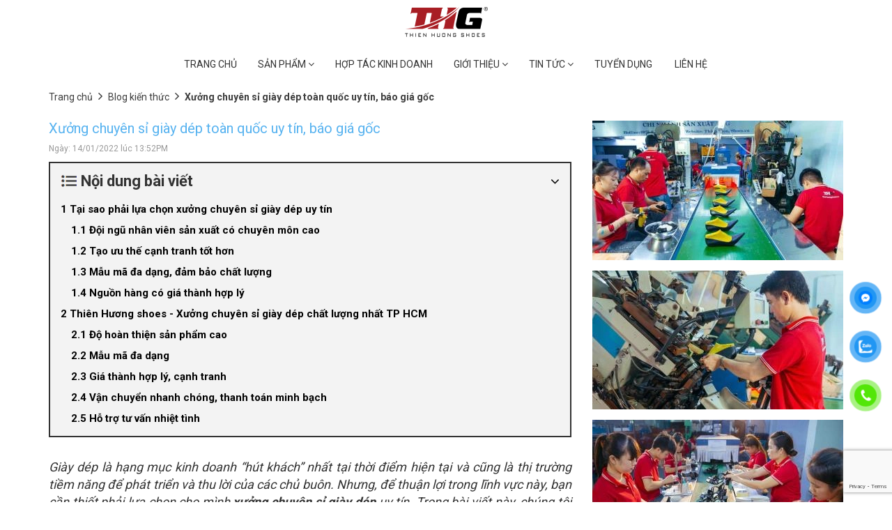

--- FILE ---
content_type: text/html; charset=utf-8
request_url: https://thienhuongshoes.vn/xuong-chuyen-si-giay-dep-toan-quoc
body_size: 59794
content:
<!doctype html>
<!--[if lt IE 7]><html class="no-js ie6 oldie" lang="en"><![endif]-->
<!--[if IE 7]><html class="no-js ie7 oldie" lang="en"><![endif]-->
<!--[if IE 8]><html class="no-js ie8 oldie" lang="en"><![endif]-->
<!--[if gt IE 8]><!-->
<html lang="vi">
	<!--<![endif]-->
	<head>
		<!-- Google Tag Manager -->
		<script>(function(w,d,s,l,i){w[l]=w[l]||[];w[l].push({'gtm.start':
															  new Date().getTime(),event:'gtm.js'});var f=d.getElementsByTagName(s)[0],
	j=d.createElement(s),dl=l!='dataLayer'?'&l='+l:'';j.async=true;j.src=
		'https://www.googletagmanager.com/gtm.js?id='+i+dl;f.parentNode.insertBefore(j,f);
									})(window,document,'script','dataLayer','GTM-WBFGCQB');</script>
		<!-- End Google Tag Manager -->
		<meta name="google-site-verification" content="bMj6Zrrcoi7VxmoCAv0PzqnX85hhv-OK3rU4Oi9-Vbc" />
		<link rel="icon" href="//bizweb.dktcdn.net/100/110/241/themes/913587/assets/favicon.png?1765341453377" type="image/x-icon" />
		<meta http-equiv="Content-Type" content="text/html; charset=utf-8" />
		<meta name='revisit-after' content='1 days' />
		<!--[if IE]><meta http-equiv='X-UA-Compatible' content='IE=edge,chrome=1' /><![endif]-->
		<title>Xưởng chuyên sỉ giày dép toàn quốc uy tín, báo giá gốc  &ndash; Thiên Hương Shoes</title>
		
		<meta name="keywords" content="xưởng sản xuất giày dép nữ TPHCM, đại lý phân phối giày dép nữ cao cấp, bán bỏ sỉ giày dép nữ, giày dép nữ, chuyên sỉ giày dép nữ đẹp và chất lượng nhất" />
		
		
		<meta name="description" content="Có nên lựa chọn xưởng chuyên sỉ giày dép trong nước? Tại sao? Hãy theo dõi bài viết dưới đây để tìm ra câu trả lời chính xác nhé!" />
		
		<meta content='width=device-width, initial-scale=1.0, maximum-scale=2.0, user-scalable=0' name='viewport' />
		<link rel="canonical" href="https://thienhuongshoes.vn/xuong-chuyen-si-giay-dep-toan-quoc" />
		


	
	
	
	
	<meta property="og:type" content="article" />
	<meta property="og:title" content="Xưởng chuy&#234;n sỉ gi&#224;y d&#233;p to&#224;n quốc uy t&#237;n, b&#225;o gi&#225; gốc" />  
	<meta property="og:image" content="http:https://bizweb.dktcdn.net/100/110/241/articles/xuong-si-giay-dep.jpg?v=1651205151993" />
	<meta property="og:image:secure_url" content="https:https://bizweb.dktcdn.net/100/110/241/articles/xuong-si-giay-dep.jpg?v=1651205151993" />



<meta property="og:description" content="C&#243; n&#234;n lựa chọn xưởng chuy&#234;n sỉ gi&#224;y d&#233;p trong nước? Tại sao? H&#227;y theo d&#245;i b&#224;i viết dưới đ&#226;y để t&#236;m ra c&#226;u trả lời ch&#237;nh x&#225;c nh&#233;!" />

<meta property="og:url" content="https://thienhuongshoes.vn/xuong-chuyen-si-giay-dep-toan-quoc" />
<meta property="og:site_name" content="Thiên Hương Shoes" />
		<script>
/*! jQuery v1.12.4 | (c) jQuery Foundation | jquery.org/license */
!function(a,b){"object"==typeof module&&"object"==typeof module.exports?module.exports=a.document?b(a,!0):function(a){if(!a.document)throw new Error("jQuery requires a window with a document");return b(a)}:b(a)}("undefined"!=typeof window?window:this,function(a,b){var c=[],d=a.document,e=c.slice,f=c.concat,g=c.push,h=c.indexOf,i={},j=i.toString,k=i.hasOwnProperty,l={},m="1.12.4",n=function(a,b){return new n.fn.init(a,b)},o=/^[\s\uFEFF\xA0]+|[\s\uFEFF\xA0]+$/g,p=/^-ms-/,q=/-([\da-z])/gi,r=function(a,b){return b.toUpperCase()};n.fn=n.prototype={jquery:m,constructor:n,selector:"",length:0,toArray:function(){return e.call(this)},get:function(a){return null!=a?0>a?this[a+this.length]:this[a]:e.call(this)},pushStack:function(a){var b=n.merge(this.constructor(),a);return b.prevObject=this,b.context=this.context,b},each:function(a){return n.each(this,a)},map:function(a){return this.pushStack(n.map(this,function(b,c){return a.call(b,c,b)}))},slice:function(){return this.pushStack(e.apply(this,arguments))},first:function(){return this.eq(0)},last:function(){return this.eq(-1)},eq:function(a){var b=this.length,c=+a+(0>a?b:0);return this.pushStack(c>=0&&b>c?[this[c]]:[])},end:function(){return this.prevObject||this.constructor()},push:g,sort:c.sort,splice:c.splice},n.extend=n.fn.extend=function(){var a,b,c,d,e,f,g=arguments[0]||{},h=1,i=arguments.length,j=!1;for("boolean"==typeof g&&(j=g,g=arguments[h]||{},h++),"object"==typeof g||n.isFunction(g)||(g={}),h===i&&(g=this,h--);i>h;h++)if(null!=(e=arguments[h]))for(d in e)a=g[d],c=e[d],g!==c&&(j&&c&&(n.isPlainObject(c)||(b=n.isArray(c)))?(b?(b=!1,f=a&&n.isArray(a)?a:[]):f=a&&n.isPlainObject(a)?a:{},g[d]=n.extend(j,f,c)):void 0!==c&&(g[d]=c));return g},n.extend({expando:"jQuery"+(m+Math.random()).replace(/\D/g,""),isReady:!0,error:function(a){throw new Error(a)},noop:function(){},isFunction:function(a){return"function"===n.type(a)},isArray:Array.isArray||function(a){return"array"===n.type(a)},isWindow:function(a){return null!=a&&a==a.window},isNumeric:function(a){var b=a&&a.toString();return!n.isArray(a)&&b-parseFloat(b)+1>=0},isEmptyObject:function(a){var b;for(b in a)return!1;return!0},isPlainObject:function(a){var b;if(!a||"object"!==n.type(a)||a.nodeType||n.isWindow(a))return!1;try{if(a.constructor&&!k.call(a,"constructor")&&!k.call(a.constructor.prototype,"isPrototypeOf"))return!1}catch(c){return!1}if(!l.ownFirst)for(b in a)return k.call(a,b);for(b in a);return void 0===b||k.call(a,b)},type:function(a){return null==a?a+"":"object"==typeof a||"function"==typeof a?i[j.call(a)]||"object":typeof a},globalEval:function(b){b&&n.trim(b)&&(a.execScript||function(b){a.eval.call(a,b)})(b)},camelCase:function(a){return a.replace(p,"ms-").replace(q,r)},nodeName:function(a,b){return a.nodeName&&a.nodeName.toLowerCase()===b.toLowerCase()},each:function(a,b){var c,d=0;if(s(a)){for(c=a.length;c>d;d++)if(b.call(a[d],d,a[d])===!1)break}else for(d in a)if(b.call(a[d],d,a[d])===!1)break;return a},trim:function(a){return null==a?"":(a+"").replace(o,"")},makeArray:function(a,b){var c=b||[];return null!=a&&(s(Object(a))?n.merge(c,"string"==typeof a?[a]:a):g.call(c,a)),c},inArray:function(a,b,c){var d;if(b){if(h)return h.call(b,a,c);for(d=b.length,c=c?0>c?Math.max(0,d+c):c:0;d>c;c++)if(c in b&&b[c]===a)return c}return-1},merge:function(a,b){var c=+b.length,d=0,e=a.length;while(c>d)a[e++]=b[d++];if(c!==c)while(void 0!==b[d])a[e++]=b[d++];return a.length=e,a},grep:function(a,b,c){for(var d,e=[],f=0,g=a.length,h=!c;g>f;f++)d=!b(a[f],f),d!==h&&e.push(a[f]);return e},map:function(a,b,c){var d,e,g=0,h=[];if(s(a))for(d=a.length;d>g;g++)e=b(a[g],g,c),null!=e&&h.push(e);else for(g in a)e=b(a[g],g,c),null!=e&&h.push(e);return f.apply([],h)},guid:1,proxy:function(a,b){var c,d,f;return"string"==typeof b&&(f=a[b],b=a,a=f),n.isFunction(a)?(c=e.call(arguments,2),d=function(){return a.apply(b||this,c.concat(e.call(arguments)))},d.guid=a.guid=a.guid||n.guid++,d):void 0},now:function(){return+new Date},support:l}),"function"==typeof Symbol&&(n.fn[Symbol.iterator]=c[Symbol.iterator]),n.each("Boolean Number String Function Array Date RegExp Object Error Symbol".split(" "),function(a,b){i["[object "+b+"]"]=b.toLowerCase()});function s(a){var b=!!a&&"length"in a&&a.length,c=n.type(a);return"function"===c||n.isWindow(a)?!1:"array"===c||0===b||"number"==typeof b&&b>0&&b-1 in a}var t=function(a){var b,c,d,e,f,g,h,i,j,k,l,m,n,o,p,q,r,s,t,u="sizzle"+1*new Date,v=a.document,w=0,x=0,y=ga(),z=ga(),A=ga(),B=function(a,b){return a===b&&(l=!0),0},C=1<<31,D={}.hasOwnProperty,E=[],F=E.pop,G=E.push,H=E.push,I=E.slice,J=function(a,b){for(var c=0,d=a.length;d>c;c++)if(a[c]===b)return c;return-1},K="checked|selected|async|autofocus|autoplay|controls|defer|disabled|hidden|ismap|loop|multiple|open|readonly|required|scoped",L="[\\x20\\t\\r\\n\\f]",M="(?:\\\\.|[\\w-]|[^\\x00-\\xa0])+",N="\\["+L+"*("+M+")(?:"+L+"*([*^$|!~]?=)"+L+"*(?:'((?:\\\\.|[^\\\\'])*)'|\"((?:\\\\.|[^\\\\\"])*)\"|("+M+"))|)"+L+"*\\]",O=":("+M+")(?:\\((('((?:\\\\.|[^\\\\'])*)'|\"((?:\\\\.|[^\\\\\"])*)\")|((?:\\\\.|[^\\\\()[\\]]|"+N+")*)|.*)\\)|)",P=new RegExp(L+"+","g"),Q=new RegExp("^"+L+"+|((?:^|[^\\\\])(?:\\\\.)*)"+L+"+$","g"),R=new RegExp("^"+L+"*,"+L+"*"),S=new RegExp("^"+L+"*([>+~]|"+L+")"+L+"*"),T=new RegExp("="+L+"*([^\\]'\"]*?)"+L+"*\\]","g"),U=new RegExp(O),V=new RegExp("^"+M+"$"),W={ID:new RegExp("^#("+M+")"),CLASS:new RegExp("^\\.("+M+")"),TAG:new RegExp("^("+M+"|[*])"),ATTR:new RegExp("^"+N),PSEUDO:new RegExp("^"+O),CHILD:new RegExp("^:(only|first|last|nth|nth-last)-(child|of-type)(?:\\("+L+"*(even|odd|(([+-]|)(\\d*)n|)"+L+"*(?:([+-]|)"+L+"*(\\d+)|))"+L+"*\\)|)","i"),bool:new RegExp("^(?:"+K+")$","i"),needsContext:new RegExp("^"+L+"*[>+~]|:(even|odd|eq|gt|lt|nth|first|last)(?:\\("+L+"*((?:-\\d)?\\d*)"+L+"*\\)|)(?=[^-]|$)","i")},X=/^(?:input|select|textarea|button)$/i,Y=/^h\d$/i,Z=/^[^{]+\{\s*\[native \w/,$=/^(?:#([\w-]+)|(\w+)|\.([\w-]+))$/,_=/[+~]/,aa=/'|\\/g,ba=new RegExp("\\\\([\\da-f]{1,6}"+L+"?|("+L+")|.)","ig"),ca=function(a,b,c){var d="0x"+b-65536;return d!==d||c?b:0>d?String.fromCharCode(d+65536):String.fromCharCode(d>>10|55296,1023&d|56320)},da=function(){m()};try{H.apply(E=I.call(v.childNodes),v.childNodes),E[v.childNodes.length].nodeType}catch(ea){H={apply:E.length?function(a,b){G.apply(a,I.call(b))}:function(a,b){var c=a.length,d=0;while(a[c++]=b[d++]);a.length=c-1}}}function fa(a,b,d,e){var f,h,j,k,l,o,r,s,w=b&&b.ownerDocument,x=b?b.nodeType:9;if(d=d||[],"string"!=typeof a||!a||1!==x&&9!==x&&11!==x)return d;if(!e&&((b?b.ownerDocument||b:v)!==n&&m(b),b=b||n,p)){if(11!==x&&(o=$.exec(a)))if(f=o[1]){if(9===x){if(!(j=b.getElementById(f)))return d;if(j.id===f)return d.push(j),d}else if(w&&(j=w.getElementById(f))&&t(b,j)&&j.id===f)return d.push(j),d}else{if(o[2])return H.apply(d,b.getElementsByTagName(a)),d;if((f=o[3])&&c.getElementsByClassName&&b.getElementsByClassName)return H.apply(d,b.getElementsByClassName(f)),d}if(c.qsa&&!A[a+" "]&&(!q||!q.test(a))){if(1!==x)w=b,s=a;else if("object"!==b.nodeName.toLowerCase()){(k=b.getAttribute("id"))?k=k.replace(aa,"\\$&"):b.setAttribute("id",k=u),r=g(a),h=r.length,l=V.test(k)?"#"+k:"[id='"+k+"']";while(h--)r[h]=l+" "+qa(r[h]);s=r.join(","),w=_.test(a)&&oa(b.parentNode)||b}if(s)try{return H.apply(d,w.querySelectorAll(s)),d}catch(y){}finally{k===u&&b.removeAttribute("id")}}}return i(a.replace(Q,"$1"),b,d,e)}function ga(){var a=[];function b(c,e){return a.push(c+" ")>d.cacheLength&&delete b[a.shift()],b[c+" "]=e}return b}function ha(a){return a[u]=!0,a}function ia(a){var b=n.createElement("div");try{return!!a(b)}catch(c){return!1}finally{b.parentNode&&b.parentNode.removeChild(b),b=null}}function ja(a,b){var c=a.split("|"),e=c.length;while(e--)d.attrHandle[c[e]]=b}function ka(a,b){var c=b&&a,d=c&&1===a.nodeType&&1===b.nodeType&&(~b.sourceIndex||C)-(~a.sourceIndex||C);if(d)return d;if(c)while(c=c.nextSibling)if(c===b)return-1;return a?1:-1}function la(a){return function(b){var c=b.nodeName.toLowerCase();return"input"===c&&b.type===a}}function ma(a){return function(b){var c=b.nodeName.toLowerCase();return("input"===c||"button"===c)&&b.type===a}}function na(a){return ha(function(b){return b=+b,ha(function(c,d){var e,f=a([],c.length,b),g=f.length;while(g--)c[e=f[g]]&&(c[e]=!(d[e]=c[e]))})})}function oa(a){return a&&"undefined"!=typeof a.getElementsByTagName&&a}c=fa.support={},f=fa.isXML=function(a){var b=a&&(a.ownerDocument||a).documentElement;return b?"HTML"!==b.nodeName:!1},m=fa.setDocument=function(a){var b,e,g=a?a.ownerDocument||a:v;return g!==n&&9===g.nodeType&&g.documentElement?(n=g,o=n.documentElement,p=!f(n),(e=n.defaultView)&&e.top!==e&&(e.addEventListener?e.addEventListener("unload",da,!1):e.attachEvent&&e.attachEvent("onunload",da)),c.attributes=ia(function(a){return a.className="i",!a.getAttribute("className")}),c.getElementsByTagName=ia(function(a){return a.appendChild(n.createComment("")),!a.getElementsByTagName("*").length}),c.getElementsByClassName=Z.test(n.getElementsByClassName),c.getById=ia(function(a){return o.appendChild(a).id=u,!n.getElementsByName||!n.getElementsByName(u).length}),c.getById?(d.find.ID=function(a,b){if("undefined"!=typeof b.getElementById&&p){var c=b.getElementById(a);return c?[c]:[]}},d.filter.ID=function(a){var b=a.replace(ba,ca);return function(a){return a.getAttribute("id")===b}}):(delete d.find.ID,d.filter.ID=function(a){var b=a.replace(ba,ca);return function(a){var c="undefined"!=typeof a.getAttributeNode&&a.getAttributeNode("id");return c&&c.value===b}}),d.find.TAG=c.getElementsByTagName?function(a,b){return"undefined"!=typeof b.getElementsByTagName?b.getElementsByTagName(a):c.qsa?b.querySelectorAll(a):void 0}:function(a,b){var c,d=[],e=0,f=b.getElementsByTagName(a);if("*"===a){while(c=f[e++])1===c.nodeType&&d.push(c);return d}return f},d.find.CLASS=c.getElementsByClassName&&function(a,b){return"undefined"!=typeof b.getElementsByClassName&&p?b.getElementsByClassName(a):void 0},r=[],q=[],(c.qsa=Z.test(n.querySelectorAll))&&(ia(function(a){o.appendChild(a).innerHTML="<a id='"+u+"'></a><select id='"+u+"-\r\\' msallowcapture=''><option selected=''></option></select>",a.querySelectorAll("[msallowcapture^='']").length&&q.push("[*^$]="+L+"*(?:''|\"\")"),a.querySelectorAll("[selected]").length||q.push("\\["+L+"*(?:value|"+K+")"),a.querySelectorAll("[id~="+u+"-]").length||q.push("~="),a.querySelectorAll(":checked").length||q.push(":checked"),a.querySelectorAll("a#"+u+"+*").length||q.push(".#.+[+~]")}),ia(function(a){var b=n.createElement("input");b.setAttribute("type","hidden"),a.appendChild(b).setAttribute("name","D"),a.querySelectorAll("[name=d]").length&&q.push("name"+L+"*[*^$|!~]?="),a.querySelectorAll(":enabled").length||q.push(":enabled",":disabled"),a.querySelectorAll("*,:x"),q.push(",.*:")})),(c.matchesSelector=Z.test(s=o.matches||o.webkitMatchesSelector||o.mozMatchesSelector||o.oMatchesSelector||o.msMatchesSelector))&&ia(function(a){c.disconnectedMatch=s.call(a,"div"),s.call(a,"[s!='']:x"),r.push("!=",O)}),q=q.length&&new RegExp(q.join("|")),r=r.length&&new RegExp(r.join("|")),b=Z.test(o.compareDocumentPosition),t=b||Z.test(o.contains)?function(a,b){var c=9===a.nodeType?a.documentElement:a,d=b&&b.parentNode;return a===d||!(!d||1!==d.nodeType||!(c.contains?c.contains(d):a.compareDocumentPosition&&16&a.compareDocumentPosition(d)))}:function(a,b){if(b)while(b=b.parentNode)if(b===a)return!0;return!1},B=b?function(a,b){if(a===b)return l=!0,0;var d=!a.compareDocumentPosition-!b.compareDocumentPosition;return d?d:(d=(a.ownerDocument||a)===(b.ownerDocument||b)?a.compareDocumentPosition(b):1,1&d||!c.sortDetached&&b.compareDocumentPosition(a)===d?a===n||a.ownerDocument===v&&t(v,a)?-1:b===n||b.ownerDocument===v&&t(v,b)?1:k?J(k,a)-J(k,b):0:4&d?-1:1)}:function(a,b){if(a===b)return l=!0,0;var c,d=0,e=a.parentNode,f=b.parentNode,g=[a],h=[b];if(!e||!f)return a===n?-1:b===n?1:e?-1:f?1:k?J(k,a)-J(k,b):0;if(e===f)return ka(a,b);c=a;while(c=c.parentNode)g.unshift(c);c=b;while(c=c.parentNode)h.unshift(c);while(g[d]===h[d])d++;return d?ka(g[d],h[d]):g[d]===v?-1:h[d]===v?1:0},n):n},fa.matches=function(a,b){return fa(a,null,null,b)},fa.matchesSelector=function(a,b){if((a.ownerDocument||a)!==n&&m(a),b=b.replace(T,"='$1']"),c.matchesSelector&&p&&!A[b+" "]&&(!r||!r.test(b))&&(!q||!q.test(b)))try{var d=s.call(a,b);if(d||c.disconnectedMatch||a.document&&11!==a.document.nodeType)return d}catch(e){}return fa(b,n,null,[a]).length>0},fa.contains=function(a,b){return(a.ownerDocument||a)!==n&&m(a),t(a,b)},fa.attr=function(a,b){(a.ownerDocument||a)!==n&&m(a);var e=d.attrHandle[b.toLowerCase()],f=e&&D.call(d.attrHandle,b.toLowerCase())?e(a,b,!p):void 0;return void 0!==f?f:c.attributes||!p?a.getAttribute(b):(f=a.getAttributeNode(b))&&f.specified?f.value:null},fa.error=function(a){throw new Error("Syntax error, unrecognized expression: "+a)},fa.uniqueSort=function(a){var b,d=[],e=0,f=0;if(l=!c.detectDuplicates,k=!c.sortStable&&a.slice(0),a.sort(B),l){while(b=a[f++])b===a[f]&&(e=d.push(f));while(e--)a.splice(d[e],1)}return k=null,a},e=fa.getText=function(a){var b,c="",d=0,f=a.nodeType;if(f){if(1===f||9===f||11===f){if("string"==typeof a.textContent)return a.textContent;for(a=a.firstChild;a;a=a.nextSibling)c+=e(a)}else if(3===f||4===f)return a.nodeValue}else while(b=a[d++])c+=e(b);return c},d=fa.selectors={cacheLength:50,createPseudo:ha,match:W,attrHandle:{},find:{},relative:{">":{dir:"parentNode",first:!0}," ":{dir:"parentNode"},"+":{dir:"previousSibling",first:!0},"~":{dir:"previousSibling"}},preFilter:{ATTR:function(a){return a[1]=a[1].replace(ba,ca),a[3]=(a[3]||a[4]||a[5]||"").replace(ba,ca),"~="===a[2]&&(a[3]=" "+a[3]+" "),a.slice(0,4)},CHILD:function(a){return a[1]=a[1].toLowerCase(),"nth"===a[1].slice(0,3)?(a[3]||fa.error(a[0]),a[4]=+(a[4]?a[5]+(a[6]||1):2*("even"===a[3]||"odd"===a[3])),a[5]=+(a[7]+a[8]||"odd"===a[3])):a[3]&&fa.error(a[0]),a},PSEUDO:function(a){var b,c=!a[6]&&a[2];return W.CHILD.test(a[0])?null:(a[3]?a[2]=a[4]||a[5]||"":c&&U.test(c)&&(b=g(c,!0))&&(b=c.indexOf(")",c.length-b)-c.length)&&(a[0]=a[0].slice(0,b),a[2]=c.slice(0,b)),a.slice(0,3))}},filter:{TAG:function(a){var b=a.replace(ba,ca).toLowerCase();return"*"===a?function(){return!0}:function(a){return a.nodeName&&a.nodeName.toLowerCase()===b}},CLASS:function(a){var b=y[a+" "];return b||(b=new RegExp("(^|"+L+")"+a+"("+L+"|$)"))&&y(a,function(a){return b.test("string"==typeof a.className&&a.className||"undefined"!=typeof a.getAttribute&&a.getAttribute("class")||"")})},ATTR:function(a,b,c){return function(d){var e=fa.attr(d,a);return null==e?"!="===b:b?(e+="","="===b?e===c:"!="===b?e!==c:"^="===b?c&&0===e.indexOf(c):"*="===b?c&&e.indexOf(c)>-1:"$="===b?c&&e.slice(-c.length)===c:"~="===b?(" "+e.replace(P," ")+" ").indexOf(c)>-1:"|="===b?e===c||e.slice(0,c.length+1)===c+"-":!1):!0}},CHILD:function(a,b,c,d,e){var f="nth"!==a.slice(0,3),g="last"!==a.slice(-4),h="of-type"===b;return 1===d&&0===e?function(a){return!!a.parentNode}:function(b,c,i){var j,k,l,m,n,o,p=f!==g?"nextSibling":"previousSibling",q=b.parentNode,r=h&&b.nodeName.toLowerCase(),s=!i&&!h,t=!1;if(q){if(f){while(p){m=b;while(m=m[p])if(h?m.nodeName.toLowerCase()===r:1===m.nodeType)return!1;o=p="only"===a&&!o&&"nextSibling"}return!0}if(o=[g?q.firstChild:q.lastChild],g&&s){m=q,l=m[u]||(m[u]={}),k=l[m.uniqueID]||(l[m.uniqueID]={}),j=k[a]||[],n=j[0]===w&&j[1],t=n&&j[2],m=n&&q.childNodes[n];while(m=++n&&m&&m[p]||(t=n=0)||o.pop())if(1===m.nodeType&&++t&&m===b){k[a]=[w,n,t];break}}else if(s&&(m=b,l=m[u]||(m[u]={}),k=l[m.uniqueID]||(l[m.uniqueID]={}),j=k[a]||[],n=j[0]===w&&j[1],t=n),t===!1)while(m=++n&&m&&m[p]||(t=n=0)||o.pop())if((h?m.nodeName.toLowerCase()===r:1===m.nodeType)&&++t&&(s&&(l=m[u]||(m[u]={}),k=l[m.uniqueID]||(l[m.uniqueID]={}),k[a]=[w,t]),m===b))break;return t-=e,t===d||t%d===0&&t/d>=0}}},PSEUDO:function(a,b){var c,e=d.pseudos[a]||d.setFilters[a.toLowerCase()]||fa.error("unsupported pseudo: "+a);return e[u]?e(b):e.length>1?(c=[a,a,"",b],d.setFilters.hasOwnProperty(a.toLowerCase())?ha(function(a,c){var d,f=e(a,b),g=f.length;while(g--)d=J(a,f[g]),a[d]=!(c[d]=f[g])}):function(a){return e(a,0,c)}):e}},pseudos:{not:ha(function(a){var b=[],c=[],d=h(a.replace(Q,"$1"));return d[u]?ha(function(a,b,c,e){var f,g=d(a,null,e,[]),h=a.length;while(h--)(f=g[h])&&(a[h]=!(b[h]=f))}):function(a,e,f){return b[0]=a,d(b,null,f,c),b[0]=null,!c.pop()}}),has:ha(function(a){return function(b){return fa(a,b).length>0}}),contains:ha(function(a){return a=a.replace(ba,ca),function(b){return(b.textContent||b.innerText||e(b)).indexOf(a)>-1}}),lang:ha(function(a){return V.test(a||"")||fa.error("unsupported lang: "+a),a=a.replace(ba,ca).toLowerCase(),function(b){var c;do if(c=p?b.lang:b.getAttribute("xml:lang")||b.getAttribute("lang"))return c=c.toLowerCase(),c===a||0===c.indexOf(a+"-");while((b=b.parentNode)&&1===b.nodeType);return!1}}),target:function(b){var c=a.location&&a.location.hash;return c&&c.slice(1)===b.id},root:function(a){return a===o},focus:function(a){return a===n.activeElement&&(!n.hasFocus||n.hasFocus())&&!!(a.type||a.href||~a.tabIndex)},enabled:function(a){return a.disabled===!1},disabled:function(a){return a.disabled===!0},checked:function(a){var b=a.nodeName.toLowerCase();return"input"===b&&!!a.checked||"option"===b&&!!a.selected},selected:function(a){return a.parentNode&&a.parentNode.selectedIndex,a.selected===!0},empty:function(a){for(a=a.firstChild;a;a=a.nextSibling)if(a.nodeType<6)return!1;return!0},parent:function(a){return!d.pseudos.empty(a)},header:function(a){return Y.test(a.nodeName)},input:function(a){return X.test(a.nodeName)},button:function(a){var b=a.nodeName.toLowerCase();return"input"===b&&"button"===a.type||"button"===b},text:function(a){var b;return"input"===a.nodeName.toLowerCase()&&"text"===a.type&&(null==(b=a.getAttribute("type"))||"text"===b.toLowerCase())},first:na(function(){return[0]}),last:na(function(a,b){return[b-1]}),eq:na(function(a,b,c){return[0>c?c+b:c]}),even:na(function(a,b){for(var c=0;b>c;c+=2)a.push(c);return a}),odd:na(function(a,b){for(var c=1;b>c;c+=2)a.push(c);return a}),lt:na(function(a,b,c){for(var d=0>c?c+b:c;--d>=0;)a.push(d);return a}),gt:na(function(a,b,c){for(var d=0>c?c+b:c;++d<b;)a.push(d);return a})}},d.pseudos.nth=d.pseudos.eq;for(b in{radio:!0,checkbox:!0,file:!0,password:!0,image:!0})d.pseudos[b]=la(b);for(b in{submit:!0,reset:!0})d.pseudos[b]=ma(b);function pa(){}pa.prototype=d.filters=d.pseudos,d.setFilters=new pa,g=fa.tokenize=function(a,b){var c,e,f,g,h,i,j,k=z[a+" "];if(k)return b?0:k.slice(0);h=a,i=[],j=d.preFilter;while(h){c&&!(e=R.exec(h))||(e&&(h=h.slice(e[0].length)||h),i.push(f=[])),c=!1,(e=S.exec(h))&&(c=e.shift(),f.push({value:c,type:e[0].replace(Q," ")}),h=h.slice(c.length));for(g in d.filter)!(e=W[g].exec(h))||j[g]&&!(e=j[g](e))||(c=e.shift(),f.push({value:c,type:g,matches:e}),h=h.slice(c.length));if(!c)break}return b?h.length:h?fa.error(a):z(a,i).slice(0)};function qa(a){for(var b=0,c=a.length,d="";c>b;b++)d+=a[b].value;return d}function ra(a,b,c){var d=b.dir,e=c&&"parentNode"===d,f=x++;return b.first?function(b,c,f){while(b=b[d])if(1===b.nodeType||e)return a(b,c,f)}:function(b,c,g){var h,i,j,k=[w,f];if(g){while(b=b[d])if((1===b.nodeType||e)&&a(b,c,g))return!0}else while(b=b[d])if(1===b.nodeType||e){if(j=b[u]||(b[u]={}),i=j[b.uniqueID]||(j[b.uniqueID]={}),(h=i[d])&&h[0]===w&&h[1]===f)return k[2]=h[2];if(i[d]=k,k[2]=a(b,c,g))return!0}}}function sa(a){return a.length>1?function(b,c,d){var e=a.length;while(e--)if(!a[e](b,c,d))return!1;return!0}:a[0]}function ta(a,b,c){for(var d=0,e=b.length;e>d;d++)fa(a,b[d],c);return c}function ua(a,b,c,d,e){for(var f,g=[],h=0,i=a.length,j=null!=b;i>h;h++)(f=a[h])&&(c&&!c(f,d,e)||(g.push(f),j&&b.push(h)));return g}function va(a,b,c,d,e,f){return d&&!d[u]&&(d=va(d)),e&&!e[u]&&(e=va(e,f)),ha(function(f,g,h,i){var j,k,l,m=[],n=[],o=g.length,p=f||ta(b||"*",h.nodeType?[h]:h,[]),q=!a||!f&&b?p:ua(p,m,a,h,i),r=c?e||(f?a:o||d)?[]:g:q;if(c&&c(q,r,h,i),d){j=ua(r,n),d(j,[],h,i),k=j.length;while(k--)(l=j[k])&&(r[n[k]]=!(q[n[k]]=l))}if(f){if(e||a){if(e){j=[],k=r.length;while(k--)(l=r[k])&&j.push(q[k]=l);e(null,r=[],j,i)}k=r.length;while(k--)(l=r[k])&&(j=e?J(f,l):m[k])>-1&&(f[j]=!(g[j]=l))}}else r=ua(r===g?r.splice(o,r.length):r),e?e(null,g,r,i):H.apply(g,r)})}function wa(a){for(var b,c,e,f=a.length,g=d.relative[a[0].type],h=g||d.relative[" "],i=g?1:0,k=ra(function(a){return a===b},h,!0),l=ra(function(a){return J(b,a)>-1},h,!0),m=[function(a,c,d){var e=!g&&(d||c!==j)||((b=c).nodeType?k(a,c,d):l(a,c,d));return b=null,e}];f>i;i++)if(c=d.relative[a[i].type])m=[ra(sa(m),c)];else{if(c=d.filter[a[i].type].apply(null,a[i].matches),c[u]){for(e=++i;f>e;e++)if(d.relative[a[e].type])break;return va(i>1&&sa(m),i>1&&qa(a.slice(0,i-1).concat({value:" "===a[i-2].type?"*":""})).replace(Q,"$1"),c,e>i&&wa(a.slice(i,e)),f>e&&wa(a=a.slice(e)),f>e&&qa(a))}m.push(c)}return sa(m)}function xa(a,b){var c=b.length>0,e=a.length>0,f=function(f,g,h,i,k){var l,o,q,r=0,s="0",t=f&&[],u=[],v=j,x=f||e&&d.find.TAG("*",k),y=w+=null==v?1:Math.random()||.1,z=x.length;for(k&&(j=g===n||g||k);s!==z&&null!=(l=x[s]);s++){if(e&&l){o=0,g||l.ownerDocument===n||(m(l),h=!p);while(q=a[o++])if(q(l,g||n,h)){i.push(l);break}k&&(w=y)}c&&((l=!q&&l)&&r--,f&&t.push(l))}if(r+=s,c&&s!==r){o=0;while(q=b[o++])q(t,u,g,h);if(f){if(r>0)while(s--)t[s]||u[s]||(u[s]=F.call(i));u=ua(u)}H.apply(i,u),k&&!f&&u.length>0&&r+b.length>1&&fa.uniqueSort(i)}return k&&(w=y,j=v),t};return c?ha(f):f}return h=fa.compile=function(a,b){var c,d=[],e=[],f=A[a+" "];if(!f){b||(b=g(a)),c=b.length;while(c--)f=wa(b[c]),f[u]?d.push(f):e.push(f);f=A(a,xa(e,d)),f.selector=a}return f},i=fa.select=function(a,b,e,f){var i,j,k,l,m,n="function"==typeof a&&a,o=!f&&g(a=n.selector||a);if(e=e||[],1===o.length){if(j=o[0]=o[0].slice(0),j.length>2&&"ID"===(k=j[0]).type&&c.getById&&9===b.nodeType&&p&&d.relative[j[1].type]){if(b=(d.find.ID(k.matches[0].replace(ba,ca),b)||[])[0],!b)return e;n&&(b=b.parentNode),a=a.slice(j.shift().value.length)}i=W.needsContext.test(a)?0:j.length;while(i--){if(k=j[i],d.relative[l=k.type])break;if((m=d.find[l])&&(f=m(k.matches[0].replace(ba,ca),_.test(j[0].type)&&oa(b.parentNode)||b))){if(j.splice(i,1),a=f.length&&qa(j),!a)return H.apply(e,f),e;break}}}return(n||h(a,o))(f,b,!p,e,!b||_.test(a)&&oa(b.parentNode)||b),e},c.sortStable=u.split("").sort(B).join("")===u,c.detectDuplicates=!!l,m(),c.sortDetached=ia(function(a){return 1&a.compareDocumentPosition(n.createElement("div"))}),ia(function(a){return a.innerHTML="<a href='#'></a>","#"===a.firstChild.getAttribute("href")})||ja("type|href|height|width",function(a,b,c){return c?void 0:a.getAttribute(b,"type"===b.toLowerCase()?1:2)}),c.attributes&&ia(function(a){return a.innerHTML="<input/>",a.firstChild.setAttribute("value",""),""===a.firstChild.getAttribute("value")})||ja("value",function(a,b,c){return c||"input"!==a.nodeName.toLowerCase()?void 0:a.defaultValue}),ia(function(a){return null==a.getAttribute("disabled")})||ja(K,function(a,b,c){var d;return c?void 0:a[b]===!0?b.toLowerCase():(d=a.getAttributeNode(b))&&d.specified?d.value:null}),fa}(a);n.find=t,n.expr=t.selectors,n.expr[":"]=n.expr.pseudos,n.uniqueSort=n.unique=t.uniqueSort,n.text=t.getText,n.isXMLDoc=t.isXML,n.contains=t.contains;var u=function(a,b,c){var d=[],e=void 0!==c;while((a=a[b])&&9!==a.nodeType)if(1===a.nodeType){if(e&&n(a).is(c))break;d.push(a)}return d},v=function(a,b){for(var c=[];a;a=a.nextSibling)1===a.nodeType&&a!==b&&c.push(a);return c},w=n.expr.match.needsContext,x=/^<([\w-]+)\s*\/?>(?:<\/\1>|)$/,y=/^.[^:#\[\.,]*$/;function z(a,b,c){if(n.isFunction(b))return n.grep(a,function(a,d){return!!b.call(a,d,a)!==c});if(b.nodeType)return n.grep(a,function(a){return a===b!==c});if("string"==typeof b){if(y.test(b))return n.filter(b,a,c);b=n.filter(b,a)}return n.grep(a,function(a){return n.inArray(a,b)>-1!==c})}n.filter=function(a,b,c){var d=b[0];return c&&(a=":not("+a+")"),1===b.length&&1===d.nodeType?n.find.matchesSelector(d,a)?[d]:[]:n.find.matches(a,n.grep(b,function(a){return 1===a.nodeType}))},n.fn.extend({find:function(a){var b,c=[],d=this,e=d.length;if("string"!=typeof a)return this.pushStack(n(a).filter(function(){for(b=0;e>b;b++)if(n.contains(d[b],this))return!0}));for(b=0;e>b;b++)n.find(a,d[b],c);return c=this.pushStack(e>1?n.unique(c):c),c.selector=this.selector?this.selector+" "+a:a,c},filter:function(a){return this.pushStack(z(this,a||[],!1))},not:function(a){return this.pushStack(z(this,a||[],!0))},is:function(a){return!!z(this,"string"==typeof a&&w.test(a)?n(a):a||[],!1).length}});var A,B=/^(?:\s*(<[\w\W]+>)[^>]*|#([\w-]*))$/,C=n.fn.init=function(a,b,c){var e,f;if(!a)return this;if(c=c||A,"string"==typeof a){if(e="<"===a.charAt(0)&&">"===a.charAt(a.length-1)&&a.length>=3?[null,a,null]:B.exec(a),!e||!e[1]&&b)return!b||b.jquery?(b||c).find(a):this.constructor(b).find(a);if(e[1]){if(b=b instanceof n?b[0]:b,n.merge(this,n.parseHTML(e[1],b&&b.nodeType?b.ownerDocument||b:d,!0)),x.test(e[1])&&n.isPlainObject(b))for(e in b)n.isFunction(this[e])?this[e](b[e]):this.attr(e,b[e]);return this}if(f=d.getElementById(e[2]),f&&f.parentNode){if(f.id!==e[2])return A.find(a);this.length=1,this[0]=f}return this.context=d,this.selector=a,this}return a.nodeType?(this.context=this[0]=a,this.length=1,this):n.isFunction(a)?"undefined"!=typeof c.ready?c.ready(a):a(n):(void 0!==a.selector&&(this.selector=a.selector,this.context=a.context),n.makeArray(a,this))};C.prototype=n.fn,A=n(d);var D=/^(?:parents|prev(?:Until|All))/,E={children:!0,contents:!0,next:!0,prev:!0};n.fn.extend({has:function(a){var b,c=n(a,this),d=c.length;return this.filter(function(){for(b=0;d>b;b++)if(n.contains(this,c[b]))return!0})},closest:function(a,b){for(var c,d=0,e=this.length,f=[],g=w.test(a)||"string"!=typeof a?n(a,b||this.context):0;e>d;d++)for(c=this[d];c&&c!==b;c=c.parentNode)if(c.nodeType<11&&(g?g.index(c)>-1:1===c.nodeType&&n.find.matchesSelector(c,a))){f.push(c);break}return this.pushStack(f.length>1?n.uniqueSort(f):f)},index:function(a){return a?"string"==typeof a?n.inArray(this[0],n(a)):n.inArray(a.jquery?a[0]:a,this):this[0]&&this[0].parentNode?this.first().prevAll().length:-1},add:function(a,b){return this.pushStack(n.uniqueSort(n.merge(this.get(),n(a,b))))},addBack:function(a){return this.add(null==a?this.prevObject:this.prevObject.filter(a))}});function F(a,b){do a=a[b];while(a&&1!==a.nodeType);return a}n.each({parent:function(a){var b=a.parentNode;return b&&11!==b.nodeType?b:null},parents:function(a){return u(a,"parentNode")},parentsUntil:function(a,b,c){return u(a,"parentNode",c)},next:function(a){return F(a,"nextSibling")},prev:function(a){return F(a,"previousSibling")},nextAll:function(a){return u(a,"nextSibling")},prevAll:function(a){return u(a,"previousSibling")},nextUntil:function(a,b,c){return u(a,"nextSibling",c)},prevUntil:function(a,b,c){return u(a,"previousSibling",c)},siblings:function(a){return v((a.parentNode||{}).firstChild,a)},children:function(a){return v(a.firstChild)},contents:function(a){return n.nodeName(a,"iframe")?a.contentDocument||a.contentWindow.document:n.merge([],a.childNodes)}},function(a,b){n.fn[a]=function(c,d){var e=n.map(this,b,c);return"Until"!==a.slice(-5)&&(d=c),d&&"string"==typeof d&&(e=n.filter(d,e)),this.length>1&&(E[a]||(e=n.uniqueSort(e)),D.test(a)&&(e=e.reverse())),this.pushStack(e)}});var G=/\S+/g;function H(a){var b={};return n.each(a.match(G)||[],function(a,c){b[c]=!0}),b}n.Callbacks=function(a){a="string"==typeof a?H(a):n.extend({},a);var b,c,d,e,f=[],g=[],h=-1,i=function(){for(e=a.once,d=b=!0;g.length;h=-1){c=g.shift();while(++h<f.length)f[h].apply(c[0],c[1])===!1&&a.stopOnFalse&&(h=f.length,c=!1)}a.memory||(c=!1),b=!1,e&&(f=c?[]:"")},j={add:function(){return f&&(c&&!b&&(h=f.length-1,g.push(c)),function d(b){n.each(b,function(b,c){n.isFunction(c)?a.unique&&j.has(c)||f.push(c):c&&c.length&&"string"!==n.type(c)&&d(c)})}(arguments),c&&!b&&i()),this},remove:function(){return n.each(arguments,function(a,b){var c;while((c=n.inArray(b,f,c))>-1)f.splice(c,1),h>=c&&h--}),this},has:function(a){return a?n.inArray(a,f)>-1:f.length>0},empty:function(){return f&&(f=[]),this},disable:function(){return e=g=[],f=c="",this},disabled:function(){return!f},lock:function(){return e=!0,c||j.disable(),this},locked:function(){return!!e},fireWith:function(a,c){return e||(c=c||[],c=[a,c.slice?c.slice():c],g.push(c),b||i()),this},fire:function(){return j.fireWith(this,arguments),this},fired:function(){return!!d}};return j},n.extend({Deferred:function(a){var b=[["resolve","done",n.Callbacks("once memory"),"resolved"],["reject","fail",n.Callbacks("once memory"),"rejected"],["notify","progress",n.Callbacks("memory")]],c="pending",d={state:function(){return c},always:function(){return e.done(arguments).fail(arguments),this},then:function(){var a=arguments;return n.Deferred(function(c){n.each(b,function(b,f){var g=n.isFunction(a[b])&&a[b];e[f[1]](function(){var a=g&&g.apply(this,arguments);a&&n.isFunction(a.promise)?a.promise().progress(c.notify).done(c.resolve).fail(c.reject):c[f[0]+"With"](this===d?c.promise():this,g?[a]:arguments)})}),a=null}).promise()},promise:function(a){return null!=a?n.extend(a,d):d}},e={};return d.pipe=d.then,n.each(b,function(a,f){var g=f[2],h=f[3];d[f[1]]=g.add,h&&g.add(function(){c=h},b[1^a][2].disable,b[2][2].lock),e[f[0]]=function(){return e[f[0]+"With"](this===e?d:this,arguments),this},e[f[0]+"With"]=g.fireWith}),d.promise(e),a&&a.call(e,e),e},when:function(a){var b=0,c=e.call(arguments),d=c.length,f=1!==d||a&&n.isFunction(a.promise)?d:0,g=1===f?a:n.Deferred(),h=function(a,b,c){return function(d){b[a]=this,c[a]=arguments.length>1?e.call(arguments):d,c===i?g.notifyWith(b,c):--f||g.resolveWith(b,c)}},i,j,k;if(d>1)for(i=new Array(d),j=new Array(d),k=new Array(d);d>b;b++)c[b]&&n.isFunction(c[b].promise)?c[b].promise().progress(h(b,j,i)).done(h(b,k,c)).fail(g.reject):--f;return f||g.resolveWith(k,c),g.promise()}});var I;n.fn.ready=function(a){return n.ready.promise().done(a),this},n.extend({isReady:!1,readyWait:1,holdReady:function(a){a?n.readyWait++:n.ready(!0)},ready:function(a){(a===!0?--n.readyWait:n.isReady)||(n.isReady=!0,a!==!0&&--n.readyWait>0||(I.resolveWith(d,[n]),n.fn.triggerHandler&&(n(d).triggerHandler("ready"),n(d).off("ready"))))}});function J(){d.addEventListener?(d.removeEventListener("DOMContentLoaded",K),a.removeEventListener("load",K)):(d.detachEvent("onreadystatechange",K),a.detachEvent("onload",K))}function K(){(d.addEventListener||"load"===a.event.type||"complete"===d.readyState)&&(J(),n.ready())}n.ready.promise=function(b){if(!I)if(I=n.Deferred(),"complete"===d.readyState||"loading"!==d.readyState&&!d.documentElement.doScroll)a.setTimeout(n.ready);else if(d.addEventListener)d.addEventListener("DOMContentLoaded",K),a.addEventListener("load",K);else{d.attachEvent("onreadystatechange",K),a.attachEvent("onload",K);var c=!1;try{c=null==a.frameElement&&d.documentElement}catch(e){}c&&c.doScroll&&!function f(){if(!n.isReady){try{c.doScroll("left")}catch(b){return a.setTimeout(f,50)}J(),n.ready()}}()}return I.promise(b)},n.ready.promise();var L;for(L in n(l))break;l.ownFirst="0"===L,l.inlineBlockNeedsLayout=!1,n(function(){var a,b,c,e;c=d.getElementsByTagName("body")[0],c&&c.style&&(b=d.createElement("div"),e=d.createElement("div"),e.style.cssText="position:absolute;border:0;width:0;height:0;top:0;left:-9999px",c.appendChild(e).appendChild(b),"undefined"!=typeof b.style.zoom&&(b.style.cssText="display:inline;margin:0;border:0;padding:1px;width:1px;zoom:1",l.inlineBlockNeedsLayout=a=3===b.offsetWidth,a&&(c.style.zoom=1)),c.removeChild(e))}),function(){var a=d.createElement("div");l.deleteExpando=!0;try{delete a.test}catch(b){l.deleteExpando=!1}a=null}();var M=function(a){var b=n.noData[(a.nodeName+" ").toLowerCase()],c=+a.nodeType||1;return 1!==c&&9!==c?!1:!b||b!==!0&&a.getAttribute("classid")===b},N=/^(?:\{[\w\W]*\}|\[[\w\W]*\])$/,O=/([A-Z])/g;function P(a,b,c){if(void 0===c&&1===a.nodeType){var d="data-"+b.replace(O,"-$1").toLowerCase();if(c=a.getAttribute(d),"string"==typeof c){try{c="true"===c?!0:"false"===c?!1:"null"===c?null:+c+""===c?+c:N.test(c)?n.parseJSON(c):c}catch(e){}n.data(a,b,c)}else c=void 0;
}return c}function Q(a){var b;for(b in a)if(("data"!==b||!n.isEmptyObject(a[b]))&&"toJSON"!==b)return!1;return!0}function R(a,b,d,e){if(M(a)){var f,g,h=n.expando,i=a.nodeType,j=i?n.cache:a,k=i?a[h]:a[h]&&h;if(k&&j[k]&&(e||j[k].data)||void 0!==d||"string"!=typeof b)return k||(k=i?a[h]=c.pop()||n.guid++:h),j[k]||(j[k]=i?{}:{toJSON:n.noop}),"object"!=typeof b&&"function"!=typeof b||(e?j[k]=n.extend(j[k],b):j[k].data=n.extend(j[k].data,b)),g=j[k],e||(g.data||(g.data={}),g=g.data),void 0!==d&&(g[n.camelCase(b)]=d),"string"==typeof b?(f=g[b],null==f&&(f=g[n.camelCase(b)])):f=g,f}}function S(a,b,c){if(M(a)){var d,e,f=a.nodeType,g=f?n.cache:a,h=f?a[n.expando]:n.expando;if(g[h]){if(b&&(d=c?g[h]:g[h].data)){n.isArray(b)?b=b.concat(n.map(b,n.camelCase)):b in d?b=[b]:(b=n.camelCase(b),b=b in d?[b]:b.split(" ")),e=b.length;while(e--)delete d[b[e]];if(c?!Q(d):!n.isEmptyObject(d))return}(c||(delete g[h].data,Q(g[h])))&&(f?n.cleanData([a],!0):l.deleteExpando||g!=g.window?delete g[h]:g[h]=void 0)}}}n.extend({cache:{},noData:{"applet ":!0,"embed ":!0,"object ":"clsid:D27CDB6E-AE6D-11cf-96B8-444553540000"},hasData:function(a){return a=a.nodeType?n.cache[a[n.expando]]:a[n.expando],!!a&&!Q(a)},data:function(a,b,c){return R(a,b,c)},removeData:function(a,b){return S(a,b)},_data:function(a,b,c){return R(a,b,c,!0)},_removeData:function(a,b){return S(a,b,!0)}}),n.fn.extend({data:function(a,b){var c,d,e,f=this[0],g=f&&f.attributes;if(void 0===a){if(this.length&&(e=n.data(f),1===f.nodeType&&!n._data(f,"parsedAttrs"))){c=g.length;while(c--)g[c]&&(d=g[c].name,0===d.indexOf("data-")&&(d=n.camelCase(d.slice(5)),P(f,d,e[d])));n._data(f,"parsedAttrs",!0)}return e}return"object"==typeof a?this.each(function(){n.data(this,a)}):arguments.length>1?this.each(function(){n.data(this,a,b)}):f?P(f,a,n.data(f,a)):void 0},removeData:function(a){return this.each(function(){n.removeData(this,a)})}}),n.extend({queue:function(a,b,c){var d;return a?(b=(b||"fx")+"queue",d=n._data(a,b),c&&(!d||n.isArray(c)?d=n._data(a,b,n.makeArray(c)):d.push(c)),d||[]):void 0},dequeue:function(a,b){b=b||"fx";var c=n.queue(a,b),d=c.length,e=c.shift(),f=n._queueHooks(a,b),g=function(){n.dequeue(a,b)};"inprogress"===e&&(e=c.shift(),d--),e&&("fx"===b&&c.unshift("inprogress"),delete f.stop,e.call(a,g,f)),!d&&f&&f.empty.fire()},_queueHooks:function(a,b){var c=b+"queueHooks";return n._data(a,c)||n._data(a,c,{empty:n.Callbacks("once memory").add(function(){n._removeData(a,b+"queue"),n._removeData(a,c)})})}}),n.fn.extend({queue:function(a,b){var c=2;return"string"!=typeof a&&(b=a,a="fx",c--),arguments.length<c?n.queue(this[0],a):void 0===b?this:this.each(function(){var c=n.queue(this,a,b);n._queueHooks(this,a),"fx"===a&&"inprogress"!==c[0]&&n.dequeue(this,a)})},dequeue:function(a){return this.each(function(){n.dequeue(this,a)})},clearQueue:function(a){return this.queue(a||"fx",[])},promise:function(a,b){var c,d=1,e=n.Deferred(),f=this,g=this.length,h=function(){--d||e.resolveWith(f,[f])};"string"!=typeof a&&(b=a,a=void 0),a=a||"fx";while(g--)c=n._data(f[g],a+"queueHooks"),c&&c.empty&&(d++,c.empty.add(h));return h(),e.promise(b)}}),function(){var a;l.shrinkWrapBlocks=function(){if(null!=a)return a;a=!1;var b,c,e;return c=d.getElementsByTagName("body")[0],c&&c.style?(b=d.createElement("div"),e=d.createElement("div"),e.style.cssText="position:absolute;border:0;width:0;height:0;top:0;left:-9999px",c.appendChild(e).appendChild(b),"undefined"!=typeof b.style.zoom&&(b.style.cssText="-webkit-box-sizing:content-box;-moz-box-sizing:content-box;box-sizing:content-box;display:block;margin:0;border:0;padding:1px;width:1px;zoom:1",b.appendChild(d.createElement("div")).style.width="5px",a=3!==b.offsetWidth),c.removeChild(e),a):void 0}}();var T=/[+-]?(?:\d*\.|)\d+(?:[eE][+-]?\d+|)/.source,U=new RegExp("^(?:([+-])=|)("+T+")([a-z%]*)$","i"),V=["Top","Right","Bottom","Left"],W=function(a,b){return a=b||a,"none"===n.css(a,"display")||!n.contains(a.ownerDocument,a)};function X(a,b,c,d){var e,f=1,g=20,h=d?function(){return d.cur()}:function(){return n.css(a,b,"")},i=h(),j=c&&c[3]||(n.cssNumber[b]?"":"px"),k=(n.cssNumber[b]||"px"!==j&&+i)&&U.exec(n.css(a,b));if(k&&k[3]!==j){j=j||k[3],c=c||[],k=+i||1;do f=f||".5",k/=f,n.style(a,b,k+j);while(f!==(f=h()/i)&&1!==f&&--g)}return c&&(k=+k||+i||0,e=c[1]?k+(c[1]+1)*c[2]:+c[2],d&&(d.unit=j,d.start=k,d.end=e)),e}var Y=function(a,b,c,d,e,f,g){var h=0,i=a.length,j=null==c;if("object"===n.type(c)){e=!0;for(h in c)Y(a,b,h,c[h],!0,f,g)}else if(void 0!==d&&(e=!0,n.isFunction(d)||(g=!0),j&&(g?(b.call(a,d),b=null):(j=b,b=function(a,b,c){return j.call(n(a),c)})),b))for(;i>h;h++)b(a[h],c,g?d:d.call(a[h],h,b(a[h],c)));return e?a:j?b.call(a):i?b(a[0],c):f},Z=/^(?:checkbox|radio)$/i,$=/<([\w:-]+)/,_=/^$|\/(?:java|ecma)script/i,aa=/^\s+/,ba="abbr|article|aside|audio|bdi|canvas|data|datalist|details|dialog|figcaption|figure|footer|header|hgroup|main|mark|meter|nav|output|picture|progress|section|summary|template|time|video";function ca(a){var b=ba.split("|"),c=a.createDocumentFragment();if(c.createElement)while(b.length)c.createElement(b.pop());return c}!function(){var a=d.createElement("div"),b=d.createDocumentFragment(),c=d.createElement("input");a.innerHTML="  <link/><table></table><a href='/a'>a</a><input type='checkbox'/>",l.leadingWhitespace=3===a.firstChild.nodeType,l.tbody=!a.getElementsByTagName("tbody").length,l.htmlSerialize=!!a.getElementsByTagName("link").length,l.html5Clone="<:nav></:nav>"!==d.createElement("nav").cloneNode(!0).outerHTML,c.type="checkbox",c.checked=!0,b.appendChild(c),l.appendChecked=c.checked,a.innerHTML="<textarea>x</textarea>",l.noCloneChecked=!!a.cloneNode(!0).lastChild.defaultValue,b.appendChild(a),c=d.createElement("input"),c.setAttribute("type","radio"),c.setAttribute("checked","checked"),c.setAttribute("name","t"),a.appendChild(c),l.checkClone=a.cloneNode(!0).cloneNode(!0).lastChild.checked,l.noCloneEvent=!!a.addEventListener,a[n.expando]=1,l.attributes=!a.getAttribute(n.expando)}();var da={option:[1,"<select multiple='multiple'>","</select>"],legend:[1,"<fieldset>","</fieldset>"],area:[1,"<map>","</map>"],param:[1,"<object>","</object>"],thead:[1,"<table>","</table>"],tr:[2,"<table><tbody>","</tbody></table>"],col:[2,"<table><tbody></tbody><colgroup>","</colgroup></table>"],td:[3,"<table><tbody><tr>","</tr></tbody></table>"],_default:l.htmlSerialize?[0,"",""]:[1,"X<div>","</div>"]};da.optgroup=da.option,da.tbody=da.tfoot=da.colgroup=da.caption=da.thead,da.th=da.td;function ea(a,b){var c,d,e=0,f="undefined"!=typeof a.getElementsByTagName?a.getElementsByTagName(b||"*"):"undefined"!=typeof a.querySelectorAll?a.querySelectorAll(b||"*"):void 0;if(!f)for(f=[],c=a.childNodes||a;null!=(d=c[e]);e++)!b||n.nodeName(d,b)?f.push(d):n.merge(f,ea(d,b));return void 0===b||b&&n.nodeName(a,b)?n.merge([a],f):f}function fa(a,b){for(var c,d=0;null!=(c=a[d]);d++)n._data(c,"globalEval",!b||n._data(b[d],"globalEval"))}var ga=/<|&#?\w+;/,ha=/<tbody/i;function ia(a){Z.test(a.type)&&(a.defaultChecked=a.checked)}function ja(a,b,c,d,e){for(var f,g,h,i,j,k,m,o=a.length,p=ca(b),q=[],r=0;o>r;r++)if(g=a[r],g||0===g)if("object"===n.type(g))n.merge(q,g.nodeType?[g]:g);else if(ga.test(g)){i=i||p.appendChild(b.createElement("div")),j=($.exec(g)||["",""])[1].toLowerCase(),m=da[j]||da._default,i.innerHTML=m[1]+n.htmlPrefilter(g)+m[2],f=m[0];while(f--)i=i.lastChild;if(!l.leadingWhitespace&&aa.test(g)&&q.push(b.createTextNode(aa.exec(g)[0])),!l.tbody){g="table"!==j||ha.test(g)?"<table>"!==m[1]||ha.test(g)?0:i:i.firstChild,f=g&&g.childNodes.length;while(f--)n.nodeName(k=g.childNodes[f],"tbody")&&!k.childNodes.length&&g.removeChild(k)}n.merge(q,i.childNodes),i.textContent="";while(i.firstChild)i.removeChild(i.firstChild);i=p.lastChild}else q.push(b.createTextNode(g));i&&p.removeChild(i),l.appendChecked||n.grep(ea(q,"input"),ia),r=0;while(g=q[r++])if(d&&n.inArray(g,d)>-1)e&&e.push(g);else if(h=n.contains(g.ownerDocument,g),i=ea(p.appendChild(g),"script"),h&&fa(i),c){f=0;while(g=i[f++])_.test(g.type||"")&&c.push(g)}return i=null,p}!function(){var b,c,e=d.createElement("div");for(b in{submit:!0,change:!0,focusin:!0})c="on"+b,(l[b]=c in a)||(e.setAttribute(c,"t"),l[b]=e.attributes[c].expando===!1);e=null}();var ka=/^(?:input|select|textarea)$/i,la=/^key/,ma=/^(?:mouse|pointer|contextmenu|drag|drop)|click/,na=/^(?:focusinfocus|focusoutblur)$/,oa=/^([^.]*)(?:\.(.+)|)/;function pa(){return!0}function qa(){return!1}function ra(){try{return d.activeElement}catch(a){}}function sa(a,b,c,d,e,f){var g,h;if("object"==typeof b){"string"!=typeof c&&(d=d||c,c=void 0);for(h in b)sa(a,h,c,d,b[h],f);return a}if(null==d&&null==e?(e=c,d=c=void 0):null==e&&("string"==typeof c?(e=d,d=void 0):(e=d,d=c,c=void 0)),e===!1)e=qa;else if(!e)return a;return 1===f&&(g=e,e=function(a){return n().off(a),g.apply(this,arguments)},e.guid=g.guid||(g.guid=n.guid++)),a.each(function(){n.event.add(this,b,e,d,c)})}n.event={global:{},add:function(a,b,c,d,e){var f,g,h,i,j,k,l,m,o,p,q,r=n._data(a);if(r){c.handler&&(i=c,c=i.handler,e=i.selector),c.guid||(c.guid=n.guid++),(g=r.events)||(g=r.events={}),(k=r.handle)||(k=r.handle=function(a){return"undefined"==typeof n||a&&n.event.triggered===a.type?void 0:n.event.dispatch.apply(k.elem,arguments)},k.elem=a),b=(b||"").match(G)||[""],h=b.length;while(h--)f=oa.exec(b[h])||[],o=q=f[1],p=(f[2]||"").split(".").sort(),o&&(j=n.event.special[o]||{},o=(e?j.delegateType:j.bindType)||o,j=n.event.special[o]||{},l=n.extend({type:o,origType:q,data:d,handler:c,guid:c.guid,selector:e,needsContext:e&&n.expr.match.needsContext.test(e),namespace:p.join(".")},i),(m=g[o])||(m=g[o]=[],m.delegateCount=0,j.setup&&j.setup.call(a,d,p,k)!==!1||(a.addEventListener?a.addEventListener(o,k,!1):a.attachEvent&&a.attachEvent("on"+o,k))),j.add&&(j.add.call(a,l),l.handler.guid||(l.handler.guid=c.guid)),e?m.splice(m.delegateCount++,0,l):m.push(l),n.event.global[o]=!0);a=null}},remove:function(a,b,c,d,e){var f,g,h,i,j,k,l,m,o,p,q,r=n.hasData(a)&&n._data(a);if(r&&(k=r.events)){b=(b||"").match(G)||[""],j=b.length;while(j--)if(h=oa.exec(b[j])||[],o=q=h[1],p=(h[2]||"").split(".").sort(),o){l=n.event.special[o]||{},o=(d?l.delegateType:l.bindType)||o,m=k[o]||[],h=h[2]&&new RegExp("(^|\\.)"+p.join("\\.(?:.*\\.|)")+"(\\.|$)"),i=f=m.length;while(f--)g=m[f],!e&&q!==g.origType||c&&c.guid!==g.guid||h&&!h.test(g.namespace)||d&&d!==g.selector&&("**"!==d||!g.selector)||(m.splice(f,1),g.selector&&m.delegateCount--,l.remove&&l.remove.call(a,g));i&&!m.length&&(l.teardown&&l.teardown.call(a,p,r.handle)!==!1||n.removeEvent(a,o,r.handle),delete k[o])}else for(o in k)n.event.remove(a,o+b[j],c,d,!0);n.isEmptyObject(k)&&(delete r.handle,n._removeData(a,"events"))}},trigger:function(b,c,e,f){var g,h,i,j,l,m,o,p=[e||d],q=k.call(b,"type")?b.type:b,r=k.call(b,"namespace")?b.namespace.split("."):[];if(i=m=e=e||d,3!==e.nodeType&&8!==e.nodeType&&!na.test(q+n.event.triggered)&&(q.indexOf(".")>-1&&(r=q.split("."),q=r.shift(),r.sort()),h=q.indexOf(":")<0&&"on"+q,b=b[n.expando]?b:new n.Event(q,"object"==typeof b&&b),b.isTrigger=f?2:3,b.namespace=r.join("."),b.rnamespace=b.namespace?new RegExp("(^|\\.)"+r.join("\\.(?:.*\\.|)")+"(\\.|$)"):null,b.result=void 0,b.target||(b.target=e),c=null==c?[b]:n.makeArray(c,[b]),l=n.event.special[q]||{},f||!l.trigger||l.trigger.apply(e,c)!==!1)){if(!f&&!l.noBubble&&!n.isWindow(e)){for(j=l.delegateType||q,na.test(j+q)||(i=i.parentNode);i;i=i.parentNode)p.push(i),m=i;m===(e.ownerDocument||d)&&p.push(m.defaultView||m.parentWindow||a)}o=0;while((i=p[o++])&&!b.isPropagationStopped())b.type=o>1?j:l.bindType||q,g=(n._data(i,"events")||{})[b.type]&&n._data(i,"handle"),g&&g.apply(i,c),g=h&&i[h],g&&g.apply&&M(i)&&(b.result=g.apply(i,c),b.result===!1&&b.preventDefault());if(b.type=q,!f&&!b.isDefaultPrevented()&&(!l._default||l._default.apply(p.pop(),c)===!1)&&M(e)&&h&&e[q]&&!n.isWindow(e)){m=e[h],m&&(e[h]=null),n.event.triggered=q;try{e[q]()}catch(s){}n.event.triggered=void 0,m&&(e[h]=m)}return b.result}},dispatch:function(a){a=n.event.fix(a);var b,c,d,f,g,h=[],i=e.call(arguments),j=(n._data(this,"events")||{})[a.type]||[],k=n.event.special[a.type]||{};if(i[0]=a,a.delegateTarget=this,!k.preDispatch||k.preDispatch.call(this,a)!==!1){h=n.event.handlers.call(this,a,j),b=0;while((f=h[b++])&&!a.isPropagationStopped()){a.currentTarget=f.elem,c=0;while((g=f.handlers[c++])&&!a.isImmediatePropagationStopped())a.rnamespace&&!a.rnamespace.test(g.namespace)||(a.handleObj=g,a.data=g.data,d=((n.event.special[g.origType]||{}).handle||g.handler).apply(f.elem,i),void 0!==d&&(a.result=d)===!1&&(a.preventDefault(),a.stopPropagation()))}return k.postDispatch&&k.postDispatch.call(this,a),a.result}},handlers:function(a,b){var c,d,e,f,g=[],h=b.delegateCount,i=a.target;if(h&&i.nodeType&&("click"!==a.type||isNaN(a.button)||a.button<1))for(;i!=this;i=i.parentNode||this)if(1===i.nodeType&&(i.disabled!==!0||"click"!==a.type)){for(d=[],c=0;h>c;c++)f=b[c],e=f.selector+" ",void 0===d[e]&&(d[e]=f.needsContext?n(e,this).index(i)>-1:n.find(e,this,null,[i]).length),d[e]&&d.push(f);d.length&&g.push({elem:i,handlers:d})}return h<b.length&&g.push({elem:this,handlers:b.slice(h)}),g},fix:function(a){if(a[n.expando])return a;var b,c,e,f=a.type,g=a,h=this.fixHooks[f];h||(this.fixHooks[f]=h=ma.test(f)?this.mouseHooks:la.test(f)?this.keyHooks:{}),e=h.props?this.props.concat(h.props):this.props,a=new n.Event(g),b=e.length;while(b--)c=e[b],a[c]=g[c];return a.target||(a.target=g.srcElement||d),3===a.target.nodeType&&(a.target=a.target.parentNode),a.metaKey=!!a.metaKey,h.filter?h.filter(a,g):a},props:"altKey bubbles cancelable ctrlKey currentTarget detail eventPhase metaKey relatedTarget shiftKey target timeStamp view which".split(" "),fixHooks:{},keyHooks:{props:"char charCode key keyCode".split(" "),filter:function(a,b){return null==a.which&&(a.which=null!=b.charCode?b.charCode:b.keyCode),a}},mouseHooks:{props:"button buttons clientX clientY fromElement offsetX offsetY pageX pageY screenX screenY toElement".split(" "),filter:function(a,b){var c,e,f,g=b.button,h=b.fromElement;return null==a.pageX&&null!=b.clientX&&(e=a.target.ownerDocument||d,f=e.documentElement,c=e.body,a.pageX=b.clientX+(f&&f.scrollLeft||c&&c.scrollLeft||0)-(f&&f.clientLeft||c&&c.clientLeft||0),a.pageY=b.clientY+(f&&f.scrollTop||c&&c.scrollTop||0)-(f&&f.clientTop||c&&c.clientTop||0)),!a.relatedTarget&&h&&(a.relatedTarget=h===a.target?b.toElement:h),a.which||void 0===g||(a.which=1&g?1:2&g?3:4&g?2:0),a}},special:{load:{noBubble:!0},focus:{trigger:function(){if(this!==ra()&&this.focus)try{return this.focus(),!1}catch(a){}},delegateType:"focusin"},blur:{trigger:function(){return this===ra()&&this.blur?(this.blur(),!1):void 0},delegateType:"focusout"},click:{trigger:function(){return n.nodeName(this,"input")&&"checkbox"===this.type&&this.click?(this.click(),!1):void 0},_default:function(a){return n.nodeName(a.target,"a")}},beforeunload:{postDispatch:function(a){void 0!==a.result&&a.originalEvent&&(a.originalEvent.returnValue=a.result)}}},simulate:function(a,b,c){var d=n.extend(new n.Event,c,{type:a,isSimulated:!0});n.event.trigger(d,null,b),d.isDefaultPrevented()&&c.preventDefault()}},n.removeEvent=d.removeEventListener?function(a,b,c){a.removeEventListener&&a.removeEventListener(b,c)}:function(a,b,c){var d="on"+b;a.detachEvent&&("undefined"==typeof a[d]&&(a[d]=null),a.detachEvent(d,c))},n.Event=function(a,b){return this instanceof n.Event?(a&&a.type?(this.originalEvent=a,this.type=a.type,this.isDefaultPrevented=a.defaultPrevented||void 0===a.defaultPrevented&&a.returnValue===!1?pa:qa):this.type=a,b&&n.extend(this,b),this.timeStamp=a&&a.timeStamp||n.now(),void(this[n.expando]=!0)):new n.Event(a,b)},n.Event.prototype={constructor:n.Event,isDefaultPrevented:qa,isPropagationStopped:qa,isImmediatePropagationStopped:qa,preventDefault:function(){var a=this.originalEvent;this.isDefaultPrevented=pa,a&&(a.preventDefault?a.preventDefault():a.returnValue=!1)},stopPropagation:function(){var a=this.originalEvent;this.isPropagationStopped=pa,a&&!this.isSimulated&&(a.stopPropagation&&a.stopPropagation(),a.cancelBubble=!0)},stopImmediatePropagation:function(){var a=this.originalEvent;this.isImmediatePropagationStopped=pa,a&&a.stopImmediatePropagation&&a.stopImmediatePropagation(),this.stopPropagation()}},n.each({mouseenter:"mouseover",mouseleave:"mouseout",pointerenter:"pointerover",pointerleave:"pointerout"},function(a,b){n.event.special[a]={delegateType:b,bindType:b,handle:function(a){var c,d=this,e=a.relatedTarget,f=a.handleObj;return e&&(e===d||n.contains(d,e))||(a.type=f.origType,c=f.handler.apply(this,arguments),a.type=b),c}}}),l.submit||(n.event.special.submit={setup:function(){return n.nodeName(this,"form")?!1:void n.event.add(this,"click._submit keypress._submit",function(a){var b=a.target,c=n.nodeName(b,"input")||n.nodeName(b,"button")?n.prop(b,"form"):void 0;c&&!n._data(c,"submit")&&(n.event.add(c,"submit._submit",function(a){a._submitBubble=!0}),n._data(c,"submit",!0))})},postDispatch:function(a){a._submitBubble&&(delete a._submitBubble,this.parentNode&&!a.isTrigger&&n.event.simulate("submit",this.parentNode,a))},teardown:function(){return n.nodeName(this,"form")?!1:void n.event.remove(this,"._submit")}}),l.change||(n.event.special.change={setup:function(){return ka.test(this.nodeName)?("checkbox"!==this.type&&"radio"!==this.type||(n.event.add(this,"propertychange._change",function(a){"checked"===a.originalEvent.propertyName&&(this._justChanged=!0)}),n.event.add(this,"click._change",function(a){this._justChanged&&!a.isTrigger&&(this._justChanged=!1),n.event.simulate("change",this,a)})),!1):void n.event.add(this,"beforeactivate._change",function(a){var b=a.target;ka.test(b.nodeName)&&!n._data(b,"change")&&(n.event.add(b,"change._change",function(a){!this.parentNode||a.isSimulated||a.isTrigger||n.event.simulate("change",this.parentNode,a)}),n._data(b,"change",!0))})},handle:function(a){var b=a.target;return this!==b||a.isSimulated||a.isTrigger||"radio"!==b.type&&"checkbox"!==b.type?a.handleObj.handler.apply(this,arguments):void 0},teardown:function(){return n.event.remove(this,"._change"),!ka.test(this.nodeName)}}),l.focusin||n.each({focus:"focusin",blur:"focusout"},function(a,b){var c=function(a){n.event.simulate(b,a.target,n.event.fix(a))};n.event.special[b]={setup:function(){var d=this.ownerDocument||this,e=n._data(d,b);e||d.addEventListener(a,c,!0),n._data(d,b,(e||0)+1)},teardown:function(){var d=this.ownerDocument||this,e=n._data(d,b)-1;e?n._data(d,b,e):(d.removeEventListener(a,c,!0),n._removeData(d,b))}}}),n.fn.extend({on:function(a,b,c,d){return sa(this,a,b,c,d)},one:function(a,b,c,d){return sa(this,a,b,c,d,1)},off:function(a,b,c){var d,e;if(a&&a.preventDefault&&a.handleObj)return d=a.handleObj,n(a.delegateTarget).off(d.namespace?d.origType+"."+d.namespace:d.origType,d.selector,d.handler),this;if("object"==typeof a){for(e in a)this.off(e,b,a[e]);return this}return b!==!1&&"function"!=typeof b||(c=b,b=void 0),c===!1&&(c=qa),this.each(function(){n.event.remove(this,a,c,b)})},trigger:function(a,b){return this.each(function(){n.event.trigger(a,b,this)})},triggerHandler:function(a,b){var c=this[0];return c?n.event.trigger(a,b,c,!0):void 0}});var ta=/ jQuery\d+="(?:null|\d+)"/g,ua=new RegExp("<(?:"+ba+")[\\s/>]","i"),va=/<(?!area|br|col|embed|hr|img|input|link|meta|param)(([\w:-]+)[^>]*)\/>/gi,wa=/<script|<style|<link/i,xa=/checked\s*(?:[^=]|=\s*.checked.)/i,ya=/^true\/(.*)/,za=/^\s*<!(?:\[CDATA\[|--)|(?:\]\]|--)>\s*$/g,Aa=ca(d),Ba=Aa.appendChild(d.createElement("div"));function Ca(a,b){return n.nodeName(a,"table")&&n.nodeName(11!==b.nodeType?b:b.firstChild,"tr")?a.getElementsByTagName("tbody")[0]||a.appendChild(a.ownerDocument.createElement("tbody")):a}function Da(a){return a.type=(null!==n.find.attr(a,"type"))+"/"+a.type,a}function Ea(a){var b=ya.exec(a.type);return b?a.type=b[1]:a.removeAttribute("type"),a}function Fa(a,b){if(1===b.nodeType&&n.hasData(a)){var c,d,e,f=n._data(a),g=n._data(b,f),h=f.events;if(h){delete g.handle,g.events={};for(c in h)for(d=0,e=h[c].length;e>d;d++)n.event.add(b,c,h[c][d])}g.data&&(g.data=n.extend({},g.data))}}function Ga(a,b){var c,d,e;if(1===b.nodeType){if(c=b.nodeName.toLowerCase(),!l.noCloneEvent&&b[n.expando]){e=n._data(b);for(d in e.events)n.removeEvent(b,d,e.handle);b.removeAttribute(n.expando)}"script"===c&&b.text!==a.text?(Da(b).text=a.text,Ea(b)):"object"===c?(b.parentNode&&(b.outerHTML=a.outerHTML),l.html5Clone&&a.innerHTML&&!n.trim(b.innerHTML)&&(b.innerHTML=a.innerHTML)):"input"===c&&Z.test(a.type)?(b.defaultChecked=b.checked=a.checked,b.value!==a.value&&(b.value=a.value)):"option"===c?b.defaultSelected=b.selected=a.defaultSelected:"input"!==c&&"textarea"!==c||(b.defaultValue=a.defaultValue)}}function Ha(a,b,c,d){b=f.apply([],b);var e,g,h,i,j,k,m=0,o=a.length,p=o-1,q=b[0],r=n.isFunction(q);if(r||o>1&&"string"==typeof q&&!l.checkClone&&xa.test(q))return a.each(function(e){var f=a.eq(e);r&&(b[0]=q.call(this,e,f.html())),Ha(f,b,c,d)});if(o&&(k=ja(b,a[0].ownerDocument,!1,a,d),e=k.firstChild,1===k.childNodes.length&&(k=e),e||d)){for(i=n.map(ea(k,"script"),Da),h=i.length;o>m;m++)g=k,m!==p&&(g=n.clone(g,!0,!0),h&&n.merge(i,ea(g,"script"))),c.call(a[m],g,m);if(h)for(j=i[i.length-1].ownerDocument,n.map(i,Ea),m=0;h>m;m++)g=i[m],_.test(g.type||"")&&!n._data(g,"globalEval")&&n.contains(j,g)&&(g.src?n._evalUrl&&n._evalUrl(g.src):n.globalEval((g.text||g.textContent||g.innerHTML||"").replace(za,"")));k=e=null}return a}function Ia(a,b,c){for(var d,e=b?n.filter(b,a):a,f=0;null!=(d=e[f]);f++)c||1!==d.nodeType||n.cleanData(ea(d)),d.parentNode&&(c&&n.contains(d.ownerDocument,d)&&fa(ea(d,"script")),d.parentNode.removeChild(d));return a}n.extend({htmlPrefilter:function(a){return a.replace(va,"<$1></$2>")},clone:function(a,b,c){var d,e,f,g,h,i=n.contains(a.ownerDocument,a);if(l.html5Clone||n.isXMLDoc(a)||!ua.test("<"+a.nodeName+">")?f=a.cloneNode(!0):(Ba.innerHTML=a.outerHTML,Ba.removeChild(f=Ba.firstChild)),!(l.noCloneEvent&&l.noCloneChecked||1!==a.nodeType&&11!==a.nodeType||n.isXMLDoc(a)))for(d=ea(f),h=ea(a),g=0;null!=(e=h[g]);++g)d[g]&&Ga(e,d[g]);if(b)if(c)for(h=h||ea(a),d=d||ea(f),g=0;null!=(e=h[g]);g++)Fa(e,d[g]);else Fa(a,f);return d=ea(f,"script"),d.length>0&&fa(d,!i&&ea(a,"script")),d=h=e=null,f},cleanData:function(a,b){for(var d,e,f,g,h=0,i=n.expando,j=n.cache,k=l.attributes,m=n.event.special;null!=(d=a[h]);h++)if((b||M(d))&&(f=d[i],g=f&&j[f])){if(g.events)for(e in g.events)m[e]?n.event.remove(d,e):n.removeEvent(d,e,g.handle);j[f]&&(delete j[f],k||"undefined"==typeof d.removeAttribute?d[i]=void 0:d.removeAttribute(i),c.push(f))}}}),n.fn.extend({domManip:Ha,detach:function(a){return Ia(this,a,!0)},remove:function(a){return Ia(this,a)},text:function(a){return Y(this,function(a){return void 0===a?n.text(this):this.empty().append((this[0]&&this[0].ownerDocument||d).createTextNode(a))},null,a,arguments.length)},append:function(){return Ha(this,arguments,function(a){if(1===this.nodeType||11===this.nodeType||9===this.nodeType){var b=Ca(this,a);b.appendChild(a)}})},prepend:function(){return Ha(this,arguments,function(a){if(1===this.nodeType||11===this.nodeType||9===this.nodeType){var b=Ca(this,a);b.insertBefore(a,b.firstChild)}})},before:function(){return Ha(this,arguments,function(a){this.parentNode&&this.parentNode.insertBefore(a,this)})},after:function(){return Ha(this,arguments,function(a){this.parentNode&&this.parentNode.insertBefore(a,this.nextSibling)})},empty:function(){for(var a,b=0;null!=(a=this[b]);b++){1===a.nodeType&&n.cleanData(ea(a,!1));while(a.firstChild)a.removeChild(a.firstChild);a.options&&n.nodeName(a,"select")&&(a.options.length=0)}return this},clone:function(a,b){return a=null==a?!1:a,b=null==b?a:b,this.map(function(){return n.clone(this,a,b)})},html:function(a){return Y(this,function(a){var b=this[0]||{},c=0,d=this.length;if(void 0===a)return 1===b.nodeType?b.innerHTML.replace(ta,""):void 0;if("string"==typeof a&&!wa.test(a)&&(l.htmlSerialize||!ua.test(a))&&(l.leadingWhitespace||!aa.test(a))&&!da[($.exec(a)||["",""])[1].toLowerCase()]){a=n.htmlPrefilter(a);try{for(;d>c;c++)b=this[c]||{},1===b.nodeType&&(n.cleanData(ea(b,!1)),b.innerHTML=a);b=0}catch(e){}}b&&this.empty().append(a)},null,a,arguments.length)},replaceWith:function(){var a=[];return Ha(this,arguments,function(b){var c=this.parentNode;n.inArray(this,a)<0&&(n.cleanData(ea(this)),c&&c.replaceChild(b,this))},a)}}),n.each({appendTo:"append",prependTo:"prepend",insertBefore:"before",insertAfter:"after",replaceAll:"replaceWith"},function(a,b){n.fn[a]=function(a){for(var c,d=0,e=[],f=n(a),h=f.length-1;h>=d;d++)c=d===h?this:this.clone(!0),n(f[d])[b](c),g.apply(e,c.get());return this.pushStack(e)}});var Ja,Ka={HTML:"block",BODY:"block"};function La(a,b){var c=n(b.createElement(a)).appendTo(b.body),d=n.css(c[0],"display");return c.detach(),d}function Ma(a){var b=d,c=Ka[a];return c||(c=La(a,b),"none"!==c&&c||(Ja=(Ja||n("<iframe frameborder='0' width='0' height='0'/>")).appendTo(b.documentElement),b=(Ja[0].contentWindow||Ja[0].contentDocument).document,b.write(),b.close(),c=La(a,b),Ja.detach()),Ka[a]=c),c}var Na=/^margin/,Oa=new RegExp("^("+T+")(?!px)[a-z%]+$","i"),Pa=function(a,b,c,d){var e,f,g={};for(f in b)g[f]=a.style[f],a.style[f]=b[f];e=c.apply(a,d||[]);for(f in b)a.style[f]=g[f];return e},Qa=d.documentElement;!function(){var b,c,e,f,g,h,i=d.createElement("div"),j=d.createElement("div");if(j.style){j.style.cssText="float:left;opacity:.5",l.opacity="0.5"===j.style.opacity,l.cssFloat=!!j.style.cssFloat,j.style.backgroundClip="content-box",j.cloneNode(!0).style.backgroundClip="",l.clearCloneStyle="content-box"===j.style.backgroundClip,i=d.createElement("div"),i.style.cssText="border:0;width:8px;height:0;top:0;left:-9999px;padding:0;margin-top:1px;position:absolute",j.innerHTML="",i.appendChild(j),l.boxSizing=""===j.style.boxSizing||""===j.style.MozBoxSizing||""===j.style.WebkitBoxSizing,n.extend(l,{reliableHiddenOffsets:function(){return null==b&&k(),f},boxSizingReliable:function(){return null==b&&k(),e},pixelMarginRight:function(){return null==b&&k(),c},pixelPosition:function(){return null==b&&k(),b},reliableMarginRight:function(){return null==b&&k(),g},reliableMarginLeft:function(){return null==b&&k(),h}});function k(){var k,l,m=d.documentElement;m.appendChild(i),j.style.cssText="-webkit-box-sizing:border-box;box-sizing:border-box;position:relative;display:block;margin:auto;border:1px;padding:1px;top:1%;width:50%",b=e=h=!1,c=g=!0,a.getComputedStyle&&(l=a.getComputedStyle(j),b="1%"!==(l||{}).top,h="2px"===(l||{}).marginLeft,e="4px"===(l||{width:"4px"}).width,j.style.marginRight="50%",c="4px"===(l||{marginRight:"4px"}).marginRight,k=j.appendChild(d.createElement("div")),k.style.cssText=j.style.cssText="-webkit-box-sizing:content-box;-moz-box-sizing:content-box;box-sizing:content-box;display:block;margin:0;border:0;padding:0",k.style.marginRight=k.style.width="0",j.style.width="1px",g=!parseFloat((a.getComputedStyle(k)||{}).marginRight),j.removeChild(k)),j.style.display="none",f=0===j.getClientRects().length,f&&(j.style.display="",j.innerHTML="<table><tr><td></td><td>t</td></tr></table>",j.childNodes[0].style.borderCollapse="separate",k=j.getElementsByTagName("td"),k[0].style.cssText="margin:0;border:0;padding:0;display:none",f=0===k[0].offsetHeight,f&&(k[0].style.display="",k[1].style.display="none",f=0===k[0].offsetHeight)),m.removeChild(i)}}}();var Ra,Sa,Ta=/^(top|right|bottom|left)$/;a.getComputedStyle?(Ra=function(b){var c=b.ownerDocument.defaultView;return c&&c.opener||(c=a),c.getComputedStyle(b)},Sa=function(a,b,c){var d,e,f,g,h=a.style;return c=c||Ra(a),g=c?c.getPropertyValue(b)||c[b]:void 0,""!==g&&void 0!==g||n.contains(a.ownerDocument,a)||(g=n.style(a,b)),c&&!l.pixelMarginRight()&&Oa.test(g)&&Na.test(b)&&(d=h.width,e=h.minWidth,f=h.maxWidth,h.minWidth=h.maxWidth=h.width=g,g=c.width,h.width=d,h.minWidth=e,h.maxWidth=f),void 0===g?g:g+""}):Qa.currentStyle&&(Ra=function(a){return a.currentStyle},Sa=function(a,b,c){var d,e,f,g,h=a.style;return c=c||Ra(a),g=c?c[b]:void 0,null==g&&h&&h[b]&&(g=h[b]),Oa.test(g)&&!Ta.test(b)&&(d=h.left,e=a.runtimeStyle,f=e&&e.left,f&&(e.left=a.currentStyle.left),h.left="fontSize"===b?"1em":g,g=h.pixelLeft+"px",h.left=d,f&&(e.left=f)),void 0===g?g:g+""||"auto"});function Ua(a,b){return{get:function(){return a()?void delete this.get:(this.get=b).apply(this,arguments)}}}var Va=/alpha\([^)]*\)/i,Wa=/opacity\s*=\s*([^)]*)/i,Xa=/^(none|table(?!-c[ea]).+)/,Ya=new RegExp("^("+T+")(.*)$","i"),Za={position:"absolute",visibility:"hidden",display:"block"},$a={letterSpacing:"0",fontWeight:"400"},_a=["Webkit","O","Moz","ms"],ab=d.createElement("div").style;function bb(a){if(a in ab)return a;var b=a.charAt(0).toUpperCase()+a.slice(1),c=_a.length;while(c--)if(a=_a[c]+b,a in ab)return a}function cb(a,b){for(var c,d,e,f=[],g=0,h=a.length;h>g;g++)d=a[g],d.style&&(f[g]=n._data(d,"olddisplay"),c=d.style.display,b?(f[g]||"none"!==c||(d.style.display=""),""===d.style.display&&W(d)&&(f[g]=n._data(d,"olddisplay",Ma(d.nodeName)))):(e=W(d),(c&&"none"!==c||!e)&&n._data(d,"olddisplay",e?c:n.css(d,"display"))));for(g=0;h>g;g++)d=a[g],d.style&&(b&&"none"!==d.style.display&&""!==d.style.display||(d.style.display=b?f[g]||"":"none"));return a}function db(a,b,c){var d=Ya.exec(b);return d?Math.max(0,d[1]-(c||0))+(d[2]||"px"):b}function eb(a,b,c,d,e){for(var f=c===(d?"border":"content")?4:"width"===b?1:0,g=0;4>f;f+=2)"margin"===c&&(g+=n.css(a,c+V[f],!0,e)),d?("content"===c&&(g-=n.css(a,"padding"+V[f],!0,e)),"margin"!==c&&(g-=n.css(a,"border"+V[f]+"Width",!0,e))):(g+=n.css(a,"padding"+V[f],!0,e),"padding"!==c&&(g+=n.css(a,"border"+V[f]+"Width",!0,e)));return g}function fb(a,b,c){var d=!0,e="width"===b?a.offsetWidth:a.offsetHeight,f=Ra(a),g=l.boxSizing&&"border-box"===n.css(a,"boxSizing",!1,f);if(0>=e||null==e){if(e=Sa(a,b,f),(0>e||null==e)&&(e=a.style[b]),Oa.test(e))return e;d=g&&(l.boxSizingReliable()||e===a.style[b]),e=parseFloat(e)||0}return e+eb(a,b,c||(g?"border":"content"),d,f)+"px"}n.extend({cssHooks:{opacity:{get:function(a,b){if(b){var c=Sa(a,"opacity");return""===c?"1":c}}}},cssNumber:{animationIterationCount:!0,columnCount:!0,fillOpacity:!0,flexGrow:!0,flexShrink:!0,fontWeight:!0,lineHeight:!0,opacity:!0,order:!0,orphans:!0,widows:!0,zIndex:!0,zoom:!0},cssProps:{"float":l.cssFloat?"cssFloat":"styleFloat"},style:function(a,b,c,d){if(a&&3!==a.nodeType&&8!==a.nodeType&&a.style){var e,f,g,h=n.camelCase(b),i=a.style;if(b=n.cssProps[h]||(n.cssProps[h]=bb(h)||h),g=n.cssHooks[b]||n.cssHooks[h],void 0===c)return g&&"get"in g&&void 0!==(e=g.get(a,!1,d))?e:i[b];if(f=typeof c,"string"===f&&(e=U.exec(c))&&e[1]&&(c=X(a,b,e),f="number"),null!=c&&c===c&&("number"===f&&(c+=e&&e[3]||(n.cssNumber[h]?"":"px")),l.clearCloneStyle||""!==c||0!==b.indexOf("background")||(i[b]="inherit"),!(g&&"set"in g&&void 0===(c=g.set(a,c,d)))))try{i[b]=c}catch(j){}}},css:function(a,b,c,d){var e,f,g,h=n.camelCase(b);return b=n.cssProps[h]||(n.cssProps[h]=bb(h)||h),g=n.cssHooks[b]||n.cssHooks[h],g&&"get"in g&&(f=g.get(a,!0,c)),void 0===f&&(f=Sa(a,b,d)),"normal"===f&&b in $a&&(f=$a[b]),""===c||c?(e=parseFloat(f),c===!0||isFinite(e)?e||0:f):f}}),n.each(["height","width"],function(a,b){n.cssHooks[b]={get:function(a,c,d){return c?Xa.test(n.css(a,"display"))&&0===a.offsetWidth?Pa(a,Za,function(){return fb(a,b,d)}):fb(a,b,d):void 0},set:function(a,c,d){var e=d&&Ra(a);return db(a,c,d?eb(a,b,d,l.boxSizing&&"border-box"===n.css(a,"boxSizing",!1,e),e):0)}}}),l.opacity||(n.cssHooks.opacity={get:function(a,b){return Wa.test((b&&a.currentStyle?a.currentStyle.filter:a.style.filter)||"")?.01*parseFloat(RegExp.$1)+"":b?"1":""},set:function(a,b){var c=a.style,d=a.currentStyle,e=n.isNumeric(b)?"alpha(opacity="+100*b+")":"",f=d&&d.filter||c.filter||"";c.zoom=1,(b>=1||""===b)&&""===n.trim(f.replace(Va,""))&&c.removeAttribute&&(c.removeAttribute("filter"),""===b||d&&!d.filter)||(c.filter=Va.test(f)?f.replace(Va,e):f+" "+e)}}),n.cssHooks.marginRight=Ua(l.reliableMarginRight,function(a,b){return b?Pa(a,{display:"inline-block"},Sa,[a,"marginRight"]):void 0}),n.cssHooks.marginLeft=Ua(l.reliableMarginLeft,function(a,b){return b?(parseFloat(Sa(a,"marginLeft"))||(n.contains(a.ownerDocument,a)?a.getBoundingClientRect().left-Pa(a,{
marginLeft:0},function(){return a.getBoundingClientRect().left}):0))+"px":void 0}),n.each({margin:"",padding:"",border:"Width"},function(a,b){n.cssHooks[a+b]={expand:function(c){for(var d=0,e={},f="string"==typeof c?c.split(" "):[c];4>d;d++)e[a+V[d]+b]=f[d]||f[d-2]||f[0];return e}},Na.test(a)||(n.cssHooks[a+b].set=db)}),n.fn.extend({css:function(a,b){return Y(this,function(a,b,c){var d,e,f={},g=0;if(n.isArray(b)){for(d=Ra(a),e=b.length;e>g;g++)f[b[g]]=n.css(a,b[g],!1,d);return f}return void 0!==c?n.style(a,b,c):n.css(a,b)},a,b,arguments.length>1)},show:function(){return cb(this,!0)},hide:function(){return cb(this)},toggle:function(a){return"boolean"==typeof a?a?this.show():this.hide():this.each(function(){W(this)?n(this).show():n(this).hide()})}});function gb(a,b,c,d,e){return new gb.prototype.init(a,b,c,d,e)}n.Tween=gb,gb.prototype={constructor:gb,init:function(a,b,c,d,e,f){this.elem=a,this.prop=c,this.easing=e||n.easing._default,this.options=b,this.start=this.now=this.cur(),this.end=d,this.unit=f||(n.cssNumber[c]?"":"px")},cur:function(){var a=gb.propHooks[this.prop];return a&&a.get?a.get(this):gb.propHooks._default.get(this)},run:function(a){var b,c=gb.propHooks[this.prop];return this.options.duration?this.pos=b=n.easing[this.easing](a,this.options.duration*a,0,1,this.options.duration):this.pos=b=a,this.now=(this.end-this.start)*b+this.start,this.options.step&&this.options.step.call(this.elem,this.now,this),c&&c.set?c.set(this):gb.propHooks._default.set(this),this}},gb.prototype.init.prototype=gb.prototype,gb.propHooks={_default:{get:function(a){var b;return 1!==a.elem.nodeType||null!=a.elem[a.prop]&&null==a.elem.style[a.prop]?a.elem[a.prop]:(b=n.css(a.elem,a.prop,""),b&&"auto"!==b?b:0)},set:function(a){n.fx.step[a.prop]?n.fx.step[a.prop](a):1!==a.elem.nodeType||null==a.elem.style[n.cssProps[a.prop]]&&!n.cssHooks[a.prop]?a.elem[a.prop]=a.now:n.style(a.elem,a.prop,a.now+a.unit)}}},gb.propHooks.scrollTop=gb.propHooks.scrollLeft={set:function(a){a.elem.nodeType&&a.elem.parentNode&&(a.elem[a.prop]=a.now)}},n.easing={linear:function(a){return a},swing:function(a){return.5-Math.cos(a*Math.PI)/2},_default:"swing"},n.fx=gb.prototype.init,n.fx.step={};var hb,ib,jb=/^(?:toggle|show|hide)$/,kb=/queueHooks$/;function lb(){return a.setTimeout(function(){hb=void 0}),hb=n.now()}function mb(a,b){var c,d={height:a},e=0;for(b=b?1:0;4>e;e+=2-b)c=V[e],d["margin"+c]=d["padding"+c]=a;return b&&(d.opacity=d.width=a),d}function nb(a,b,c){for(var d,e=(qb.tweeners[b]||[]).concat(qb.tweeners["*"]),f=0,g=e.length;g>f;f++)if(d=e[f].call(c,b,a))return d}function ob(a,b,c){var d,e,f,g,h,i,j,k,m=this,o={},p=a.style,q=a.nodeType&&W(a),r=n._data(a,"fxshow");c.queue||(h=n._queueHooks(a,"fx"),null==h.unqueued&&(h.unqueued=0,i=h.empty.fire,h.empty.fire=function(){h.unqueued||i()}),h.unqueued++,m.always(function(){m.always(function(){h.unqueued--,n.queue(a,"fx").length||h.empty.fire()})})),1===a.nodeType&&("height"in b||"width"in b)&&(c.overflow=[p.overflow,p.overflowX,p.overflowY],j=n.css(a,"display"),k="none"===j?n._data(a,"olddisplay")||Ma(a.nodeName):j,"inline"===k&&"none"===n.css(a,"float")&&(l.inlineBlockNeedsLayout&&"inline"!==Ma(a.nodeName)?p.zoom=1:p.display="inline-block")),c.overflow&&(p.overflow="hidden",l.shrinkWrapBlocks()||m.always(function(){p.overflow=c.overflow[0],p.overflowX=c.overflow[1],p.overflowY=c.overflow[2]}));for(d in b)if(e=b[d],jb.exec(e)){if(delete b[d],f=f||"toggle"===e,e===(q?"hide":"show")){if("show"!==e||!r||void 0===r[d])continue;q=!0}o[d]=r&&r[d]||n.style(a,d)}else j=void 0;if(n.isEmptyObject(o))"inline"===("none"===j?Ma(a.nodeName):j)&&(p.display=j);else{r?"hidden"in r&&(q=r.hidden):r=n._data(a,"fxshow",{}),f&&(r.hidden=!q),q?n(a).show():m.done(function(){n(a).hide()}),m.done(function(){var b;n._removeData(a,"fxshow");for(b in o)n.style(a,b,o[b])});for(d in o)g=nb(q?r[d]:0,d,m),d in r||(r[d]=g.start,q&&(g.end=g.start,g.start="width"===d||"height"===d?1:0))}}function pb(a,b){var c,d,e,f,g;for(c in a)if(d=n.camelCase(c),e=b[d],f=a[c],n.isArray(f)&&(e=f[1],f=a[c]=f[0]),c!==d&&(a[d]=f,delete a[c]),g=n.cssHooks[d],g&&"expand"in g){f=g.expand(f),delete a[d];for(c in f)c in a||(a[c]=f[c],b[c]=e)}else b[d]=e}function qb(a,b,c){var d,e,f=0,g=qb.prefilters.length,h=n.Deferred().always(function(){delete i.elem}),i=function(){if(e)return!1;for(var b=hb||lb(),c=Math.max(0,j.startTime+j.duration-b),d=c/j.duration||0,f=1-d,g=0,i=j.tweens.length;i>g;g++)j.tweens[g].run(f);return h.notifyWith(a,[j,f,c]),1>f&&i?c:(h.resolveWith(a,[j]),!1)},j=h.promise({elem:a,props:n.extend({},b),opts:n.extend(!0,{specialEasing:{},easing:n.easing._default},c),originalProperties:b,originalOptions:c,startTime:hb||lb(),duration:c.duration,tweens:[],createTween:function(b,c){var d=n.Tween(a,j.opts,b,c,j.opts.specialEasing[b]||j.opts.easing);return j.tweens.push(d),d},stop:function(b){var c=0,d=b?j.tweens.length:0;if(e)return this;for(e=!0;d>c;c++)j.tweens[c].run(1);return b?(h.notifyWith(a,[j,1,0]),h.resolveWith(a,[j,b])):h.rejectWith(a,[j,b]),this}}),k=j.props;for(pb(k,j.opts.specialEasing);g>f;f++)if(d=qb.prefilters[f].call(j,a,k,j.opts))return n.isFunction(d.stop)&&(n._queueHooks(j.elem,j.opts.queue).stop=n.proxy(d.stop,d)),d;return n.map(k,nb,j),n.isFunction(j.opts.start)&&j.opts.start.call(a,j),n.fx.timer(n.extend(i,{elem:a,anim:j,queue:j.opts.queue})),j.progress(j.opts.progress).done(j.opts.done,j.opts.complete).fail(j.opts.fail).always(j.opts.always)}n.Animation=n.extend(qb,{tweeners:{"*":[function(a,b){var c=this.createTween(a,b);return X(c.elem,a,U.exec(b),c),c}]},tweener:function(a,b){n.isFunction(a)?(b=a,a=["*"]):a=a.match(G);for(var c,d=0,e=a.length;e>d;d++)c=a[d],qb.tweeners[c]=qb.tweeners[c]||[],qb.tweeners[c].unshift(b)},prefilters:[ob],prefilter:function(a,b){b?qb.prefilters.unshift(a):qb.prefilters.push(a)}}),n.speed=function(a,b,c){var d=a&&"object"==typeof a?n.extend({},a):{complete:c||!c&&b||n.isFunction(a)&&a,duration:a,easing:c&&b||b&&!n.isFunction(b)&&b};return d.duration=n.fx.off?0:"number"==typeof d.duration?d.duration:d.duration in n.fx.speeds?n.fx.speeds[d.duration]:n.fx.speeds._default,null!=d.queue&&d.queue!==!0||(d.queue="fx"),d.old=d.complete,d.complete=function(){n.isFunction(d.old)&&d.old.call(this),d.queue&&n.dequeue(this,d.queue)},d},n.fn.extend({fadeTo:function(a,b,c,d){return this.filter(W).css("opacity",0).show().end().animate({opacity:b},a,c,d)},animate:function(a,b,c,d){var e=n.isEmptyObject(a),f=n.speed(b,c,d),g=function(){var b=qb(this,n.extend({},a),f);(e||n._data(this,"finish"))&&b.stop(!0)};return g.finish=g,e||f.queue===!1?this.each(g):this.queue(f.queue,g)},stop:function(a,b,c){var d=function(a){var b=a.stop;delete a.stop,b(c)};return"string"!=typeof a&&(c=b,b=a,a=void 0),b&&a!==!1&&this.queue(a||"fx",[]),this.each(function(){var b=!0,e=null!=a&&a+"queueHooks",f=n.timers,g=n._data(this);if(e)g[e]&&g[e].stop&&d(g[e]);else for(e in g)g[e]&&g[e].stop&&kb.test(e)&&d(g[e]);for(e=f.length;e--;)f[e].elem!==this||null!=a&&f[e].queue!==a||(f[e].anim.stop(c),b=!1,f.splice(e,1));!b&&c||n.dequeue(this,a)})},finish:function(a){return a!==!1&&(a=a||"fx"),this.each(function(){var b,c=n._data(this),d=c[a+"queue"],e=c[a+"queueHooks"],f=n.timers,g=d?d.length:0;for(c.finish=!0,n.queue(this,a,[]),e&&e.stop&&e.stop.call(this,!0),b=f.length;b--;)f[b].elem===this&&f[b].queue===a&&(f[b].anim.stop(!0),f.splice(b,1));for(b=0;g>b;b++)d[b]&&d[b].finish&&d[b].finish.call(this);delete c.finish})}}),n.each(["toggle","show","hide"],function(a,b){var c=n.fn[b];n.fn[b]=function(a,d,e){return null==a||"boolean"==typeof a?c.apply(this,arguments):this.animate(mb(b,!0),a,d,e)}}),n.each({slideDown:mb("show"),slideUp:mb("hide"),slideToggle:mb("toggle"),fadeIn:{opacity:"show"},fadeOut:{opacity:"hide"},fadeToggle:{opacity:"toggle"}},function(a,b){n.fn[a]=function(a,c,d){return this.animate(b,a,c,d)}}),n.timers=[],n.fx.tick=function(){var a,b=n.timers,c=0;for(hb=n.now();c<b.length;c++)a=b[c],a()||b[c]!==a||b.splice(c--,1);b.length||n.fx.stop(),hb=void 0},n.fx.timer=function(a){n.timers.push(a),a()?n.fx.start():n.timers.pop()},n.fx.interval=13,n.fx.start=function(){ib||(ib=a.setInterval(n.fx.tick,n.fx.interval))},n.fx.stop=function(){a.clearInterval(ib),ib=null},n.fx.speeds={slow:600,fast:200,_default:400},n.fn.delay=function(b,c){return b=n.fx?n.fx.speeds[b]||b:b,c=c||"fx",this.queue(c,function(c,d){var e=a.setTimeout(c,b);d.stop=function(){a.clearTimeout(e)}})},function(){var a,b=d.createElement("input"),c=d.createElement("div"),e=d.createElement("select"),f=e.appendChild(d.createElement("option"));c=d.createElement("div"),c.setAttribute("className","t"),c.innerHTML="  <link/><table></table><a href='/a'>a</a><input type='checkbox'/>",a=c.getElementsByTagName("a")[0],b.setAttribute("type","checkbox"),c.appendChild(b),a=c.getElementsByTagName("a")[0],a.style.cssText="top:1px",l.getSetAttribute="t"!==c.className,l.style=/top/.test(a.getAttribute("style")),l.hrefNormalized="/a"===a.getAttribute("href"),l.checkOn=!!b.value,l.optSelected=f.selected,l.enctype=!!d.createElement("form").enctype,e.disabled=!0,l.optDisabled=!f.disabled,b=d.createElement("input"),b.setAttribute("value",""),l.input=""===b.getAttribute("value"),b.value="t",b.setAttribute("type","radio"),l.radioValue="t"===b.value}();var rb=/\r/g,sb=/[\x20\t\r\n\f]+/g;n.fn.extend({val:function(a){var b,c,d,e=this[0];{if(arguments.length)return d=n.isFunction(a),this.each(function(c){var e;1===this.nodeType&&(e=d?a.call(this,c,n(this).val()):a,null==e?e="":"number"==typeof e?e+="":n.isArray(e)&&(e=n.map(e,function(a){return null==a?"":a+""})),b=n.valHooks[this.type]||n.valHooks[this.nodeName.toLowerCase()],b&&"set"in b&&void 0!==b.set(this,e,"value")||(this.value=e))});if(e)return b=n.valHooks[e.type]||n.valHooks[e.nodeName.toLowerCase()],b&&"get"in b&&void 0!==(c=b.get(e,"value"))?c:(c=e.value,"string"==typeof c?c.replace(rb,""):null==c?"":c)}}}),n.extend({valHooks:{option:{get:function(a){var b=n.find.attr(a,"value");return null!=b?b:n.trim(n.text(a)).replace(sb," ")}},select:{get:function(a){for(var b,c,d=a.options,e=a.selectedIndex,f="select-one"===a.type||0>e,g=f?null:[],h=f?e+1:d.length,i=0>e?h:f?e:0;h>i;i++)if(c=d[i],(c.selected||i===e)&&(l.optDisabled?!c.disabled:null===c.getAttribute("disabled"))&&(!c.parentNode.disabled||!n.nodeName(c.parentNode,"optgroup"))){if(b=n(c).val(),f)return b;g.push(b)}return g},set:function(a,b){var c,d,e=a.options,f=n.makeArray(b),g=e.length;while(g--)if(d=e[g],n.inArray(n.valHooks.option.get(d),f)>-1)try{d.selected=c=!0}catch(h){d.scrollHeight}else d.selected=!1;return c||(a.selectedIndex=-1),e}}}}),n.each(["radio","checkbox"],function(){n.valHooks[this]={set:function(a,b){return n.isArray(b)?a.checked=n.inArray(n(a).val(),b)>-1:void 0}},l.checkOn||(n.valHooks[this].get=function(a){return null===a.getAttribute("value")?"on":a.value})});var tb,ub,vb=n.expr.attrHandle,wb=/^(?:checked|selected)$/i,xb=l.getSetAttribute,yb=l.input;n.fn.extend({attr:function(a,b){return Y(this,n.attr,a,b,arguments.length>1)},removeAttr:function(a){return this.each(function(){n.removeAttr(this,a)})}}),n.extend({attr:function(a,b,c){var d,e,f=a.nodeType;if(3!==f&&8!==f&&2!==f)return"undefined"==typeof a.getAttribute?n.prop(a,b,c):(1===f&&n.isXMLDoc(a)||(b=b.toLowerCase(),e=n.attrHooks[b]||(n.expr.match.bool.test(b)?ub:tb)),void 0!==c?null===c?void n.removeAttr(a,b):e&&"set"in e&&void 0!==(d=e.set(a,c,b))?d:(a.setAttribute(b,c+""),c):e&&"get"in e&&null!==(d=e.get(a,b))?d:(d=n.find.attr(a,b),null==d?void 0:d))},attrHooks:{type:{set:function(a,b){if(!l.radioValue&&"radio"===b&&n.nodeName(a,"input")){var c=a.value;return a.setAttribute("type",b),c&&(a.value=c),b}}}},removeAttr:function(a,b){var c,d,e=0,f=b&&b.match(G);if(f&&1===a.nodeType)while(c=f[e++])d=n.propFix[c]||c,n.expr.match.bool.test(c)?yb&&xb||!wb.test(c)?a[d]=!1:a[n.camelCase("default-"+c)]=a[d]=!1:n.attr(a,c,""),a.removeAttribute(xb?c:d)}}),ub={set:function(a,b,c){return b===!1?n.removeAttr(a,c):yb&&xb||!wb.test(c)?a.setAttribute(!xb&&n.propFix[c]||c,c):a[n.camelCase("default-"+c)]=a[c]=!0,c}},n.each(n.expr.match.bool.source.match(/\w+/g),function(a,b){var c=vb[b]||n.find.attr;yb&&xb||!wb.test(b)?vb[b]=function(a,b,d){var e,f;return d||(f=vb[b],vb[b]=e,e=null!=c(a,b,d)?b.toLowerCase():null,vb[b]=f),e}:vb[b]=function(a,b,c){return c?void 0:a[n.camelCase("default-"+b)]?b.toLowerCase():null}}),yb&&xb||(n.attrHooks.value={set:function(a,b,c){return n.nodeName(a,"input")?void(a.defaultValue=b):tb&&tb.set(a,b,c)}}),xb||(tb={set:function(a,b,c){var d=a.getAttributeNode(c);return d||a.setAttributeNode(d=a.ownerDocument.createAttribute(c)),d.value=b+="","value"===c||b===a.getAttribute(c)?b:void 0}},vb.id=vb.name=vb.coords=function(a,b,c){var d;return c?void 0:(d=a.getAttributeNode(b))&&""!==d.value?d.value:null},n.valHooks.button={get:function(a,b){var c=a.getAttributeNode(b);return c&&c.specified?c.value:void 0},set:tb.set},n.attrHooks.contenteditable={set:function(a,b,c){tb.set(a,""===b?!1:b,c)}},n.each(["width","height"],function(a,b){n.attrHooks[b]={set:function(a,c){return""===c?(a.setAttribute(b,"auto"),c):void 0}}})),l.style||(n.attrHooks.style={get:function(a){return a.style.cssText||void 0},set:function(a,b){return a.style.cssText=b+""}});var zb=/^(?:input|select|textarea|button|object)$/i,Ab=/^(?:a|area)$/i;n.fn.extend({prop:function(a,b){return Y(this,n.prop,a,b,arguments.length>1)},removeProp:function(a){return a=n.propFix[a]||a,this.each(function(){try{this[a]=void 0,delete this[a]}catch(b){}})}}),n.extend({prop:function(a,b,c){var d,e,f=a.nodeType;if(3!==f&&8!==f&&2!==f)return 1===f&&n.isXMLDoc(a)||(b=n.propFix[b]||b,e=n.propHooks[b]),void 0!==c?e&&"set"in e&&void 0!==(d=e.set(a,c,b))?d:a[b]=c:e&&"get"in e&&null!==(d=e.get(a,b))?d:a[b]},propHooks:{tabIndex:{get:function(a){var b=n.find.attr(a,"tabindex");return b?parseInt(b,10):zb.test(a.nodeName)||Ab.test(a.nodeName)&&a.href?0:-1}}},propFix:{"for":"htmlFor","class":"className"}}),l.hrefNormalized||n.each(["href","src"],function(a,b){n.propHooks[b]={get:function(a){return a.getAttribute(b,4)}}}),l.optSelected||(n.propHooks.selected={get:function(a){var b=a.parentNode;return b&&(b.selectedIndex,b.parentNode&&b.parentNode.selectedIndex),null},set:function(a){var b=a.parentNode;b&&(b.selectedIndex,b.parentNode&&b.parentNode.selectedIndex)}}),n.each(["tabIndex","readOnly","maxLength","cellSpacing","cellPadding","rowSpan","colSpan","useMap","frameBorder","contentEditable"],function(){n.propFix[this.toLowerCase()]=this}),l.enctype||(n.propFix.enctype="encoding");var Bb=/[\t\r\n\f]/g;function Cb(a){return n.attr(a,"class")||""}n.fn.extend({addClass:function(a){var b,c,d,e,f,g,h,i=0;if(n.isFunction(a))return this.each(function(b){n(this).addClass(a.call(this,b,Cb(this)))});if("string"==typeof a&&a){b=a.match(G)||[];while(c=this[i++])if(e=Cb(c),d=1===c.nodeType&&(" "+e+" ").replace(Bb," ")){g=0;while(f=b[g++])d.indexOf(" "+f+" ")<0&&(d+=f+" ");h=n.trim(d),e!==h&&n.attr(c,"class",h)}}return this},removeClass:function(a){var b,c,d,e,f,g,h,i=0;if(n.isFunction(a))return this.each(function(b){n(this).removeClass(a.call(this,b,Cb(this)))});if(!arguments.length)return this.attr("class","");if("string"==typeof a&&a){b=a.match(G)||[];while(c=this[i++])if(e=Cb(c),d=1===c.nodeType&&(" "+e+" ").replace(Bb," ")){g=0;while(f=b[g++])while(d.indexOf(" "+f+" ")>-1)d=d.replace(" "+f+" "," ");h=n.trim(d),e!==h&&n.attr(c,"class",h)}}return this},toggleClass:function(a,b){var c=typeof a;return"boolean"==typeof b&&"string"===c?b?this.addClass(a):this.removeClass(a):n.isFunction(a)?this.each(function(c){n(this).toggleClass(a.call(this,c,Cb(this),b),b)}):this.each(function(){var b,d,e,f;if("string"===c){d=0,e=n(this),f=a.match(G)||[];while(b=f[d++])e.hasClass(b)?e.removeClass(b):e.addClass(b)}else void 0!==a&&"boolean"!==c||(b=Cb(this),b&&n._data(this,"__className__",b),n.attr(this,"class",b||a===!1?"":n._data(this,"__className__")||""))})},hasClass:function(a){var b,c,d=0;b=" "+a+" ";while(c=this[d++])if(1===c.nodeType&&(" "+Cb(c)+" ").replace(Bb," ").indexOf(b)>-1)return!0;return!1}}),n.each("blur focus focusin focusout load resize scroll unload click dblclick mousedown mouseup mousemove mouseover mouseout mouseenter mouseleave change select submit keydown keypress keyup error contextmenu".split(" "),function(a,b){n.fn[b]=function(a,c){return arguments.length>0?this.on(b,null,a,c):this.trigger(b)}}),n.fn.extend({hover:function(a,b){return this.mouseenter(a).mouseleave(b||a)}});var Db=a.location,Eb=n.now(),Fb=/\?/,Gb=/(,)|(\[|{)|(}|])|"(?:[^"\\\r\n]|\\["\\\/bfnrt]|\\u[\da-fA-F]{4})*"\s*:?|true|false|null|-?(?!0\d)\d+(?:\.\d+|)(?:[eE][+-]?\d+|)/g;n.parseJSON=function(b){if(a.JSON&&a.JSON.parse)return a.JSON.parse(b+"");var c,d=null,e=n.trim(b+"");return e&&!n.trim(e.replace(Gb,function(a,b,e,f){return c&&b&&(d=0),0===d?a:(c=e||b,d+=!f-!e,"")}))?Function("return "+e)():n.error("Invalid JSON: "+b)},n.parseXML=function(b){var c,d;if(!b||"string"!=typeof b)return null;try{a.DOMParser?(d=new a.DOMParser,c=d.parseFromString(b,"text/xml")):(c=new a.ActiveXObject("Microsoft.XMLDOM"),c.async="false",c.loadXML(b))}catch(e){c=void 0}return c&&c.documentElement&&!c.getElementsByTagName("parsererror").length||n.error("Invalid XML: "+b),c};var Hb=/#.*$/,Ib=/([?&])_=[^&]*/,Jb=/^(.*?):[ \t]*([^\r\n]*)\r?$/gm,Kb=/^(?:about|app|app-storage|.+-extension|file|res|widget):$/,Lb=/^(?:GET|HEAD)$/,Mb=/^\/\//,Nb=/^([\w.+-]+:)(?:\/\/(?:[^\/?#]*@|)([^\/?#:]*)(?::(\d+)|)|)/,Ob={},Pb={},Qb="*/".concat("*"),Rb=Db.href,Sb=Nb.exec(Rb.toLowerCase())||[];function Tb(a){return function(b,c){"string"!=typeof b&&(c=b,b="*");var d,e=0,f=b.toLowerCase().match(G)||[];if(n.isFunction(c))while(d=f[e++])"+"===d.charAt(0)?(d=d.slice(1)||"*",(a[d]=a[d]||[]).unshift(c)):(a[d]=a[d]||[]).push(c)}}function Ub(a,b,c,d){var e={},f=a===Pb;function g(h){var i;return e[h]=!0,n.each(a[h]||[],function(a,h){var j=h(b,c,d);return"string"!=typeof j||f||e[j]?f?!(i=j):void 0:(b.dataTypes.unshift(j),g(j),!1)}),i}return g(b.dataTypes[0])||!e["*"]&&g("*")}function Vb(a,b){var c,d,e=n.ajaxSettings.flatOptions||{};for(d in b)void 0!==b[d]&&((e[d]?a:c||(c={}))[d]=b[d]);return c&&n.extend(!0,a,c),a}function Wb(a,b,c){var d,e,f,g,h=a.contents,i=a.dataTypes;while("*"===i[0])i.shift(),void 0===e&&(e=a.mimeType||b.getResponseHeader("Content-Type"));if(e)for(g in h)if(h[g]&&h[g].test(e)){i.unshift(g);break}if(i[0]in c)f=i[0];else{for(g in c){if(!i[0]||a.converters[g+" "+i[0]]){f=g;break}d||(d=g)}f=f||d}return f?(f!==i[0]&&i.unshift(f),c[f]):void 0}function Xb(a,b,c,d){var e,f,g,h,i,j={},k=a.dataTypes.slice();if(k[1])for(g in a.converters)j[g.toLowerCase()]=a.converters[g];f=k.shift();while(f)if(a.responseFields[f]&&(c[a.responseFields[f]]=b),!i&&d&&a.dataFilter&&(b=a.dataFilter(b,a.dataType)),i=f,f=k.shift())if("*"===f)f=i;else if("*"!==i&&i!==f){if(g=j[i+" "+f]||j["* "+f],!g)for(e in j)if(h=e.split(" "),h[1]===f&&(g=j[i+" "+h[0]]||j["* "+h[0]])){g===!0?g=j[e]:j[e]!==!0&&(f=h[0],k.unshift(h[1]));break}if(g!==!0)if(g&&a["throws"])b=g(b);else try{b=g(b)}catch(l){return{state:"parsererror",error:g?l:"No conversion from "+i+" to "+f}}}return{state:"success",data:b}}n.extend({active:0,lastModified:{},etag:{},ajaxSettings:{url:Rb,type:"GET",isLocal:Kb.test(Sb[1]),global:!0,processData:!0,async:!0,contentType:"application/x-www-form-urlencoded; charset=UTF-8",accepts:{"*":Qb,text:"text/plain",html:"text/html",xml:"application/xml, text/xml",json:"application/json, text/javascript"},contents:{xml:/\bxml\b/,html:/\bhtml/,json:/\bjson\b/},responseFields:{xml:"responseXML",text:"responseText",json:"responseJSON"},converters:{"* text":String,"text html":!0,"text json":n.parseJSON,"text xml":n.parseXML},flatOptions:{url:!0,context:!0}},ajaxSetup:function(a,b){return b?Vb(Vb(a,n.ajaxSettings),b):Vb(n.ajaxSettings,a)},ajaxPrefilter:Tb(Ob),ajaxTransport:Tb(Pb),ajax:function(b,c){"object"==typeof b&&(c=b,b=void 0),c=c||{};var d,e,f,g,h,i,j,k,l=n.ajaxSetup({},c),m=l.context||l,o=l.context&&(m.nodeType||m.jquery)?n(m):n.event,p=n.Deferred(),q=n.Callbacks("once memory"),r=l.statusCode||{},s={},t={},u=0,v="canceled",w={readyState:0,getResponseHeader:function(a){var b;if(2===u){if(!k){k={};while(b=Jb.exec(g))k[b[1].toLowerCase()]=b[2]}b=k[a.toLowerCase()]}return null==b?null:b},getAllResponseHeaders:function(){return 2===u?g:null},setRequestHeader:function(a,b){var c=a.toLowerCase();return u||(a=t[c]=t[c]||a,s[a]=b),this},overrideMimeType:function(a){return u||(l.mimeType=a),this},statusCode:function(a){var b;if(a)if(2>u)for(b in a)r[b]=[r[b],a[b]];else w.always(a[w.status]);return this},abort:function(a){var b=a||v;return j&&j.abort(b),y(0,b),this}};if(p.promise(w).complete=q.add,w.success=w.done,w.error=w.fail,l.url=((b||l.url||Rb)+"").replace(Hb,"").replace(Mb,Sb[1]+"//"),l.type=c.method||c.type||l.method||l.type,l.dataTypes=n.trim(l.dataType||"*").toLowerCase().match(G)||[""],null==l.crossDomain&&(d=Nb.exec(l.url.toLowerCase()),l.crossDomain=!(!d||d[1]===Sb[1]&&d[2]===Sb[2]&&(d[3]||("http:"===d[1]?"80":"443"))===(Sb[3]||("http:"===Sb[1]?"80":"443")))),l.data&&l.processData&&"string"!=typeof l.data&&(l.data=n.param(l.data,l.traditional)),Ub(Ob,l,c,w),2===u)return w;i=n.event&&l.global,i&&0===n.active++&&n.event.trigger("ajaxStart"),l.type=l.type.toUpperCase(),l.hasContent=!Lb.test(l.type),f=l.url,l.hasContent||(l.data&&(f=l.url+=(Fb.test(f)?"&":"?")+l.data,delete l.data),l.cache===!1&&(l.url=Ib.test(f)?f.replace(Ib,"$1_="+Eb++):f+(Fb.test(f)?"&":"?")+"_="+Eb++)),l.ifModified&&(n.lastModified[f]&&w.setRequestHeader("If-Modified-Since",n.lastModified[f]),n.etag[f]&&w.setRequestHeader("If-None-Match",n.etag[f])),(l.data&&l.hasContent&&l.contentType!==!1||c.contentType)&&w.setRequestHeader("Content-Type",l.contentType),w.setRequestHeader("Accept",l.dataTypes[0]&&l.accepts[l.dataTypes[0]]?l.accepts[l.dataTypes[0]]+("*"!==l.dataTypes[0]?", "+Qb+"; q=0.01":""):l.accepts["*"]);for(e in l.headers)w.setRequestHeader(e,l.headers[e]);if(l.beforeSend&&(l.beforeSend.call(m,w,l)===!1||2===u))return w.abort();v="abort";for(e in{success:1,error:1,complete:1})w[e](l[e]);if(j=Ub(Pb,l,c,w)){if(w.readyState=1,i&&o.trigger("ajaxSend",[w,l]),2===u)return w;l.async&&l.timeout>0&&(h=a.setTimeout(function(){w.abort("timeout")},l.timeout));try{u=1,j.send(s,y)}catch(x){if(!(2>u))throw x;y(-1,x)}}else y(-1,"No Transport");function y(b,c,d,e){var k,s,t,v,x,y=c;2!==u&&(u=2,h&&a.clearTimeout(h),j=void 0,g=e||"",w.readyState=b>0?4:0,k=b>=200&&300>b||304===b,d&&(v=Wb(l,w,d)),v=Xb(l,v,w,k),k?(l.ifModified&&(x=w.getResponseHeader("Last-Modified"),x&&(n.lastModified[f]=x),x=w.getResponseHeader("etag"),x&&(n.etag[f]=x)),204===b||"HEAD"===l.type?y="nocontent":304===b?y="notmodified":(y=v.state,s=v.data,t=v.error,k=!t)):(t=y,!b&&y||(y="error",0>b&&(b=0))),w.status=b,w.statusText=(c||y)+"",k?p.resolveWith(m,[s,y,w]):p.rejectWith(m,[w,y,t]),w.statusCode(r),r=void 0,i&&o.trigger(k?"ajaxSuccess":"ajaxError",[w,l,k?s:t]),q.fireWith(m,[w,y]),i&&(o.trigger("ajaxComplete",[w,l]),--n.active||n.event.trigger("ajaxStop")))}return w},getJSON:function(a,b,c){return n.get(a,b,c,"json")},getScript:function(a,b){return n.get(a,void 0,b,"script")}}),n.each(["get","post"],function(a,b){n[b]=function(a,c,d,e){return n.isFunction(c)&&(e=e||d,d=c,c=void 0),n.ajax(n.extend({url:a,type:b,dataType:e,data:c,success:d},n.isPlainObject(a)&&a))}}),n._evalUrl=function(a){return n.ajax({url:a,type:"GET",dataType:"script",cache:!0,async:!1,global:!1,"throws":!0})},n.fn.extend({wrapAll:function(a){if(n.isFunction(a))return this.each(function(b){n(this).wrapAll(a.call(this,b))});if(this[0]){var b=n(a,this[0].ownerDocument).eq(0).clone(!0);this[0].parentNode&&b.insertBefore(this[0]),b.map(function(){var a=this;while(a.firstChild&&1===a.firstChild.nodeType)a=a.firstChild;return a}).append(this)}return this},wrapInner:function(a){return n.isFunction(a)?this.each(function(b){n(this).wrapInner(a.call(this,b))}):this.each(function(){var b=n(this),c=b.contents();c.length?c.wrapAll(a):b.append(a)})},wrap:function(a){var b=n.isFunction(a);return this.each(function(c){n(this).wrapAll(b?a.call(this,c):a)})},unwrap:function(){return this.parent().each(function(){n.nodeName(this,"body")||n(this).replaceWith(this.childNodes)}).end()}});function Yb(a){return a.style&&a.style.display||n.css(a,"display")}function Zb(a){if(!n.contains(a.ownerDocument||d,a))return!0;while(a&&1===a.nodeType){if("none"===Yb(a)||"hidden"===a.type)return!0;a=a.parentNode}return!1}n.expr.filters.hidden=function(a){return l.reliableHiddenOffsets()?a.offsetWidth<=0&&a.offsetHeight<=0&&!a.getClientRects().length:Zb(a)},n.expr.filters.visible=function(a){return!n.expr.filters.hidden(a)};var $b=/%20/g,_b=/\[\]$/,ac=/\r?\n/g,bc=/^(?:submit|button|image|reset|file)$/i,cc=/^(?:input|select|textarea|keygen)/i;function dc(a,b,c,d){var e;if(n.isArray(b))n.each(b,function(b,e){c||_b.test(a)?d(a,e):dc(a+"["+("object"==typeof e&&null!=e?b:"")+"]",e,c,d)});else if(c||"object"!==n.type(b))d(a,b);else for(e in b)dc(a+"["+e+"]",b[e],c,d)}n.param=function(a,b){var c,d=[],e=function(a,b){b=n.isFunction(b)?b():null==b?"":b,d[d.length]=encodeURIComponent(a)+"="+encodeURIComponent(b)};if(void 0===b&&(b=n.ajaxSettings&&n.ajaxSettings.traditional),n.isArray(a)||a.jquery&&!n.isPlainObject(a))n.each(a,function(){e(this.name,this.value)});else for(c in a)dc(c,a[c],b,e);return d.join("&").replace($b,"+")},n.fn.extend({serialize:function(){return n.param(this.serializeArray())},serializeArray:function(){return this.map(function(){var a=n.prop(this,"elements");return a?n.makeArray(a):this}).filter(function(){var a=this.type;return this.name&&!n(this).is(":disabled")&&cc.test(this.nodeName)&&!bc.test(a)&&(this.checked||!Z.test(a))}).map(function(a,b){var c=n(this).val();return null==c?null:n.isArray(c)?n.map(c,function(a){return{name:b.name,value:a.replace(ac,"\r\n")}}):{name:b.name,value:c.replace(ac,"\r\n")}}).get()}}),n.ajaxSettings.xhr=void 0!==a.ActiveXObject?function(){return this.isLocal?ic():d.documentMode>8?hc():/^(get|post|head|put|delete|options)$/i.test(this.type)&&hc()||ic()}:hc;var ec=0,fc={},gc=n.ajaxSettings.xhr();a.attachEvent&&a.attachEvent("onunload",function(){for(var a in fc)fc[a](void 0,!0)}),l.cors=!!gc&&"withCredentials"in gc,gc=l.ajax=!!gc,gc&&n.ajaxTransport(function(b){if(!b.crossDomain||l.cors){var c;return{send:function(d,e){var f,g=b.xhr(),h=++ec;if(g.open(b.type,b.url,b.async,b.username,b.password),b.xhrFields)for(f in b.xhrFields)g[f]=b.xhrFields[f];b.mimeType&&g.overrideMimeType&&g.overrideMimeType(b.mimeType),b.crossDomain||d["X-Requested-With"]||(d["X-Requested-With"]="XMLHttpRequest");for(f in d)void 0!==d[f]&&g.setRequestHeader(f,d[f]+"");g.send(b.hasContent&&b.data||null),c=function(a,d){var f,i,j;if(c&&(d||4===g.readyState))if(delete fc[h],c=void 0,g.onreadystatechange=n.noop,d)4!==g.readyState&&g.abort();else{j={},f=g.status,"string"==typeof g.responseText&&(j.text=g.responseText);try{i=g.statusText}catch(k){i=""}f||!b.isLocal||b.crossDomain?1223===f&&(f=204):f=j.text?200:404}j&&e(f,i,j,g.getAllResponseHeaders())},b.async?4===g.readyState?a.setTimeout(c):g.onreadystatechange=fc[h]=c:c()},abort:function(){c&&c(void 0,!0)}}}});function hc(){try{return new a.XMLHttpRequest}catch(b){}}function ic(){try{return new a.ActiveXObject("Microsoft.XMLHTTP")}catch(b){}}n.ajaxSetup({accepts:{script:"text/javascript, application/javascript, application/ecmascript, application/x-ecmascript"},contents:{script:/\b(?:java|ecma)script\b/},converters:{"text script":function(a){return n.globalEval(a),a}}}),n.ajaxPrefilter("script",function(a){void 0===a.cache&&(a.cache=!1),a.crossDomain&&(a.type="GET",a.global=!1)}),n.ajaxTransport("script",function(a){if(a.crossDomain){var b,c=d.head||n("head")[0]||d.documentElement;return{send:function(e,f){b=d.createElement("script"),b.async=!0,a.scriptCharset&&(b.charset=a.scriptCharset),b.src=a.url,b.onload=b.onreadystatechange=function(a,c){(c||!b.readyState||/loaded|complete/.test(b.readyState))&&(b.onload=b.onreadystatechange=null,b.parentNode&&b.parentNode.removeChild(b),b=null,c||f(200,"success"))},c.insertBefore(b,c.firstChild)},abort:function(){b&&b.onload(void 0,!0)}}}});var jc=[],kc=/(=)\?(?=&|$)|\?\?/;n.ajaxSetup({jsonp:"callback",jsonpCallback:function(){var a=jc.pop()||n.expando+"_"+Eb++;return this[a]=!0,a}}),n.ajaxPrefilter("json jsonp",function(b,c,d){var e,f,g,h=b.jsonp!==!1&&(kc.test(b.url)?"url":"string"==typeof b.data&&0===(b.contentType||"").indexOf("application/x-www-form-urlencoded")&&kc.test(b.data)&&"data");return h||"jsonp"===b.dataTypes[0]?(e=b.jsonpCallback=n.isFunction(b.jsonpCallback)?b.jsonpCallback():b.jsonpCallback,h?b[h]=b[h].replace(kc,"$1"+e):b.jsonp!==!1&&(b.url+=(Fb.test(b.url)?"&":"?")+b.jsonp+"="+e),b.converters["script json"]=function(){return g||n.error(e+" was not called"),g[0]},b.dataTypes[0]="json",f=a[e],a[e]=function(){g=arguments},d.always(function(){void 0===f?n(a).removeProp(e):a[e]=f,b[e]&&(b.jsonpCallback=c.jsonpCallback,jc.push(e)),g&&n.isFunction(f)&&f(g[0]),g=f=void 0}),"script"):void 0}),n.parseHTML=function(a,b,c){if(!a||"string"!=typeof a)return null;"boolean"==typeof b&&(c=b,b=!1),b=b||d;var e=x.exec(a),f=!c&&[];return e?[b.createElement(e[1])]:(e=ja([a],b,f),f&&f.length&&n(f).remove(),n.merge([],e.childNodes))};var lc=n.fn.load;n.fn.load=function(a,b,c){if("string"!=typeof a&&lc)return lc.apply(this,arguments);var d,e,f,g=this,h=a.indexOf(" ");return h>-1&&(d=n.trim(a.slice(h,a.length)),a=a.slice(0,h)),n.isFunction(b)?(c=b,b=void 0):b&&"object"==typeof b&&(e="POST"),g.length>0&&n.ajax({url:a,type:e||"GET",dataType:"html",data:b}).done(function(a){f=arguments,g.html(d?n("<div>").append(n.parseHTML(a)).find(d):a)}).always(c&&function(a,b){g.each(function(){c.apply(this,f||[a.responseText,b,a])})}),this},n.each(["ajaxStart","ajaxStop","ajaxComplete","ajaxError","ajaxSuccess","ajaxSend"],function(a,b){n.fn[b]=function(a){return this.on(b,a)}}),n.expr.filters.animated=function(a){return n.grep(n.timers,function(b){return a===b.elem}).length};function mc(a){return n.isWindow(a)?a:9===a.nodeType?a.defaultView||a.parentWindow:!1}n.offset={setOffset:function(a,b,c){var d,e,f,g,h,i,j,k=n.css(a,"position"),l=n(a),m={};"static"===k&&(a.style.position="relative"),h=l.offset(),f=n.css(a,"top"),i=n.css(a,"left"),j=("absolute"===k||"fixed"===k)&&n.inArray("auto",[f,i])>-1,j?(d=l.position(),g=d.top,e=d.left):(g=parseFloat(f)||0,e=parseFloat(i)||0),n.isFunction(b)&&(b=b.call(a,c,n.extend({},h))),null!=b.top&&(m.top=b.top-h.top+g),null!=b.left&&(m.left=b.left-h.left+e),"using"in b?b.using.call(a,m):l.css(m)}},n.fn.extend({offset:function(a){if(arguments.length)return void 0===a?this:this.each(function(b){n.offset.setOffset(this,a,b)});var b,c,d={top:0,left:0},e=this[0],f=e&&e.ownerDocument;if(f)return b=f.documentElement,n.contains(b,e)?("undefined"!=typeof e.getBoundingClientRect&&(d=e.getBoundingClientRect()),c=mc(f),{top:d.top+(c.pageYOffset||b.scrollTop)-(b.clientTop||0),left:d.left+(c.pageXOffset||b.scrollLeft)-(b.clientLeft||0)}):d},position:function(){if(this[0]){var a,b,c={top:0,left:0},d=this[0];return"fixed"===n.css(d,"position")?b=d.getBoundingClientRect():(a=this.offsetParent(),b=this.offset(),n.nodeName(a[0],"html")||(c=a.offset()),c.top+=n.css(a[0],"borderTopWidth",!0),c.left+=n.css(a[0],"borderLeftWidth",!0)),{top:b.top-c.top-n.css(d,"marginTop",!0),left:b.left-c.left-n.css(d,"marginLeft",!0)}}},offsetParent:function(){return this.map(function(){var a=this.offsetParent;while(a&&!n.nodeName(a,"html")&&"static"===n.css(a,"position"))a=a.offsetParent;return a||Qa})}}),n.each({scrollLeft:"pageXOffset",scrollTop:"pageYOffset"},function(a,b){var c=/Y/.test(b);n.fn[a]=function(d){return Y(this,function(a,d,e){var f=mc(a);return void 0===e?f?b in f?f[b]:f.document.documentElement[d]:a[d]:void(f?f.scrollTo(c?n(f).scrollLeft():e,c?e:n(f).scrollTop()):a[d]=e)},a,d,arguments.length,null)}}),n.each(["top","left"],function(a,b){n.cssHooks[b]=Ua(l.pixelPosition,function(a,c){return c?(c=Sa(a,b),Oa.test(c)?n(a).position()[b]+"px":c):void 0})}),n.each({Height:"height",Width:"width"},function(a,b){n.each({
padding:"inner"+a,content:b,"":"outer"+a},function(c,d){n.fn[d]=function(d,e){var f=arguments.length&&(c||"boolean"!=typeof d),g=c||(d===!0||e===!0?"margin":"border");return Y(this,function(b,c,d){var e;return n.isWindow(b)?b.document.documentElement["client"+a]:9===b.nodeType?(e=b.documentElement,Math.max(b.body["scroll"+a],e["scroll"+a],b.body["offset"+a],e["offset"+a],e["client"+a])):void 0===d?n.css(b,c,g):n.style(b,c,d,g)},b,f?d:void 0,f,null)}})}),n.fn.extend({bind:function(a,b,c){return this.on(a,null,b,c)},unbind:function(a,b){return this.off(a,null,b)},delegate:function(a,b,c,d){return this.on(b,a,c,d)},undelegate:function(a,b,c){return 1===arguments.length?this.off(a,"**"):this.off(b,a||"**",c)}}),n.fn.size=function(){return this.length},n.fn.andSelf=n.fn.addBack,"function"==typeof define&&define.amd&&define("jquery",[],function(){return n});var nc=a.jQuery,oc=a.$;return n.noConflict=function(b){return a.$===n&&(a.$=oc),b&&a.jQuery===n&&(a.jQuery=nc),n},b||(a.jQuery=a.$=n),n});

</script>

<link href="//fonts.googleapis.com/css?family=Roboto:400,700" rel="stylesheet" type="text/css" media="all" />
<link rel="preload" as="style" type="text/css" href="//bizweb.dktcdn.net/100/110/241/themes/913587/assets/bootstrap.min.css?1765341453377">
<link rel="preload" as="style" type="text/css" href="//bizweb.dktcdn.net/100/110/241/themes/913587/assets/style.css?1765341453377">

<link href="//bizweb.dktcdn.net/100/110/241/themes/913587/assets/bootstrap.min.css?1765341453377" rel="stylesheet" type="text/css" media="all" />


<link rel="preload" as="style" type="text/css" href="//maxcdn.bootstrapcdn.com/font-awesome/4.3.0/css/font-awesome.min.css">
<link rel="stylesheet" href="//maxcdn.bootstrapcdn.com/font-awesome/4.3.0/css/font-awesome.min.css">

<link href="//bizweb.dktcdn.net/100/110/241/themes/913587/assets/style_update.scss.css?1765341453377" rel="stylesheet" type="text/css" media="all" />
		<script>
	var Bizweb = Bizweb || {};
	Bizweb.store = 'thoitrangmode.mysapo.net';
	Bizweb.id = 110241;
	Bizweb.theme = {"id":913587,"name":"Nobi Rossy Store - PC GPSI - 12/10","role":"main"};
	Bizweb.template = 'article';
	if(!Bizweb.fbEventId)  Bizweb.fbEventId = 'xxxxxxxx-xxxx-4xxx-yxxx-xxxxxxxxxxxx'.replace(/[xy]/g, function (c) {
	var r = Math.random() * 16 | 0, v = c == 'x' ? r : (r & 0x3 | 0x8);
				return v.toString(16);
			});		
</script>
<script>
	(function () {
		function asyncLoad() {
			var urls = ["//bwstatistics.sapoapps.vn/genscript/script.js?store=thoitrangmode.mysapo.net","https://google-shopping.sapoapps.vn/conversion-tracker/global-tag/1784.js?store=thoitrangmode.mysapo.net","https://google-shopping.sapoapps.vn/conversion-tracker/event-tag/1784.js?store=thoitrangmode.mysapo.net"];
			for (var i = 0; i < urls.length; i++) {
				var s = document.createElement('script');
				s.type = 'text/javascript';
				s.async = true;
				s.src = urls[i];
				var x = document.getElementsByTagName('script')[0];
				x.parentNode.insertBefore(s, x);
			}
		};
		window.attachEvent ? window.attachEvent('onload', asyncLoad) : window.addEventListener('load', asyncLoad, false);
	})();
</script>


<script>
	window.BizwebAnalytics = window.BizwebAnalytics || {};
	window.BizwebAnalytics.meta = window.BizwebAnalytics.meta || {};
	window.BizwebAnalytics.meta.currency = 'VND';
	window.BizwebAnalytics.tracking_url = '/s';

	var meta = {};
	
	meta.article = {"id": 2466330};
	
	
	for (var attr in meta) {
	window.BizwebAnalytics.meta[attr] = meta[attr];
	}
</script>

	
		<script src="/dist/js/stats.min.js?v=96f2ff2"></script>
	



<!-- Global site tag (gtag.js) - Google Analytics --> <script async src="https://www.googletagmanager.com/gtag/js?id=G-R0N4CNGX2Y"></script> <script> window.dataLayer = window.dataLayer || []; function gtag(){dataLayer.push(arguments);} gtag('js', new Date()); gtag('config', 'G-R0N4CNGX2Y'); </script>
<script>

	window.enabled_enhanced_ecommerce = false;

</script>






<script>
	var eventsListenerScript = document.createElement('script');
	eventsListenerScript.async = true;
	
	eventsListenerScript.src = "/dist/js/store_events_listener.min.js?v=1b795e9";
	
	document.getElementsByTagName('head')[0].appendChild(eventsListenerScript);
</script>






		<script type=application/ld+json>{
  "@context": "https://schema.org",
  "@type": "LocalBusiness",
  "name": "Thien Huong Shoes",
  "image": "http://bizweb.dktcdn.net/100/110/241/themes/757066/assets/logo.png?1584503806073/",
  "@id": "https://thienhuongshoes.vn/#localbusiness",
  "url": "https://thienhuongshoes.vn/",
  "telephone": "0961106789",
  "priceRange": "$100",
  "address": {
  "@type": "PostalAddress",
  "streetAddress": "32/14 D Duong TK3, Ap Tien Lan, Ba Diem, Hoc Mon, TPHCM",
  "addressLocality": "Ho Chi Minh",
  "postalCode": "700000",
  "addressCountry": "VN"
  },
  "openingHoursSpecification": {
  "@type": "OpeningHoursSpecification",
  "dayOfWeek": [
  "Monday",
  "Tuesday",
  "Wednesday",
  "Thursday",
  "Friday"
  ],
  "opens": "09:00",
  "closes": "18:00"
  },
  "sameAs": [ "https://www.facebook.com/thienhuongshoes/",
"https://www.instagram.com/shoesthienhuong/",
"https://www.youtube.com/channel/UCjqQnZes0KdpeQkGyj_eRBg/" ]
}</script><script type=application/ld+json>{
  "@context": "https://schema.org",
  "@type": "Corporation",
  "name": "Thien Huong Shoes",
  "url": "https://thienhuongshoes.vn/",
  "logo": "http://bizweb.dktcdn.net/100/110/241/themes/757066/assets/logo.png?1584503806073/",
  "contactPoint": [{
  "@type": "ContactPoint",
  "telephone": "0961106789",
  "contactType": "sales",
  "availableLanguage": ["Vietnamese"]
  },{
  "@type": "ContactPoint",
  "telephone": "0961106789",
  "contactType": "customer service",
  "availableLanguage": ["Vietnamese"]
  }],
  "sameAs": [ "https://www.facebook.com/thienhuongshoes/",
"https://www.instagram.com/shoesthienhuong/",
"https://www.youtube.com/channel/UCjqQnZes0KdpeQkGyj_eRBg/" ]
}</script>

		
		<link rel="canonical" href="https://thienhuongshoes.vn/xuong-chuyen-si-giay-dep-toan-quoc">
		

	</head>
	<body class="hideresponsive" onload="checkCookie()">
		<!-- Google Tag Manager (noscript) -->
		<noscript><iframe src="https://www.googletagmanager.com/ns.html?id=GTM-WBFGCQB"
						  height="0" width="0" style="display:none;visibility:hidden"></iframe></noscript>
		<!-- End Google Tag Manager (noscript) -->
		<svg xmlns="http://www.w3.org/2000/svg" class="hidden">	
	<symbol id="icon-account"><svg xmlns="http://www.w3.org/2000/svg" xmlns:xlink="http://www.w3.org/1999/xlink" version="1.1" id="Layer_1" x="0px" y="0px" viewBox="0 0 612 792" enable-background="new 0 0 612 792" xml:space="preserve"><ellipse fill="#fff" cx="306" cy="280.2" rx="110.2" ry="112.3"></ellipse><path fill="#fff" d="M306,44.1c-152.1,0-275.4,123.3-275.4,275.4S153.9,594.9,306,594.9s275.4-123.3,275.4-275.4  S458.1,44.1,306,44.1z M475,487.8c-36.1-35-98.3-58.2-169-58.2s-133,23.1-169,58.2c-43-43.2-69.7-102.7-69.7-168.3  C67.3,187.9,174.4,80.8,306,80.8s238.7,107.1,238.7,238.7C544.7,385.1,518,444.6,475,487.8z"></path></svg></symbol>
	<symbol id="icon-phone-header"><svg xmlns="http://www.w3.org/2000/svg" viewBox="0 0 485.213 485.212"><g><path d="M242.607,0C108.629,0,0.001,108.628,0.001,242.606c0,133.976,108.628,242.606,242.606,242.606   c133.978,0,242.604-108.631,242.604-242.606C485.212,108.628,376.585,0,242.607,0z M370.719,353.989l-19.425,19.429   c-3.468,3.463-13.623,5.624-13.949,5.624c-61.452,0.536-120.621-23.602-164.095-67.08c-43.593-43.618-67.759-102.998-67.11-164.657   c0-0.028,2.224-9.892,5.689-13.324l19.424-19.427c7.108-7.141,20.762-10.368,30.327-7.168l4.086,1.363   c9.537,3.197,19.55,13.742,22.185,23.457l9.771,35.862c2.635,9.743-0.919,23.604-8.025,30.712l-12.97,12.972   c12.734,47.142,49.723,84.138,96.873,96.903l12.965-12.975c7.141-7.141,20.997-10.692,30.719-8.061l35.857,9.806   c9.717,2.67,20.26,12.62,23.456,22.154l1.363,4.145C381.028,333.262,377.826,346.913,370.719,353.989z" /></g></svg></symbol>
	<symbol id="icon-cart-header"><svg xmlns="http://www.w3.org/2000/svg" xmlns:xlink="http://www.w3.org/1999/xlink" viewBox="0 0 446.853 446.853"><g><path d="M444.274,93.36c-2.558-3.666-6.674-5.932-11.145-6.123L155.942,75.289c-7.953-0.348-14.599,5.792-14.939,13.708   c-0.338,7.913,5.792,14.599,13.707,14.939l258.421,11.14L362.32,273.61H136.205L95.354,51.179   c-0.898-4.875-4.245-8.942-8.861-10.753L19.586,14.141c-7.374-2.887-15.695,0.735-18.591,8.1c-2.891,7.369,0.73,15.695,8.1,18.591   l59.491,23.371l41.572,226.335c1.253,6.804,7.183,11.746,14.104,11.746h6.896l-15.747,43.74c-1.318,3.664-0.775,7.733,1.468,10.916   c2.24,3.184,5.883,5.078,9.772,5.078h11.045c-6.844,7.617-11.045,17.646-11.045,28.675c0,23.718,19.299,43.012,43.012,43.012   s43.012-19.294,43.012-43.012c0-11.028-4.201-21.058-11.044-28.675h93.777c-6.847,7.617-11.047,17.646-11.047,28.675   c0,23.718,19.294,43.012,43.012,43.012c23.719,0,43.012-19.294,43.012-43.012c0-11.028-4.2-21.058-11.042-28.675h13.432   c6.6,0,11.948-5.349,11.948-11.947c0-6.6-5.349-11.948-11.948-11.948H143.651l12.902-35.843h216.221   c6.235,0,11.752-4.028,13.651-9.96l59.739-186.387C447.536,101.679,446.832,97.028,444.274,93.36z M169.664,409.814   c-10.543,0-19.117-8.573-19.117-19.116s8.574-19.117,19.117-19.117s19.116,8.574,19.116,19.117S180.207,409.814,169.664,409.814z    M327.373,409.814c-10.543,0-19.116-8.573-19.116-19.116s8.573-19.117,19.116-19.117s19.116,8.574,19.116,19.117   S337.916,409.814,327.373,409.814z"/></g></svg></symbol>
	<symbol id="icon-scrollUp-bottom"><svg xmlns="http://www.w3.org/2000/svg" xmlns:xlink="http://www.w3.org/1999/xlink" viewBox="0 0 358.012 358.012"><g><path d="M179.006,358.012c98.865,0,179.006-80.141,179.006-179.006S277.871,0,179.006,0S0,80.141,0,179.006   S80.141,358.012,179.006,358.012z M84.795,234.54l-8.437-8.437L179,123.455l102.66,102.66l-8.437,8.437L179,140.335L84.795,234.54z"/></g></svg></symbol>
	<symbol id="icon-search-filter"><svg xmlns="http://www.w3.org/2000/svg" xmlns:xlink="http://www.w3.org/1999/xlink" viewBox="0 0 483.083 483.083"><g><path d="M332.74,315.35c30.883-33.433,50.15-78.2,50.15-127.5C382.89,84.433,298.74,0,195.04,0S7.19,84.433,7.19,187.85    S91.34,375.7,195.04,375.7c42.217,0,81.033-13.883,112.483-37.4l139.683,139.683c3.4,3.4,7.65,5.1,11.9,5.1s8.783-1.7,11.9-5.1    c6.517-6.517,6.517-17.283,0-24.083L332.74,315.35z M41.19,187.85C41.19,103.133,110.04,34,195.04,34    c84.717,0,153.85,68.85,153.85,153.85S280.04,341.7,195.04,341.7S41.19,272.567,41.19,187.85z"/></g></svg></symbol>
	<symbol id="icon-right-button-addcartfast"><svg xmlns="http://www.w3.org/2000/svg" xmlns:xlink="http://www.w3.org/1999/xlink" viewBox="0 0 16 16"><path d="M4 13h2l5-5-5-5h-2l5 5z"/></svg></symbol>
	<symbol id="icon-left-owlCarousel"><svg xmlns="http://www.w3.org/2000/svg" viewBox="0 0 462.73 792.03"><g><path d="M164.7,396a32.63,32.63,0,0,0,9.44,25.09L570.49,782.33a33.43,33.43,0,0,0,47.1,0,33,33,0,0,0,0-46.87L245.18,396,617.62,56.58a33,33,0,0,0,0-46.87,33.43,33.43,0,0,0-47.1,0L174.17,370.9A32.91,32.91,0,0,0,164.7,396Z" transform="translate(-164.65 0)"/></g></svg></symbol>
	<symbol id="icon-right-owlCarousel"><svg xmlns="http://www.w3.org/2000/svg" viewBox="0 0 462.73 792.03"><g><path d="M617.86,370.9L221.51,9.7a33.43,33.43,0,0,0-47.1,0,33,33,0,0,0,0,46.87L546.85,396,174.44,735.45a33,33,0,0,0,0,46.87,33.43,33.43,0,0,0,47.1,0L617.89,421.14A32.63,32.63,0,0,0,627.33,396,32.91,32.91,0,0,0,617.86,370.9Z" transform="translate(-164.65 0)"/></g></svg></symbol>
	<symbol id="icon-backUrl"><svg xmlns="http://www.w3.org/2000/svg" viewBox="0 0 90 90"><g><path d="M90,79c0,0-10-48.667-53.875-48.667V11L0,43.276l36.125,33.455V54.94    C59.939,54.94,77.582,57.051,90,79z" s/></g></svg></symbol>
	<symbol id="icon-delete"><svg xmlns="http://www.w3.org/2000/svg" xmlns:xlink="http://www.w3.org/1999/xlink" viewBox="0 0 19.342 19.342"><g><path d="M2.833,4.491c0,0,0.513,0.491,0.513,0.776v12.568c0,0.832,0.736,1.507,1.645,1.507h9.362    c0.908,0,1.644-0.675,1.644-1.507V5.268c0-0.286,0.515-0.776,0.515-0.776V2.969H2.833V4.491z M12.36,6.23h1.223v9.705H12.36V6.23z     M9.086,6.23h1.22v9.705h-1.22V6.23z M6.137,6.23h1.221v9.705H6.137V6.23z" /><path d="M17.108,1.711h-3.791C13.128,0.74,12.201,0,11.087,0H8.257C7.143,0,6.216,0.74,6.027,1.711H2.235    v0.93h14.873V1.711z M7.297,1.711c0.156-0.344,0.528-0.586,0.96-0.586h2.829c0.433,0,0.804,0.243,0.961,0.586H7.297z" /></g></svg></symbol>
	<symbol id="icon-list-products"><svg xmlns="http://www.w3.org/2000/svg" xmlns:xlink="http://www.w3.org/1999/xlink" viewBox="0 0 511.626 511.626"><g><path d="M63.953,164.453H9.135c-2.474,0-4.615,0.9-6.423,2.709C0.903,168.972,0,171.114,0,173.589v54.817    c0,2.473,0.903,4.619,2.712,6.424c1.809,1.803,3.949,2.712,6.423,2.712h54.818c2.474,0,4.615-0.905,6.423-2.712    c1.809-1.809,2.712-3.951,2.712-6.424v-54.817c0-2.475-0.904-4.617-2.712-6.427C68.568,165.356,66.427,164.453,63.953,164.453z" /><path d="M63.953,383.722H9.135c-2.474,0-4.615,0.896-6.423,2.707C0.903,388.238,0,390.378,0,392.854v54.82    c0,2.471,0.903,4.609,2.712,6.42c1.809,1.813,3.949,2.714,6.423,2.714h54.818c2.474,0,4.615-0.903,6.423-2.714    c1.809-1.807,2.712-3.949,2.712-6.42v-54.82c0-2.477-0.904-4.616-2.712-6.426C68.568,384.625,66.427,383.722,63.953,383.722z" /><path d="M63.953,274.082H9.135c-2.474,0-4.615,0.91-6.423,2.714S0,280.749,0,283.22v54.815c0,2.478,0.903,4.62,2.712,6.427    c1.809,1.808,3.949,2.707,6.423,2.707h54.818c2.474,0,4.615-0.896,6.423-2.707c1.809-1.807,2.712-3.949,2.712-6.427V283.22    c0-2.471-0.904-4.613-2.712-6.424C68.568,274.989,66.427,274.082,63.953,274.082z" /><path d="M63.953,54.817H9.135c-2.474,0-4.615,0.903-6.423,2.712S0,61.479,0,63.953v54.817c0,2.475,0.903,4.615,2.712,6.424    s3.949,2.712,6.423,2.712h54.818c2.474,0,4.615-0.9,6.423-2.712c1.809-1.809,2.712-3.949,2.712-6.424V63.953    c0-2.475-0.904-4.615-2.712-6.424C68.568,55.725,66.427,54.817,63.953,54.817z" /><path d="M502.49,383.722H118.771c-2.474,0-4.615,0.896-6.423,2.707c-1.809,1.81-2.712,3.949-2.712,6.426v54.82    c0,2.471,0.903,4.609,2.712,6.42c1.809,1.813,3.946,2.714,6.423,2.714H502.49c2.478,0,4.616-0.903,6.427-2.714    c1.81-1.811,2.71-3.949,2.71-6.42v-54.82c0-2.477-0.903-4.616-2.71-6.426C507.106,384.625,504.967,383.722,502.49,383.722z" /><path d="M502.49,274.082H118.771c-2.474,0-4.615,0.91-6.423,2.714s-2.712,3.953-2.712,6.424v54.815    c0,2.478,0.903,4.62,2.712,6.427c1.809,1.808,3.946,2.707,6.423,2.707H502.49c2.478,0,4.616-0.896,6.427-2.707    c1.81-1.807,2.71-3.949,2.71-6.427V283.22c0-2.471-0.903-4.613-2.71-6.424C507.106,274.992,504.967,274.082,502.49,274.082z" /><path d="M508.917,57.529c-1.811-1.805-3.949-2.712-6.427-2.712H118.771c-2.474,0-4.615,0.903-6.423,2.712    s-2.712,3.949-2.712,6.424v54.817c0,2.475,0.903,4.615,2.712,6.424s3.946,2.712,6.423,2.712H502.49c2.478,0,4.616-0.9,6.427-2.712    c1.81-1.809,2.71-3.949,2.71-6.424V63.953C511.626,61.479,510.723,59.338,508.917,57.529z" /><path d="M502.49,164.453H118.771c-2.474,0-4.615,0.9-6.423,2.709c-1.809,1.81-2.712,3.952-2.712,6.427v54.817    c0,2.473,0.903,4.615,2.712,6.424c1.809,1.803,3.946,2.712,6.423,2.712H502.49c2.478,0,4.616-0.905,6.427-2.712    c1.81-1.809,2.71-3.951,2.71-6.424v-54.817c0-2.475-0.903-4.617-2.71-6.427C507.106,165.356,504.967,164.453,502.49,164.453z" /></g></svg></symbol>
	<symbol id="icon-grid-products"><svg xmlns="http://www.w3.org/2000/svg" xmlns:xlink="http://www.w3.org/1999/xlink" viewBox="0 0 80.538 80.538"><g><path d="M0,21.965h21.965V0H0V21.965z M29.287,21.965h21.965V0H29.287V21.965z M58.573,0v21.965h21.965V0H58.573z M0,51.251     h21.965V29.287H0V51.251z M29.287,51.251h21.965V29.287H29.287V51.251z M58.573,51.251h21.965V29.287H58.573V51.251z M0,80.538     h21.965V58.573H0V80.538z M29.287,80.538h21.965V58.573H29.287V80.538z M58.573,80.538h21.965V58.573H58.573V80.538z" /></g></svg></symbol>
	<symbol id="icon-viewmore"><svg xmlns="http://www.w3.org/2000/svg" xmlns:xlink="http://www.w3.org/1999/xlink" viewBox="0 0 26.677 26.677"><g><path d="M0.462,21.883C0.192,21.826,0,21.59,0,21.32C0,11.97,11.1,9.98,13.675,9.644V5.355c0-0.211,0.117-0.406,0.306-0.504   c0.188-0.1,0.413-0.086,0.588,0.027l11.858,7.984c0.156,0.105,0.25,0.281,0.25,0.477c0,0.189-0.094,0.365-0.25,0.473l-11.854,7.983   c-0.176,0.115-0.402,0.127-0.59,0.029c-0.188-0.1-0.303-0.297-0.303-0.506v-4.617c-1.867,0.014-3.409,0.098-4.696,0.252   c-6.166,0.729-7.813,4.432-7.883,4.59l0,0c-0.093,0.213-0.302,0.35-0.526,0.35C0.538,21.892,0.497,21.89,0.462,21.883z" /></g></svg></symbol>
	<symbol id="icon-listmenu"><svg xmlns="http://www.w3.org/2000/svg" xmlns:xlink="http://www.w3.org/1999/xlink" viewBox="0 0 344.339 344.339"><g><rect y="46.06" width="344.339" height="49.52"/></g><g><rect y="156.506" width="344.339" height="49.52"/></g><g><rect y="268.748" width="344.339" height="49.531"/></g></svg></symbol>
	<symbol id="icon-giaycaogot"><svg xmlns="http://www.w3.org/2000/svg" xmlns:xlink="http://www.w3.org/1999/xlink" viewBox="0 0 61.114 61.114"><g><path d="M45.507,40.181c-3.754,1.176-7.732,1.296-11.46-0.175c-3.413-1.348-6.008-4.152-8.215-6.979    c-2.827-3.618-5.262-7.536-8.025-11.204c-3.275-4.346-6.734-8.544-10.196-12.741C4.959,10.792-3.491,17.186,1.6,26.593    c5.989,11.068,2.083,24.088,2.995,24.74c0.912,0.65,2.734,0.13,2.734,0.13c-1.562-18.62,0-20.183,0-20.183    c12.5-4.296,13.802,20.183,28.125,20.834c14.322,0.65,25.65-4.665,25.65-4.665C61.485,42.925,48.881,43.357,45.507,40.181z"/><path d="M33.341,38.527c3.601,1.812,7.546,1.876,11.319,0.817c-3.193-2.327-10.262,2.306-18.712-10.798    C18.144,16.442,10.641,10.34,8.804,8.945c5.64,6.949,11.043,13.994,16.255,21.289C27.292,33.359,29.818,36.756,33.341,38.527z"/></g></svg></symbol>
	<symbol id="icon-user"><svg xmlns="http://www.w3.org/2000/svg" xmlns:xlink="http://www.w3.org/1999/xlink" viewBox="0 0 45.538 45.538"><path d="M6.524,39.935l-0.016,0.111l0,0V43.3H39.03v-2.746l-0.032-0.413c-0.206-2.444-1.27-4.714-2.968-6.635  c-1.619-1.841-3.825-3.349-6.397-4.349c-0.841,0.841-1.809,1.524-2.857,2.032c-1.238,0.587-2.587,0.921-4,0.921  c-1.476,0-2.873-0.349-4.143-0.984c-1.079-0.54-2.079-1.286-2.936-2.19c-2.587,0.936-4.793,2.397-6.397,4.222  c-1.651,1.873-2.667,4.159-2.778,6.635l0,0V39.935L6.524,39.935z M22.777,0c2.984,0,5.666,1.555,7.587,4.047  c1.857,2.413,3.016,5.73,3.016,9.381c0,3.651-1.159,6.968-3.016,9.381c-1.921,2.508-4.603,4.048-7.587,4.048  c-2.984,0-5.682-1.54-7.603-4.048c-1.857-2.413-3.016-5.73-3.016-9.381c0-3.651,1.159-6.968,3.016-9.381  C17.095,1.555,19.793,0,22.777,0L22.777,0z M28.602,5.413c-1.508-1.952-3.571-3.175-5.825-3.175c-2.27,0-4.333,1.222-5.841,3.175  c-1.571,2.032-2.54,4.873-2.54,8.016c0,3.143,0.968,5.984,2.54,8.016c1.508,1.968,3.571,3.174,5.841,3.174  c2.254,0,4.317-1.206,5.825-3.174c1.571-2.032,2.54-4.873,2.54-8.016C31.142,10.285,30.174,7.444,28.602,5.413L28.602,5.413z   M4.35,38.935c0.302-2.714,1.46-5.19,3.286-7.254c2-2.286,4.809-4.079,8.063-5.111l0.714-0.222l0.476,0.587  c0.778,0.921,1.698,1.667,2.73,2.19c0.968,0.476,2.032,0.746,3.159,0.746c1.079,0,2.111-0.254,3.047-0.698  c0.984-0.476,1.889-1.175,2.667-2.063l0.492-0.556l0.714,0.238c3.222,1.127,6,2.952,8,5.238c1.778,2,2.984,4.365,3.397,6.905h0.175  v1.111v4.381v1.111h-1.127H5.397H4.27v-1.111v-4.381v-1.111H4.35z"/></svg></symbol>
	<symbol id="icon-list-article"><svg xmlns="http://www.w3.org/2000/svg" xmlns:xlink="http://www.w3.org/1999/xlink" version="1.1" id="Capa_1" x="0px" y="0px" viewBox="0 0 487.867 487.867" xml:space="preserve"><path d="M482.867,99.557h-48.097v-34.83c0-2.762-2.238-5-5-5H5c-2.762,0-5,2.238-5,5v330.881c0,17.938,14.595,32.533,32.533,32.533  h423.785c17.396,0,31.549-14.152,31.549-31.548V104.557C487.867,101.795,485.629,99.557,482.867,99.557z M477.867,396.593  c0,11.882-9.667,21.548-21.549,21.548s-21.548-9.666-21.548-21.548v-13.847c0-2.762-2.238-5-5-5s-5,2.238-5,5v13.847  c0,8.326,3.248,15.904,8.536,21.548H32.533C20.108,418.141,10,408.032,10,395.607V69.727h414.771V336.05c0,2.762,2.238,5,5,5  s5-2.238,5-5V109.557h43.097V396.593z M204.111,126.105H44.822c-2.762,0-5,2.238-5,5v119.461c0,2.762,2.238,5,5,5h159.289  c2.762,0,5-2.238,5-5V131.105C209.111,128.344,206.873,126.105,204.111,126.105z M199.111,245.566H49.822V136.105h149.289V245.566z   M225.659,131.105c0-2.762,2.238-5,5-5h159.289c2.762,0,5,2.238,5,5s-2.238,5-5,5H230.659  C227.897,136.105,225.659,133.867,225.659,131.105z M225.659,170.937c0-2.762,2.238-5,5-5h159.289c2.762,0,5,2.238,5,5s-2.238,5-5,5  H230.659C227.897,175.937,225.659,173.698,225.659,170.937z M225.659,210.768c0-2.762,2.238-5,5-5h159.289c2.762,0,5,2.238,5,5  s-2.238,5-5,5H230.659C227.897,215.768,225.659,213.529,225.659,210.768z M230.659,255.598c-2.762,0-5-2.238-5-5s2.238-5,5-5  h159.289c2.762,0,5,2.238,5,5s-2.238,5-5,5H230.659z M209.111,290.429c0,2.762-2.238,5-5,5H44.822c-2.762,0-5-2.238-5-5s2.238-5,5-5  h159.289C206.873,285.429,209.111,287.667,209.111,290.429z M209.111,330.229c0,2.762-2.238,5-5,5H44.822c-2.762,0-5-2.238-5-5  s2.238-5,5-5h159.289C206.873,325.229,209.111,327.467,209.111,330.229z M209.111,370.028c0,2.762-2.238,5-5,5H44.822  c-2.762,0-5-2.238-5-5s2.238-5,5-5h159.289C206.873,365.028,209.111,367.267,209.111,370.028z M396.845,290.429c0,2.762-2.238,5-5,5  H232.556c-2.762,0-5-2.238-5-5s2.238-5,5-5h159.289C394.606,285.429,396.845,287.667,396.845,290.429z M396.845,330.229  c0,2.762-2.238,5-5,5H232.556c-2.762,0-5-2.238-5-5s2.238-5,5-5h159.289C394.606,325.229,396.845,327.467,396.845,330.229z   M396.845,370.028c0,2.762-2.238,5-5,5H232.556c-2.762,0-5-2.238-5-5s2.238-5,5-5h159.289  C394.606,365.028,396.845,367.267,396.845,370.028z" /></svg></symbol>
	<symbol id="icon-new-product"><svg xmlns="http://www.w3.org/2000/svg" xmlns:xlink="http://www.w3.org/1999/xlink" version="1.1" id="Capa_1" x="0px" y="0px" viewBox="-85 176 441 441" style="enable-background:new -85 176 441 441;" xml:space="preserve"><style type="text/css">.st0{fill:#FFFFFF;stroke:#000000;stroke-miterlimit:10;}</style><rect x="-21" y="343" class="st0" width="299" height="102"/><g><path d="M350.3,384.1l-54-40.8l19.7-64.8c1.3-4.3,0.5-9-2.1-12.6c-2.6-3.6-6.9-5.8-11.4-5.9l-67.7-1.2l-22.1-64   c-1.5-4.3-4.9-7.6-9.1-9c-4.3-1.4-9-0.7-12.7,1.9l-55.5,38.8L80,187.7c-3.7-2.6-8.4-3.3-12.7-1.9c-4.3,1.4-7.7,4.7-9.1,9l-22.1,64   l-67.7,1.2c-4.5,0.1-8.7,2.3-11.4,5.9c-2.6,3.6-3.4,8.3-2.1,12.6l19.7,64.7l-54,40.8c-3.6,2.7-5.7,7-5.7,11.5   c0,4.5,2.1,8.7,5.7,11.5l54,40.8L-45,512.6c-1.3,4.3-0.5,9,2.1,12.6c2.6,3.6,6.9,5.8,11.4,5.9l67.7,1.2l22.1,64   c1.5,4.3,4.9,7.6,9.1,9c4.3,1.4,9,0.7,12.7-1.9l55.5-38.8l55.5,38.8c2.4,1.7,5.3,2.6,8.2,2.6c1.5,0,3-0.2,4.4-0.7   c4.3-1.4,7.7-4.7,9.1-9l22.1-64l67.7-1.2c4.5-0.1,8.7-2.3,11.4-5.9c2.6-3.6,3.4-8.3,2.1-12.6l-19.7-64.7l54-40.8   c3.6-2.7,5.7-7,5.7-11.5C356,391.1,353.9,386.8,350.3,384.1z M67.3,428.3c0,3.1-2.5,5.6-5.6,5.6h-6.1c-3.1,0-5.6-2.5-5.6-5.6v-41.4   c0-4.7-1.4-8.2-4.4-10.8c-3-2.6-7.1-3.9-12.3-3.9s-9.3,1.3-12.3,3.9c-2.9,2.6-4.4,6.1-4.4,10.8v41.4c0,3.1-2.5,5.6-5.6,5.6H4.8   c-3.1,0-5.6-2.5-5.6-5.6v-41.4c0-8.6,3.4-16.1,10-22.3c6.6-6.1,14.7-9.2,24-9.2s17.4,3.1,24,9.2c6.6,6.1,10,13.6,10,22.3   L67.3,428.3L67.3,428.3z M152.9,407.6c-1.8,5.9-5.1,11.1-9.8,15.8c-7.8,7.8-17,11.6-28.1,11.6c-11.1,0-20.3-3.8-28.1-11.6   c-7.9-7.8-11.7-17-11.7-28.2c0-11.1,3.8-20.3,11.7-28.1c7.9-7.9,17.1-11.7,28.1-11.7c10.4,0,18.8,2.8,25.1,8.4   c4.4,3.9,7.6,7.4,9.4,10.6c0.8,1.3,1,2.9,0.6,4.4c-0.4,1.5-1.4,2.7-2.8,3.4l-50,26.8c0.6,0.7,1.2,1.4,1.9,2.1   c4.4,4.4,9.6,6.5,15.8,6.5c6.2,0,11.4-2.1,15.8-6.6c2.4-2.4,4.1-5,5.1-7.9c0.9-2.5,3.5-4,6.1-3.7l6.3,0.9c1.6,0.2,3.1,1.2,4,2.6   C153.2,404.3,153.4,406,152.9,407.6z M271.8,403.6c0,8.8-3.1,16.4-9.3,22.7c-6.2,6.3-13.8,9.5-22.5,9.5c-8.9,0-16.6-3.4-23.1-10.1   c-6.5,6.7-14.2,10.1-23.1,10.1c-8.8,0-16.4-3.2-22.5-9.5c-6.2-6.3-9.3-13.9-9.3-22.7v-42.1c0-3.1,2.5-5.6,5.6-5.6h6.3   c3.1,0,5.6,2.5,5.6,5.6v42.1c0,4.5,1.2,7.9,3.8,10.3c2.6,2.5,6,3.7,10.5,3.7c4.5,0,8-1.2,10.5-3.7c2.5-2.4,3.7-5.8,3.7-10.3v-42.1   c0-3.1,2.5-5.6,5.6-5.6h6.5c3.1,0,5.6,2.5,5.6,5.6v42.1c0,4.5,1.2,7.9,3.7,10.3c2.5,2.5,6,3.7,10.5,3.7c4.5,0,8-1.2,10.5-3.7   c2.5-2.4,3.8-5.8,3.8-10.3v-42.1c0-3.1,2.5-5.6,5.6-5.6h6.3c3.1,0,5.6,2.5,5.6,5.6L271.8,403.6L271.8,403.6z"/><path d="M115,372.9c-6.2,0-11.4,2.1-15.8,6.6c-4.1,4.1-6.2,8.8-6.5,14.5l33.7-18C123,373.9,119.2,372.9,115,372.9z"/></g></svg></symbol>
	<symbol id="track_cart"><svg xmlns="http://www.w3.org/2000/svg" xmlns:xlink="http://www.w3.org/1999/xlink" version="1.1" id="Layer_1" x="0px" y="0px" viewBox="0 0 13 13" enable-background="new 0 0 13 13" xml:space="preserve"><path d="M10.1,4L10.1,4c0.3-0.1,0.5-0.3,0.4-0.6L10.5,3C10.4,2.4,9.8,2,9.2,2.2L7.9,2.4l0-0.2c-0.1-0.5-0.6-0.8-1-0.7l-2,0.4  C4.4,2,4.1,2.5,4.2,3l0,0.2L2.9,3.5C2.3,3.6,1.9,4.1,2,4.7l0.1,0.4c0,0.1,0.1,0.3,0.2,0.3c0.1,0.1,0.2,0.1,0.3,0.1c0,0,0,0,0.1,0  l1-0.2v4.9c0,0.7,0.7,1.2,1.3,1.2h4.5c0.7,0,1.3-0.6,1.3-1.2V4.6H7.3L10.1,4z M4.6,2.9C4.5,2.6,4.7,2.4,4.9,2.3l1.9-0.4  C7.1,1.8,7.4,2,7.5,2.3l0,0.2L4.6,3.1L4.6,2.9z M2.7,5.2c0,0-0.1,0-0.1,0c0,0-0.1-0.1-0.1-0.1L2.5,4.6C2.4,4.3,2.6,3.9,3,3.9  l1.5-0.3l0,0l0,0l4.8-1c0,0,0.1,0,0.1,0c0.3,0,0.6,0.2,0.7,0.5l0.1,0.4c0,0.1,0,0.2-0.1,0.2L2.7,5.2z M10.4,5v5.3  c0,0.5-0.4,0.8-0.9,0.8H5c-0.5,0-0.9-0.4-0.9-0.8v-5L5.4,5H10.4z"></path><path d="M7.2,10.5c0.1,0,0.2-0.1,0.2-0.2V5.9c0-0.1-0.1-0.2-0.2-0.2C7.1,5.7,7,5.8,7,5.9v4.4C7,10.5,7.1,10.5,7.2,10.5z"></path><path d="M5.4,10.5c0.1,0,0.2-0.1,0.2-0.2V5.9c0-0.1-0.1-0.2-0.2-0.2S5.2,5.8,5.2,5.9v4.4C5.2,10.5,5.3,10.5,5.4,10.5z"></path><path d="M8.9,10.5c0.1,0,0.2-0.1,0.2-0.2V5.9c0-0.1-0.1-0.2-0.2-0.2S8.7,5.8,8.7,5.9v4.4C8.7,10.5,8.8,10.5,8.9,10.5z"></path></svg></symbol>
</svg>
		<button type="button" class="navbar-toggle collapsed" id="trigger-mobile">
			<span class="sr-only">Toggle navigation</span>
			<span class="icon-bar"></span>
			<span class="icon-bar"></span>
			<span class="icon-bar"></span>
		</button>
		<script src="//bizweb.dktcdn.net/assets/themes_support/option-selectors.js" type="text/javascript"></script>
<script src="//bizweb.dktcdn.net/assets/themes_support/api.jquery.js" type="text/javascript"></script>
<script src="//bizweb.dktcdn.net/100/110/241/themes/913587/assets/jquery.cookie.js?1765341453377" type="text/javascript"></script>
<script src="//bizweb.dktcdn.net/100/110/241/themes/913587/assets/imagesloaded.pkgd.min.js?1765341453377" type="text/javascript"></script>
<script src="//bizweb.dktcdn.net/100/110/241/themes/913587/assets/bootstrap.min.js?1765341453377" type="text/javascript"></script>
<script src="//bizweb.dktcdn.net/100/110/241/themes/913587/assets/owl.carousel_v2.0.0-beta.2.4.js?1765341453377" type="text/javascript"></script>
<script src="//bizweb.dktcdn.net/100/110/241/themes/913587/assets/jquery.countdown.min.js?1765341453377" type="text/javascript"></script>
<script src="//bizweb.dktcdn.net/100/110/241/themes/913587/assets/velocity.js?1765341453377" type="text/javascript"></script>

<script>
	var formatMoney = '{{amount_no_decimals_with_comma_separator}}₫';
</script>

<script src="//bizweb.dktcdn.net/100/110/241/themes/913587/assets/script.js?1765341453377" type="text/javascript"></script>
<script src="//bizweb.dktcdn.net/100/110/241/themes/913587/assets/appear.js?1765341453377" type="text/javascript"></script>
		<div id="box-wrapper">
			<header class="hidden-xs">
	<div class="container">
		<div class="row">
			<div class="flexbox-grid-default col-xs-12">

				<div class="flexbox-content flexbox-align-self-center">
					<div class="logo">
						
						
						<a href="//thienhuongshoes.vn" title="Thiên Hương Shoes">
							<img src="//bizweb.dktcdn.net/100/110/241/themes/913587/assets/logo.png?1765341453377" alt="Thiên Hương Shoes" />
						</a>
						
					</div>
				</div>

			</div>
		</div>
	</div>
</header>
			<nav class="navbar-main navbar navbar-default cl-pri">
	<!-- MENU MAIN -->
	<div class="container nav-wrapper">
		<div class="row">
			<div class="navbar-header">				
				<div class="flexbox-grid-default hidden-lg hidden-md hidden-sm">
					<div class="flexbox-content text-center box-logo-mobile">
						<div class="logo-mobile">
							
							<a href="//thienhuongshoes.vn" title="Thiên Hương Shoes">
								<img src="//bizweb.dktcdn.net/100/110/241/themes/913587/assets/logo.png?1765341453377" alt="Thiên Hương Shoes" />
							</a>
							
						</div>
					</div>
					<div class="flexbox-auto">
						<div class="mobile-menu-icon-wrapper">					
							<ul class="mobile-menu-icon clearfix">
								<li class="search">
									<div class="btn-group">
										<button type="button" class="btn btn-default dropdown-toggle icon-search" data-toggle="dropdown" aria-expanded="false">
											<svg class="svg-next-icon svg-next-icon-size-20">
												<use xmlns:xlink="http://www.w3.org/1999/xlink" xlink:href="#icon-search-filter"></use>
											</svg>
										</button>
										<div class="dropdown-menu" role="menu">
											<div class="search-bar">
												<div class="">
													<form class="col-md-12" action="/search">
														<input type="hidden" name="type" value="product" />
														<input type="text" name="q" placeholder="Tìm kiếm..." />
													</form>
												</div>
											</div>
										</div>
									</div>
								</li>
								<li id="cart-target" class="cart">
									<a href="/cart" class="cart " title="Giỏ hàng">
										<svg class="svg-next-icon svg-next-icon-size-20">
											<use xmlns:xlink="http://www.w3.org/1999/xlink" xlink:href="#icon-cart-header"></use>
										</svg>			
										<span id="cart-count">0</span>
									</a>
								</li>
							</ul>
						</div>
					</div>
				</div>
			</div>
			<div id="navbar" class="navbar-collapse collapse">
				<div class="row clearfix">
					<div class="col-lg-12 col-md-12 col-sm-12">
						<ul class="nav navbar-nav clearfix flexbox-grid flexbox-justifyContent-center">
							
							
							<li class="">
								<a href="/" title="TRANG CHỦ">TRANG CHỦ</a>
							</li>
							
							
							
							<li class="">
								<a href="/collections/all" title="SẢN PHẨM">SẢN PHẨM <i class="fa fa-angle-down"></i></a>
								<ul class="dropdown-menu submenu-level1-children" role="menu">
									
									
									<li class="">
										<a href="/giay-cao-got" title="Giày cao gót">Giày cao gót</a>
									</li>
									
									
									
									<li class="">
										<a href="/giay-xang-dan" title="Sandal cao gót">Sandal cao gót</a>
									</li>
									
									
									
									<li class="">
										<a href="/dep-de-xuong" title="Đế xuồng">Đế xuồng</a>
									</li>
									
									
									
									<li class="">
										<a href="/dep-le-cao-got" title="Dép lê cao gót">Dép lê cao gót</a>
									</li>
									
									
									
									<li class="">
										<a href="/dep-le" title="Dép lê">Dép lê</a>
									</li>
									
									
									
									<li class="">
										<a href="/suc" title="Sục">Sục</a>
									</li>
									
									
									
									<li class="">
										<a href="/giay-bet" title="Giày búp bê">Giày búp bê</a>
									</li>
									
									
								</ul>
							</li>
							
							
							
							<li class="">
								<a href="/hop-tac-kinh-doanh" title="HỢP TÁC KINH DOANH">HỢP TÁC KINH DOANH</a>
							</li>
							
							
							
							<li class="">
								<a href="/thg-profile" title="GIỚI THIỆU">GIỚI THIỆU <i class="fa fa-angle-down"></i></a>
								<ul class="dropdown-menu submenu-level1-children" role="menu">
									
									
									<li class="">
										<a href="/gioi-thieu-chung" title="Thư ngỏ">Thư ngỏ</a>
									</li>
									
									
									
									<li class="">
										<a href="/tam-nhin-su-menh" title="Tầm nhìn - Sứ mệnh">Tầm nhìn - Sứ mệnh</a>
									</li>
									
									
									
									<li class="">
										<a href="/lich-su-hinh-thanh-va-phat-trien" title="Lịch sử hình thành và phát triển">Lịch sử hình thành và phát triển</a>
									</li>
									
									
									
									<li class="">
										<a href="/thanh-tich-giai-thuong" title="Thành tích - Giải thưởng">Thành tích - Giải thưởng</a>
									</li>
									
									
									
									<li class="">
										<a href="/chi-nhanh-san-xuat-giay-thg" title="Chi nhánh sản xuất THG">Chi nhánh sản xuất THG</a>
									</li>
									
									
									
									<li class="">
										<a href="/cong-ty-co-phan-dau-tu-quoc-te-thien-huong" title="Thienhuongshoes - Profile 2020">Thienhuongshoes - Profile 2020</a>
									</li>
									
									
									
									<li class="">
										<a href="/thg-profile" title="Thienhuongshoes - Profile 2021">Thienhuongshoes - Profile 2021</a>
									</li>
									
									
									
									<li class="">
										<a href="/thienhuongshoes-profile-2025" title="Thienhuongshoes - Profile 2025">Thienhuongshoes - Profile 2025</a>
									</li>
									
									
								</ul>
							</li>
							
							
							
							<li class="">
								<a href="#" title="TIN TỨC">TIN TỨC <i class="fa fa-angle-down"></i></a>
								<ul class="dropdown-menu submenu-level1-children" role="menu">
									
									
									<li class="">
										<a href="/tin-tuc-noi-bo" title="Tin tức nội bộ">Tin tức nội bộ</a>
									</li>
									
									
									
									<li class="">
										<a href="/blog-kien-thuc" title="Blog kiến thức">Blog kiến thức</a>
									</li>
									
									
								</ul>
							</li>
							
							
							
							<li class="">
								<a href="/tuyen-dung-2" title="TUYỂN DỤNG">TUYỂN DỤNG</a>
							</li>
							
							
							
							<li class="">
								<a href="/thong-tin-lien-he" title="LIÊN HỆ">LIÊN HỆ</a>
							</li>
							
							
						</ul>
					</div>
				</div>				
			</div>
		</div>
	</div>
</nav>
			<main>
				<div class="header-navigate clearfix mb15">
	<div class="container">
		<div class="row">
			<div class="col-lg-12 col-md-12 col-sm-12 col-xs-12 pd5">
				<ol class="breadcrumb breadcrumb-arrow" >
					<li><a href="/"  target="_self">Trang chủ</a></li>
					
					<li><i class="fa fa-angle-right"></i></li>
					<li><a href="/blog-kien-thuc">Blog kiến thức</a></li>
					<li><i class="fa fa-angle-right"></i></li>
					<li class="active"><span >Xưởng chuyên sỉ giày dép toàn quốc uy tín, báo giá gốc</span></li>
					
				</ol>
			</div>
		</div>
	</div>
</div>

<div id="article" class="clearfix" itemprop="publisher" itemtype="http://schema.org/Article">
	<meta itemprop="mainEntityOfPage" content="/xuong-chuyen-si-giay-dep-toan-quoc">
	<meta itemprop="description" content="Có nên lựa chọn xưởng chuyên sỉ giày dép trong nước? Tại sao? Hãy theo dõi bài viết dưới đây để tìm ra câu trả lời chính xác nhé!&nbsp;

">
	<meta itemprop="author" content="Thiên Hương">
	<meta itemprop="headline" content="Xưởng chuyên sỉ giày dép toàn quốc uy tín, báo giá gốc">
	<meta itemprop="image" content="http://bizweb.dktcdn.net/thumb/grande/100/110/241/articles/xuong-si-giay-dep.jpg?v=1651205151993">
	<meta itemprop="datePublished" content="14/01/2022">
	<meta itemprop="dateModified" content="14/01/2022">
	<div class="container">
		<div class="row">
			<div class="col-lg-8 col-md-8 col-sm-12 col-xs-12 pd5">
				<h1>Xưởng chuyên sỉ giày dép toàn quốc uy tín, báo giá gốc</h1>
				<p class="info-created-at-article">
					Ngày: 14/01/2022 lúc 13:52PM
				</p>
				
				<div class="info-excerpt-article">
					<p>Có nên lựa chọn xưởng chuyên sỉ giày dép trong nước? Tại sao? Hãy theo dõi bài viết dưới đây để tìm ra câu trả lời chính xác nhé!&nbsp;</p>

<p><meta charset="utf-8" /></p>
				</div>
				
				<div class="info-description-article clearfix">
					<div class="content-mucluc auto_get">
						<div class="title_bar"><img src="//bizweb.dktcdn.net/100/110/241/themes/913587/assets/bars.png?1765341453377" /></div>
						<div class="title_content_height"></div>
						<div class="title_content clearfix clear">
							<p class="">
								<strong><img src="//bizweb.dktcdn.net/100/110/241/themes/913587/assets/bars.png?1765341453377" />Nội dung bài viết</strong>
								<a href="javascript:;" class="ml-btn"><i class="fa fa-angle-down"></i></a>
								<a href="javascript:;" class="close-btn">x</a>
							</p>
							<div class="toc-content">
								<ol id="toc" data-toc="div.article-content-wrap" data-toc-headings="h2,h3,h4"></ol>
							</div>
						</div>
						<div class="article-content-wrap">
							<p><meta charset="utf-8" /></p>
<p dir="ltr" style="text-align: justify;"><em>Giày dép là hạng mục kinh doanh “hút khách” nhất tại thời điểm hiện tại và cũng là thị trường tiềm năng để phát triển và thu lời của các chủ buôn. Nhưng, để thuận lợi trong lĩnh vực này, bạn cần thiết phải lựa chọn cho mình <strong>xưởng chuyên sỉ giày dép</strong> uy tín. Trong bài viết này, chúng tôi sẽ chia sẻ đến bạn một số lợi ích khi <strong>lựa chọn xưởng giày sỉ chất lượng</strong> và đề xuất đến bạn đơn vị sỉ lẻ nổi bật mà bạn có thể cộng tác phát triển.</em></p>
<h2 dir="ltr" style="text-align: justify;"><strong>Tại sao phải lựa chọn xưởng chuyên sỉ giày dép uy tín</strong></h2>
<p dir="ltr" style="text-align: justify;">Tìm kiếm <strong><a href="https://thienhuongshoes.vn/nguon-si-giay-dep-gia-tot" target="_blank">nguồn hàng sỉ giày dép</a></strong>&nbsp;là yêu cầu cấp thiết để bạn có thể phát triển hoàn thiện công việc kinh doanh của mình. Và đương nhiên, trong kinh doanh giày dép cũng như vậy. Chúng ta cần có một nguồn hàng ổn định, chất lượng để đáp ứng được nhu cầu sử dụng của người tiêu dùng và tăng cơ hội thu lợi nhuận cao cho bản thân. Việc lựa chọn các đơn vị sỉ giày dép kém chất lượng sẽ làm thất thu kinh phí kinh doanh của bạn và khiến khách hàng quay lưng với bạn.</p>
<p dir="ltr" style="text-align: center;"><iframe frameborder="0" height="330" scrolling="no" src="https://www.youtube.com/embed/ZVVaUykQQIU" width="600"></iframe></p>
<p dir="ltr" style="text-align: justify;">Hơn hết,hãy lựa chọn một <strong>xưởng chuyên sỉ giày dép </strong>uy tín, vì một số lý do sau đây:</p>
<h3 dir="ltr" style="text-align: justify;"><em><strong>Đội ngũ nhân viên sản xuất có chuyên môn cao</strong></em></h3>
<p dir="ltr" style="text-align: justify;">Các công nhân làm việc tại<strong> xưởng chuyên sỉ giày dép</strong> uy tín đều là những thành viên có đã có kinh nghiệm lâu năm hoặc đã được đào tạo bài bản qua các lớp chuyên môn ngắn hạn trước khi làm việc. Đội ngũ giám sát viên được tách biệt làm nhiệm vụ kiểm tra và rà soát tất cả các quy trình sản xuất giày dép của xưởng. Tất cả yếu tố này nhằm mang đến thành phẩm chất lượng, với độ hoàn thiện sản phẩm cao cho khách hàng nói riêng và thị trường tiêu dùng nói chung.</p>
<p dir="ltr" style="text-align: justify;">&gt;&gt;&gt; Tham khảo: Kinh nghiệm chọn <a href="https://thienhuongshoes.vn/xuong-gia-cong-giay-dep-nu" target="_blank"><strong>xưởng gia công giày dép nữ</strong></a> uy tín, chất lượng.</p>
<h3 dir="ltr" style="text-align: justify;"><em><strong>Tạo ưu thế cạnh tranh tốt hơn</strong></em></h3>
<p dir="ltr" style="text-align: justify;">Bạn nên lựa chọn nguồn hàng từ các<strong> <a href="https://thienhuongshoes.vn/xuong-san-xuat-giay-dep" target="_blank">xưởng sản xuất&nbsp;giày dép</a></strong> uy tín để tạo ưu thế cạnh tranh tốt hơn với đối thủ của mình. Bởi, đại đa số các <strong>xưởng giày sỉ</strong> có quy mô tầm cỡ với chất lượng tốt thường được đầu tư máy móc, trang thiết bị hiện đại để có thể đồng bộ hóa cùng lúc các sản phẩm khác nhau. Mặt khác, tại đây cũng cho phép sản xuất ra nhiều mẫu mã với thiết kế độc đáo, đánh trúng tâm lý người tiêu dùng và xu hướng hiện nay.</p>
<p dir="ltr" style="text-align: justify;">Ngoài ra, với sự giám sát cẩn thận từ các bộ phận khác nhau trong quy trình sản xuất giúp hạn chế những lỗi cơ bản trên sản phẩm. Từ đó, gia tăng cơ hội tiếp cận lượng lớn khách hàng và mang đến lợi nhuận “khủng” cho bạn. Hơn thế, với quy mô rộng lớn của các <strong>xưởng giày sỉ</strong>&nbsp;này cho phép lưu trữ nhiều hàng hóa để kịp thời cung ứng cho chủ kinh doanh khi có nhu cầu.</p>
<p dir="ltr" style="text-align: center;"><img alt="Tạo ưu thế cạnh tranh tốt hơn" data-thumb="original" original-height="500" original-width="800" src="//bizweb.dktcdn.net/100/110/241/files/xuong-chuyen-si-giay-dep-toan-quoc-3.jpg?v=1642143468566" /></p>
<h3 dir="ltr" style="text-align: justify;"><em><strong>Mẫu mã đa dạng, đảm bảo chất lượng</strong></em></h3>
<p dir="ltr" style="text-align: justify;">Mẫu mã tại các<strong> xưởng chuyên sỉ giày dép</strong> vô cùng đa dạng và đảm bảo chất lượng. Các sản phẩm giày dép tại đây đều được cập nhật liên tục theo xu hướng thời trang cũng như nhu cầu sử dụng của khách hàng. Đặc biệt, với sự góp mặt của nhiều thiết kế viên lành nghề cho phép mang đến nhiều giày, dép độc đáo và bắt mắt.</p>
<p dir="ltr" style="text-align: justify;">Khi lựa chọn nguồn hàng tại những đơn vị này, bạn sẽ không cần phải lo lắng nhiều về việc các sản phẩm của mình bán “đụng hàng” với đối thủ. Bởi, nhiều mẫu thiết kế ở đây là độc quyền.</p>
<p dir="ltr" style="text-align: justify;">&gt;&gt;&gt; Tìm hiểu: Bí quyết chọn <strong><a href="https://thienhuongshoes.vn/lua-chon-xuong-san-xuat-giay-nam-uy-tin">xưởng sản xuất giày nam</a></strong> uy tín, chất lượng.</p>
<h3 dir="ltr" style="text-align: justify;"><em><strong>Nguồn hàng có giá thành hợp lý</strong></em></h3>
<p dir="ltr" style="text-align: justify;">Tại các <strong>xưởng&nbsp;chuyên sỉ giày dép</strong> uy tín sẽ bảo đảm cung cấp đến bạn nguồn hàng ổn định với mức giá siêu “hời”. Do các sản phẩm ở đây đều được gia công trực tiếp, không qua trung gian nên giá thành nhập vào cực kỳ ưu đãi cho bạn, tạo điều kiện cho công việc kinh doanh của bạn. Không những thế, khi bạn đặt hàng với số lượng lớn bạn còn được hưởng mức giá thấp hơn thế rất nhiều lần.</p>
<p dir="ltr" style="text-align: center;"><img alt="Nguồn hàng có giá thành hợp lý" data-thumb="original" original-height="500" original-width="800" src="//bizweb.dktcdn.net/100/110/241/files/xuong-chuyen-si-giay-dep-toan-quoc-6.jpg?v=1642143558595" /></p>
<h2 dir="ltr" style="text-align: justify;"><strong>Thiên Hương shoes - Xưởng chuyên sỉ giày dép chất lượng nhất TP HCM</strong></h2>
<p dir="ltr" style="text-align: justify;">Lợi ích mang lại khi nhập hàng từ các <strong>xưởng chuyên sỉ giày dép</strong> là vô cùng lớn. Nó giúp bạn có thể gia tăng thu nhập nhanh chóng và mang đến lượng lớn khách hàng thân thiết cho bạn. Nhưng, để có được những lợi ích đó bạn cần chọn cho mình một <a href="https://thienhuongshoes.vn/xuong-gia-cong-giay-dep-nu" target="_blank"><strong>xưởng gia công giày dép</strong></a> chất lượng. Yếu tố chất lượng và uy tín của đơn vị sỉ giày dép được đánh giá khách quan trên các tiêu chí về: Mẫu mã, giá thành, tính chuyên nghiệp và dịch vụ tư vấn.</p>
<p dir="ltr" style="text-align: justify;">Nếu bạn chưa tìm được nhà phân phối nào phù hợp, ngần ngại gì mà không đến với <a href="https://thienhuongshoes.vn/" target="_blank"><strong>Thiên Hương Shoes</strong></a>. Đây là <strong>xưởng&nbsp;sỉ giày</strong>&nbsp;lớn và nổi tiếng nhất tại TP. HCM. Bạn nên chọn Thiên Hương vì một số lý do sau:</p>
<h3 dir="ltr" style="text-align: justify;"><em><strong>Độ hoàn thiện sản phẩm cao</strong></em></h3>
<p dir="ltr" style="text-align: justify;">Tất cả các sản phẩm đến từ Thiên Hương đều được gia công tỉ mỉ dưới bàn tay khéo léo của đội ngũ công nhân lành nghề, với nhiều năm kinh nghiệm. Từng đường kim mũi chỉ của chúng đều được kiểm tra kỹ lưỡng trước khi đến tay người tiêu dùng. Chất liệu sản xuất giày dép tại đây đều được chắt lọc cẩn thận nhằm mang đến độ hoàn thiện cao cho mỗi thành phẩm.</p>
<p dir="ltr" style="text-align: justify;">Không những thế, kích thước giày dép tại đây cũng được cân nhắc bố trí để chính xác và chuẩn nhất với chiều dài chân của khách hàng.</p>
<p dir="ltr" style="text-align: center;"><img alt="Thiên Hương shoes - Địa chỉ sỉ giày dép uy tín" data-thumb="original" original-height="500" original-width="800" src="//bizweb.dktcdn.net/100/110/241/files/cong-doan-dan-de-107903ba-9dce-4388-b26b-2c893cf55213-0ab5809b-e310-4134-bd4a-637d2d0cf921.jpg?v=1642143604397" /></p>
<h3 dir="ltr" style="text-align: justify;"><em><strong>Mẫu mã đa dạng</strong></em></h3>
<p dir="ltr" style="text-align: justify;">Nếu bạn đang tìm kiếm xưởng sỉ giày dép quy mô, vậy chắc chắn không thể bỏ qua Thiên Hương Shoes.</p>
<p dir="ltr" style="text-align: justify;">Đây là đề xuất lý tưởng dành cho bạn chuyên cung cấp các mặt hàng có thiết kế độc đáo, mẫu mã đa dạng, bắt kịp xu hướng và tâm lý người tiêu dùng. Vì vậy, việc bạn chọn Thiên Hương Shoes để bắt đầu công việc kinh doanh của mình là hoàn toàn thiết thực. Nơi đây chắc chắn sẽ đem lại cho bạn lượng khách hàng lớn.</p>
<h3 dir="ltr" style="text-align: justify;"><em><strong>Giá thành hợp lý, cạnh tranh</strong></em></h3>
<p dir="ltr" style="text-align: justify;">Mức giá cho mỗi sản phẩm tại đây không quá cao và tạo điều kiện cho bạn cạnh tranh với những đối thủ của mình. Hơn thế, khi đặt hàng với số lượng lớn bạn còn có cơ hội nhận về nhiều ưu đãi hấp dẫn với mức giá rẻ “giật mình”.</p>
<h3 dir="ltr" style="text-align: justify;"><em><strong>Vận chuyển nhanh chóng, thanh toán minh bạch</strong></em></h3>
<p dir="ltr" style="text-align: justify;">Chỉ cần bạn có nhu cầu, Thiên Hương Shoes sẽ vận chuyển hàng tới bạn nhanh nhất có thể. Đặc biệt, với quy trình làm việc khoa học, ngắn gọn mang đến cho bạn cảm giác thoải mái và tin tưởng. Khâu thanh toán tại đây cũng vô cùng minh bạch, đầy đủ các loại giấy tờ pháp lý để bảo vệ quyền lợi của chính bạn.</p>
<h3 dir="ltr" style="text-align: justify;"><em><strong>Hỗ trợ tư vấn nhiệt tình</strong></em></h3>
<p dir="ltr" style="text-align: justify;">Bất kể khi nào bạn có thắc mắc, hãy liên hệ với Thiên Hương qua website <a href="https://thienhuongshoes.vn/">https://thienhuongshoes.vn/</a>&nbsp;và các nhân viên tư vấn tại đây sẽ khiến bạn hài lòng bởi phong cách phục vụ luôn hướng về khách hàng. Hoặc nếu không, bạn cũng có thể gọi trực tiếp đến số điện thoại 096 110 6789 để được tư vấn miễn phí, nhanh chóng.</p>
<p dir="ltr" style="text-align: justify;"><em>Qua những thông tin về <a href="https://thienhuongshoes.vn/xuong-chuyen-si-giay-dep-toan-quoc"><strong>xưởng chuyên sỉ giày dép</strong></a> trên đây, hy vọng sẽ giúp bạn sớm lựa chọn được nguồn hàng ưng ý. Nếu có bất kỳ thắc mắc gì về các đơn vị sỉ lẻ giày dép, vui lòng để lại phản hồi ngay dưới đây và chúng tôi sẽ trả lời bạn chính xác và nhanh chóng.</em></p>
						</div>
					</div>
				</div>
				<div class="info-author-article"> <a href="https://thienhuongshoes.vn/dinh-thanh-diep">Admin</a></div>
				<div class="info-socials-article clearfix">
					<div class="box-like-socials-article">
						<div class="fb-send" data-href="/xuong-chuyen-si-giay-dep-toan-quoc">
						</div>
					</div>
					<div class="box-like-socials-article">
						<div class="fb-like" data-href="/xuong-chuyen-si-giay-dep-toan-quoc" data-layout="button_count" data-action="like">
						</div>
					</div> 
					<div class="box-like-socials-article">
						<div class="fb-share-button" data-href="/xuong-chuyen-si-giay-dep-toan-quoc" data-layout="button_count">
						</div>
					</div>
				</div>				
				
				<div class="info-tags-article clearfix">
					<label>Từ khóa:</label>
					<ul class="clearfix">
						
						<li class="item">
							<a href="/blogs/all/tagged/sản xuất giày dép" title="sản xuất giày dép" rel="sản xuất giày dép">sản xuất giày dép</a>
						</li>
						
						<li class="item">
							<a href="/blogs/all/tagged/xưởng gia công giày dép" title="xưởng gia công giày dép" rel="xưởng gia công giày dép">xưởng gia công giày dép</a>
						</li>
						
						<li class="item">
							<a href="/blogs/all/tagged/xưởng giày dép giá rẻ" title="xưởng giày dép giá rẻ" rel="xưởng giày dép giá rẻ">xưởng giày dép giá rẻ</a>
						</li>
											
					</ul>
				</div>
				
				
				<div class="info-title-comment"><i class="fa fa-comment-o"></i>BÌNH LUẬN</div>
				<div class="info-box-comment">
					<div class="container-fluid">
						<div id="fb-root"></div>
						
						<div class="fb-comments" data-href="" data-numposts="5" width="100%" data-colorscheme="light"></div>
						
					</div>
				</div>
				
				<div class="info-title-related-article"><h2>Tin cùng chuyên mục</h2></div>
				<div class="info-related-articles">
					<ul>
						
						
						<li class="item">							
							<a href="/cach-phoi-giay-cao-got-cung-voi-vay-ngan-cho-nang-tre-trung-nang-dong-ngay-he" title="CÁCH PHỐI GIÀY CAO GÓT CÙNG VỚI VÁY NGẮN CHO NÀNG TRẺ TRUNG, NĂNG ĐỘNG NGÀY HÈ">
								<div class="flexbox-grid-default">
									<div class="flexbox-auto">
										<i class="fa fa-angle-double-right"></i>
									</div>
									<div class="flexbox-auto-main">
										<h3>CÁCH PHỐI GIÀY CAO GÓT CÙNG VỚI VÁY NGẮN CHO NÀNG TRẺ TRUNG, NĂNG ĐỘNG NGÀY HÈ</h3>
										<span class="nd-info">(14/01/2022 13:52)</span>
									</div>
								</div>
							</a>
						</li>
						
						
						
						<li class="item">							
							<a href="/cach-chon-giay-cuoi-cho-nang-them-long-lay" title="CÁCH CHỌN GIÀY CƯỚI CHO NÀNG THÊM LỘNG LẪY">
								<div class="flexbox-grid-default">
									<div class="flexbox-auto">
										<i class="fa fa-angle-double-right"></i>
									</div>
									<div class="flexbox-auto-main">
										<h3>CÁCH CHỌN GIÀY CƯỚI CHO NÀNG THÊM LỘNG LẪY</h3>
										<span class="nd-info">(14/01/2022 13:52)</span>
									</div>
								</div>
							</a>
						</li>
						
						
						
						<li class="item">							
							<a href="/y-nghia-sau-lang-cua-giay-cao-got-su-kieu-hanh-cua-phai-dep" title="Ý NGHĨA SÂU LẮNG CỦA GIÀY CAO GÓT - SỰ KIÊU HÃNH CỦA PHÁI ĐẸP ">
								<div class="flexbox-grid-default">
									<div class="flexbox-auto">
										<i class="fa fa-angle-double-right"></i>
									</div>
									<div class="flexbox-auto-main">
										<h3>Ý NGHĨA SÂU LẮNG CỦA GIÀY CAO GÓT - SỰ KIÊU HÃNH CỦA PHÁI ĐẸP </h3>
										<span class="nd-info">(14/01/2022 13:52)</span>
									</div>
								</div>
							</a>
						</li>
						
						
						
						<li class="item">							
							<a href="/chieu-cao-cua-giay-cao-got-bao-nhieu-la-phu-hop" title="CHIỀU CAO CỦA GIÀY CAO GÓT BAO NHIÊU LÀ PHÙ HỢP? ">
								<div class="flexbox-grid-default">
									<div class="flexbox-auto">
										<i class="fa fa-angle-double-right"></i>
									</div>
									<div class="flexbox-auto-main">
										<h3>CHIỀU CAO CỦA GIÀY CAO GÓT BAO NHIÊU LÀ PHÙ HỢP? </h3>
										<span class="nd-info">(14/01/2022 13:52)</span>
									</div>
								</div>
							</a>
						</li>
						
						
						
						<li class="item">							
							<a href="/luu-y-khi-chon-cac-loai-giay-cao-got-ban-nen-biet" title="LƯU Ý KHI CHỌN CÁC LOẠI GIÀY CAO GÓT BẠN NÊN BIẾT">
								<div class="flexbox-grid-default">
									<div class="flexbox-auto">
										<i class="fa fa-angle-double-right"></i>
									</div>
									<div class="flexbox-auto-main">
										<h3>LƯU Ý KHI CHỌN CÁC LOẠI GIÀY CAO GÓT BẠN NÊN BIẾT</h3>
										<span class="nd-info">(14/01/2022 13:52)</span>
									</div>
								</div>
							</a>
						</li>
						
						
						
						<li class="item">							
							<a href="/6-cach-phoi-do-voi-giay-cao-got-mau-do" title="6 CÁCH PHỐI ĐỒ VỚI GIÀY CAO GÓT MÀU ĐỎ">
								<div class="flexbox-grid-default">
									<div class="flexbox-auto">
										<i class="fa fa-angle-double-right"></i>
									</div>
									<div class="flexbox-auto-main">
										<h3>6 CÁCH PHỐI ĐỒ VỚI GIÀY CAO GÓT MÀU ĐỎ</h3>
										<span class="nd-info">(14/01/2022 13:52)</span>
									</div>
								</div>
							</a>
						</li>
						
						
						
						<li class="item">							
							<a href="/phong-cach-nao-cho-nang-thoa-suc-phoi-do-cung-giay-bup-be" title="Phong cách nào cho nàng thỏa sức phối đồ cùng giày búp bê?">
								<div class="flexbox-grid-default">
									<div class="flexbox-auto">
										<i class="fa fa-angle-double-right"></i>
									</div>
									<div class="flexbox-auto-main">
										<h3>Phong cách nào cho nàng thỏa sức phối đồ cùng giày búp bê?</h3>
										<span class="nd-info">(14/01/2022 13:52)</span>
									</div>
								</div>
							</a>
						</li>
						
						
						
						<li class="item">							
							<a href="/giay-bup-be-hien-dai" title="GIÀY BÚP BÊ - TỪ PHONG CÁCH CỔ ĐIỂN CHO ĐẾN HIỆN ĐẠI">
								<div class="flexbox-grid-default">
									<div class="flexbox-auto">
										<i class="fa fa-angle-double-right"></i>
									</div>
									<div class="flexbox-auto-main">
										<h3>GIÀY BÚP BÊ - TỪ PHONG CÁCH CỔ ĐIỂN CHO ĐẾN HIỆN ĐẠI</h3>
										<span class="nd-info">(14/01/2022 13:52)</span>
									</div>
								</div>
							</a>
						</li>
						
						
					</ul>
				</div>
			</div>
			<div class="col-lg-4 col-md-4 col-sm-12 col-xs-12 pd5">
	
	<div class="mb15">
		
		<div class="box-banner-product text-center mb15">
			<a href="/">
				<picture>
					<source media="(max-width: 767px)" srcset="//bizweb.dktcdn.net/thumb/large/100/110/241/themes/913587/assets/banner_product_1.jpg?1765341453377">
					<source media="(min-width: 768px) and (max-width: 991px)" srcset="//bizweb.dktcdn.net/thumb/medium/100/110/241/themes/913587/assets/banner_product_1.jpg?1765341453377">
					<source media="(min-width: 992px)" srcset="//bizweb.dktcdn.net/thumb/large/100/110/241/themes/913587/assets/banner_product_1.jpg?1765341453377">
					<img src="//bizweb.dktcdn.net/100/110/241/themes/913587/assets/banner_product_1.jpg?1765341453377" alt="Giày cao gót SJ0106" title="Giày cao gót SJ0106">
				</picture>
			</a>
		</div>
		
		
		<div class="box-banner-product text-center mb15">
			<a href="/">
				<picture>
					<source media="(max-width: 767px)" srcset="//bizweb.dktcdn.net/thumb/large/100/110/241/themes/913587/assets/banner_product_2.jpg?1765341453377">
					<source media="(min-width: 768px) and (max-width: 991px)" srcset="//bizweb.dktcdn.net/thumb/medium/100/110/241/themes/913587/assets/banner_product_2.jpg?1765341453377">
					<source media="(min-width: 992px)" srcset="//bizweb.dktcdn.net/thumb/large/100/110/241/themes/913587/assets/banner_product_2.jpg?1765341453377">
					<img src="//bizweb.dktcdn.net/100/110/241/themes/913587/assets/banner_product_2.jpg?1765341453377" alt="Giày cao gót SJ0112" title="Giày cao gót SJ0112">
				</picture>
			</a>
		</div>
		
		
		<div class="box-banner-product text-center mb15">
			<a href="/">
				<picture>
					<source media="(max-width: 767px)" srcset="//bizweb.dktcdn.net/thumb/large/100/110/241/themes/913587/assets/banner_product_3.jpg?1765341453377">
					<source media="(min-width: 768px) and (max-width: 991px)" srcset="//bizweb.dktcdn.net/thumb/medium/100/110/241/themes/913587/assets/banner_product_3.jpg?1765341453377">
					<source media="(min-width: 992px)" srcset="//bizweb.dktcdn.net/thumb/large/100/110/241/themes/913587/assets/banner_product_3.jpg?1765341453377">
					<img src="//bizweb.dktcdn.net/100/110/241/themes/913587/assets/banner_product_3.jpg?1765341453377" alt="Giày cao gót " title="Giày cao gót ">
				</picture>
			</a>
		</div>
		
	</div>
</div>
		</div>
	</div>
</div>
			</main>
			
<div class="container mb15 group-index">
	<div class="row">
		<div class="col-xs-12">
			<div class="title-block">
				<div class="wrap-content">
					<h2 class="title-group">Liên hệ</h2>
					<div class="title-group-note">24/7</div>
				</div>
			</div>
		</div>
	</div>
	<div class="row">
		<div class="col-xs-12 col-sm-12 col-md-4 col-lg-4">
			<div class="footer_maps_item">
				<div class="footer_maps_item_name">
					<span>Nhà máy sản xuất</span>
				</div>
				<div class="footer_maps_item_img_info">
					<div class="footer_maps_item_img">
						<a href="https://goo.gl/maps/Dh1rcHFKfC5nXngt7" title="Nhà máy sản xuất" target="_blank">
							<img src="//bizweb.dktcdn.net/100/110/241/themes/913587/assets/footer_maps_item1_img.png?1765341453377" alt="Nhà máy sản xuất">
						</a>
					</div>
					<div class="footer_maps_item_info">
						<a class="footer_maps_item_link_maps" href="https://goo.gl/maps/Dh1rcHFKfC5nXngt7" title="Xem bản đồ">Xem bản đồ</a>
						<p class="footer_maps_item_address">
							F3/221K Vĩnh Lộc A, Bình Chánh, TP Hồ Chí Minh<br> Tel: 02838 788788
						</p>
						<a class="footer_maps_item_phone" href="tell:0357 788 788" title="Hotline">Hotline: 0357 788 788</a>
					</div>
					<div class="clearfix"></div>
				</div>

			</div>
		</div>
		<div class="col-xs-12 col-sm-12 col-md-4 col-lg-4">
			<div class="footer_maps_item">
				<div class="footer_maps_item_name">
					<span>Văn phòng Hồ Chí Minh</span>
				</div>
				<div class="footer_maps_item_img">
					<a href="https://goo.gl/maps/FNFcotN9KuUDoukL8" title="Văn phòng Hồ Chí Minh" target="_blank">
						<img src="//bizweb.dktcdn.net/100/110/241/themes/913587/assets/footer_maps_item2_img.png?1765341453377" alt="Văn phòng Hồ Chí Minh">
					</a>
				</div>
				<div class="footer_maps_item_info">
					<a class="footer_maps_item_link_maps" href="https://goo.gl/maps/FNFcotN9KuUDoukL8" title="Xem bản đồ">Xem bản đồ</a>
					<p class="footer_maps_item_address">
						42-TK7, Tiền Lân, Bà Điểm, Hóc Môn, Hồ Chí Minh <br> Tel: 02838 788 788
					</p>
					<a class="footer_maps_item_phone" href="tell:0377 788 788" title="Hotline">Hotline: 0377 788 788</a>
				</div>
				<div class="clearfix"></div>
			</div>
		</div>
		<div class="col-xs-12 col-sm-12 col-md-4 col-lg-4">
			<div class="footer_maps_item">
				<div class="footer_maps_item_name">
					<span>Văn phòng Hà Nội</span>
				</div>
				<div class="footer_maps_item_img">
					<a href="https://maps.app.goo.gl/sSAw7hxHqmo1v5yH9" title="Văn phòng Hà Nội" target="_blank">
						<img src="//bizweb.dktcdn.net/100/110/241/themes/913587/assets/footer_maps_item3_img.png?1765341453377" alt="Văn phòng Hà Nội">
					</a>
				</div>
				<div class="footer_maps_item_info">
					<a class="footer_maps_item_link_maps" href="https://maps.app.goo.gl/sSAw7hxHqmo1v5yH9" title="Xem bản đồ">Xem bản đồ</a>
					<p class="footer_maps_item_address">
						Số nhà A7, Dự án khu hỗn hợp Trung Tâm Thương Mại, Số 108 đường Nguyễn Trãi, phường Thanh Xuân, Thành phố Hà Nội, Việt Nam
					</p>
					<a class="footer_maps_item_phone" href="tell:081 507 8888" title="Hotline">Hotline: 081 507 8888</a>

				</div>

				<div class="clearfix"></div>
			</div>
		</div>
	</div>
</div>


<footer>
	<div class="footer-center">
		<div class="container">
			<div class="row">
				
				<div class="col-lg-3 col-md-3 col-sm-6 col-xs-12 pd5">
					<div class="box-footer-colum">
						<div class="text-center">
							<a href="//thienhuongshoes.vn" title="Thiên Hương Shoes" style="display: inline-block;">
								<img class="img-responsive" src="//bizweb.dktcdn.net/100/110/241/themes/913587/assets/footer_link_1_logo.png?1765341453377" alt="Thiên Hương Shoes" />
							</a>
						</div>
						<div style="margin-top: 30px; color: #959a9f;">
							<p>
								Nhà máy sản xuất: <br>
F3/221K Vĩnh Lộc A, Bình Chánh, HCM<br>
<a href="tel:0357788788"> Hotline: <font color="White">0357 788 788</font> </a> 
							</p>
							<a href="http://online.gov.vn/Home/WebDetails/26716"><img src="//bizweb.dktcdn.net/100/110/241/themes/913587/assets/logobct.png?1765341453377" style="max-width:60%"></a>
						</div>
					</div>
				</div>
				
				
				<div class="col-lg-3 col-md-3 col-sm-6 col-xs-12 pd5">
					<div class="box-footer-colum">
						<h4 class="">CHÍNH SÁCH</h4>
						<ul class="footer-list-menu">
							
							
							<li>
								<a href="/chinh-sach-bao-hanh" title="Chính sách bảo hành">Chính sách bảo hành</a>
							</li>
							
							<li>
								<a href="/chinh-sach-giao-hang" title="Quy định vận chuyển">Quy định vận chuyển</a>
							</li>
							
							<li>
								<a href="/chinh-sach-doi-tra" title="Chính sách đổi trả hàng">Chính sách đổi trả hàng</a>
							</li>
							
							<li>
								<a href="/chinh-sach-bao-mat" title="Chính sách bảo mật">Chính sách bảo mật</a>
							</li>
								
							
						</ul>
					</div>
				</div>
				
				
				<div class="col-lg-3 col-md-3 col-sm-6 col-xs-12 pd5">
					<div class="box-footer-colum">
						<h4 class="">SOCIAL</h4>
						<div class="fb-page" data-href="https://www.facebook.com/thienhuongshoes/" data-small-header="false" data-adapt-container-width="true" data-hide-cover="false" data-show-facepile="true"><div class="fb-xfbml-parse-ignore"><blockquote cite="https://www.facebook.com/facebook"><a href="https://www.facebook.com/facebook">Facebook</a></blockquote></div></div>
						<div class="social">
							<ul class="footer-list-menu">
								<li>Hãy kết nối với chúng tôi.</li>
							</ul>
							<ul class="list-unstyled clearfix">
								
								<li class="facebook">
									<a target="_blank"  href="https://www.facebook.com/profile.php?id=61552017151855"  class="fa fa-facebook"></a>
								</li>
								
								
								
								
								<li class="rss">
									<a class="fa fa-instagram" target="_blank" href="https://www.instagram.com/shoesthienhuong"></a>
								</li>
								
								
								<li class="youtube">
									<a class="fa fa-youtube" target="_blank" href="https://www.youtube.com/channel/UCjqQnZes0KdpeQkGyj_eRBg"></a>
								</li>
								
							</ul>



						</div>



					</div>



				</div>
				
				
				<div class="col-lg-3 col-md-3 col-sm-6 col-xs-12 pd5">
					<div class="box-footer-colum">
						<h4 class="">Đăng ký</h4>
						<form method="post" action="/postcontact" id="contact" accept-charset="UTF-8"><input name="FormType" type="hidden" value="contact"/><input name="utf8" type="hidden" value="true"/><input type="hidden" id="Token-48937d8a31e74f5fbec637356a55b0d5" name="Token" /><script src="https://www.google.com/recaptcha/api.js?render=6Ldtu4IUAAAAAMQzG1gCw3wFlx_GytlZyLrXcsuK"></script><script>grecaptcha.ready(function() {grecaptcha.execute("6Ldtu4IUAAAAAMQzG1gCw3wFlx_GytlZyLrXcsuK", {action: "contact"}).then(function(token) {document.getElementById("Token-48937d8a31e74f5fbec637356a55b0d5").value = token});});</script>
						
						
						<div class="form-group">
							<input name="contact[Name]" type="text" placeholder="Họ và tên" required>
							<input name="contact[email]" type="email" placeholder="Email" required>
							<input name="contact[phone]" type="text" value="" placeholder="Số điện thoại" required>
							<input name="contact[Body]" type="text"placeholder="Nội dung" >
							<button type="submit" class="button_height_44">Gửi</button>
						</div>
						</form>
					</div>
				</div>
				
			</div>
		</div>
	</div>

	
	<div class="footer-bottom">
		<div class="pd5 text-center">
			<div class="footer-copyright">
				
				<p>© Copyright Thienhuongshoes</p>
				
			</div>
		</div>
	</div>
	
</footer>
		</div>
		<div id="menu-mobile">
	<div class="clearfix">
		<div class="account_mobile" style="">
			<div class="text-center">
				<svg class="svg-next-icon svg-next-icon-size-50" style="fill:#fff;">
					<use xmlns:xlink="http://www.w3.org/1999/xlink" xlink:href="#icon-account"></use>
				</svg>
			</div>
			<ul class="account_text text-center">
				
				<li><a class="register_account" href="/account/register" title="Đăng ký">Đăng ký&nbsp&nbsp</a></li>
				<li>|</li>
				<li><a class="login_account" href="/account/login" title="Đăng nhập">&nbsp&nbspĐăng nhập</a></li>
				
			</ul>
		</div>
		<ul class="menu-mobile">
			
			
			<li class="">
				<a href="/" title="TRANG CHỦ">TRANG CHỦ</a>
			</li>
			
			
			
			<li class="">
				<a href="javascript:void(0);" title="SẢN PHẨM">SẢN PHẨM <i class="fa fa-angle-right"></i></a>
				<ul class="dropdown-menu submenu-level1-children" role="menu">
					
					
					<li class="">
						<a href="/giay-cao-got" title="Giày cao gót">Giày cao gót</a>
					</li>
					
					
					
					<li class="">
						<a href="/giay-xang-dan" title="Sandal cao gót">Sandal cao gót</a>
					</li>
					
					
					
					<li class="">
						<a href="/dep-de-xuong" title="Đế xuồng">Đế xuồng</a>
					</li>
					
					
					
					<li class="">
						<a href="/dep-le-cao-got" title="Dép lê cao gót">Dép lê cao gót</a>
					</li>
					
					
					
					<li class="">
						<a href="/dep-le" title="Dép lê">Dép lê</a>
					</li>
					
					
					
					<li class="">
						<a href="/suc" title="Sục">Sục</a>
					</li>
					
					
					
					<li class="">
						<a href="/giay-bet" title="Giày búp bê">Giày búp bê</a>
					</li>
					
					
				</ul>
			</li>
			
			
			
			<li class="">
				<a href="/hop-tac-kinh-doanh" title="HỢP TÁC KINH DOANH">HỢP TÁC KINH DOANH</a>
			</li>
			
			
			
			<li class="">
				<a href="javascript:void(0);" title="GIỚI THIỆU">GIỚI THIỆU <i class="fa fa-angle-right"></i></a>
				<ul class="dropdown-menu submenu-level1-children" role="menu">
					
					
					<li class="">
						<a href="/gioi-thieu-chung" title="Thư ngỏ">Thư ngỏ</a>
					</li>
					
					
					
					<li class="">
						<a href="/tam-nhin-su-menh" title="Tầm nhìn - Sứ mệnh">Tầm nhìn - Sứ mệnh</a>
					</li>
					
					
					
					<li class="">
						<a href="/lich-su-hinh-thanh-va-phat-trien" title="Lịch sử hình thành và phát triển">Lịch sử hình thành và phát triển</a>
					</li>
					
					
					
					<li class="">
						<a href="/thanh-tich-giai-thuong" title="Thành tích - Giải thưởng">Thành tích - Giải thưởng</a>
					</li>
					
					
					
					<li class="">
						<a href="/chi-nhanh-san-xuat-giay-thg" title="Chi nhánh sản xuất THG">Chi nhánh sản xuất THG</a>
					</li>
					
					
					
					<li class="">
						<a href="/cong-ty-co-phan-dau-tu-quoc-te-thien-huong" title="Thienhuongshoes - Profile 2020">Thienhuongshoes - Profile 2020</a>
					</li>
					
					
					
					<li class="">
						<a href="/thg-profile" title="Thienhuongshoes - Profile 2021">Thienhuongshoes - Profile 2021</a>
					</li>
					
					
					
					<li class="">
						<a href="/thienhuongshoes-profile-2025" title="Thienhuongshoes - Profile 2025">Thienhuongshoes - Profile 2025</a>
					</li>
					
					
				</ul>
			</li>
			
			
			
			<li class="">
				<a href="javascript:void(0);" title="TIN TỨC">TIN TỨC <i class="fa fa-angle-right"></i></a>
				<ul class="dropdown-menu submenu-level1-children" role="menu">
					
					
					<li class="">
						<a href="/tin-tuc-noi-bo" title="Tin tức nội bộ">Tin tức nội bộ</a>
					</li>
					
					
					
					<li class="">
						<a href="/blog-kien-thuc" title="Blog kiến thức">Blog kiến thức</a>
					</li>
					
					
				</ul>
			</li>
			
			
			
			<li class="">
				<a href="/tuyen-dung-2" title="TUYỂN DỤNG">TUYỂN DỤNG</a>
			</li>
			
			
			
			<li class="">
				<a href="/thong-tin-lien-he" title="LIÊN HỆ">LIÊN HỆ</a>
			</li>
			
			
		</ul>
	</div>	
</div>
		
		<div class="wrapper-quickview row">
	<div class="">
		<div class="quickview-image">
			<img src='//bizweb.dktcdn.net/100/110/241/themes/913587/assets/image-empty.jpg?1765341453377' alt="Xem nhanh">
		</div>
		<div id="quickview-sliderproduct">
			<div class="quickview-slider owl-carousel"></div>			
		</div>
	</div>
	<div class="">
		<form id="form-quickview" method="post" action="/cart/add">
			<div class="quickview-information">
				<div class="quickview-close">
					<a href="javascript:void(0);"><i class="fa fa-times"></i></a>
				</div>
				<a href="#" class="quickview-title" title=""><h3></h3></a>
				<div class="clearfix">
					<span class="pull-left product-sku"></span>
				</div>
				<div class="quickview-price">
					<span></span><del></del>
				</div>

				<div class="quickview-variants variant-style clearfix">
					
					<div class="selector-wrapper opt1-quickview flexbox-grid-default flexbox-alignItems-center">
						<label></label>
						<ul class="data-opt1-quickview clearfix style-variant-template">

						</ul>
					</div>
					<div class="selector-wrapper opt2-quickview flexbox-grid-default flexbox-alignItems-center">
						<label></label>
						<ul class="data-opt2-quickview clearfix style-variant-template">

						</ul>
					</div>
					<div class="selector-wrapper opt3-quickview flexbox-grid-default flexbox-alignItems-center">
						<label></label>
						<ul class="data-opt3-quickview clearfix style-variant-template">

						</ul>
					</div>
					<style>
						.selector-wrapper:not(.opt1):not(.opt1-quickview):not(.opt2):not(.opt2-quickview):not(.opt3):not(.opt3-quickview) {
							display: none;
						}
					</style>
					
					<input type="hidden" name="variantId" value="">
					<div class="selector-wrapper price-contact">
						<label>Số lượng</label>
						<div class="input-group mb15">
							<input type="button" value="-" onclick="Nobita.minusQuantity()" class="qty-btn">
							<input type="text" id="quantity" name="quantity" value="1" min="1" class="quantity-selector">
							<input type="button" value="+" onclick="Nobita.plusQuantity()" class="qty-btn">
						</div>
					</div>
					<select name="id" class="" id="quickview-select"></select>
					<div class="clearfix price-contact">
						<button class="btn-style-add addnow-quickview">
							<span class="icon_cart_btn"></span>
							<span>Thêm vào giỏ</span>
						</button>
					</div>
				</div>
				<div class="quickview-description"></div>
			</div>
		</form>
	</div>
</div>

<script>
	/* QUICK VIEW JS */
	jQuery(document).ready(function(){
		var callBack = function (variant, selector) {
			if (variant && variant.available) {
				item = $('.wrapper-quickview');
				if(variant != null){
					if ( variant.featured_image != null ) {
						item.find(".slide-quickview a[data-image='"+ Bizweb.resizeImage(variant.featured_image.src,'large')+"']").click();
					}
				}
				if (variant.sku != null ){
					item.find('.product-sku').html('Mã sản phẩm: ' + variant.sku);
				} else {
					item.find('.product-sku').html('');
				}
				if ( variant.price == 0 ) {
					item.find('.quickview-price').find('span').html('Liên hệ');
					item.find('.quickview-price').find('del').html('');
					jQuery('#form-quickview').addClass('hidden-btn');
				} else {
					if ( variant.compare_at_price > variant.price ) {
						item.find('.quickview-price').find('span').html(Bizweb.formatMoney(variant.price, "{{amount_no_decimals_with_comma_separator}}₫"));
						item.find('.quickview-price').find('del').html(Bizweb.formatMoney(variant.compare_at_price, "{{amount_no_decimals_with_comma_separator}}₫"));
						jQuery('#form-quickview').removeClass('hidden-btn');
					} else {
						item.find('.quickview-price').find('span').html(Bizweb.formatMoney(variant.price, "{{amount_no_decimals_with_comma_separator}}₫"));
						jQuery('#form-quickview').removeClass('hidden-btn');
						item.find('.quickview-price').find('del').html('');
					}
				}
				if (variant.available) {
					item.find('.btn-style-buynow').css('display', 'block');
					item.find('.btn-soldout').css('display', 'none');
				}
				else {
					item.find('.btn-style-buynow').css('display', 'none');
					item.find('.btn-soldout').css('display', 'block');
				}
				item.find('input[name="variantId"]').val(variant.id);
			}
			else {
				var message = variant ? "Hết hàng" : "Không có hàng";
				item.find('.quickview-price > span').html(message);
				item.find('.btn-style-buynow').css('display', 'none');
				item.find('.btn-soldout').css('display', 'block');
			}
		}
		var quickview_html_variants = $('.quickview-variants').html();
		var quickview_image_zoom = $('.quickview-image').html();
		var quickViewProduct = function (purl) {
			if ($(window).width() < 680) { 
				window.location = purl;
				return false; 
			}
			item = $('.wrapper-quickview');
			$.ajax({
				url: purl + '.js',
				async: false,
				success: function (product) {
					if ( product.available == false ) {
						item.find('.quickview-variants').hide();
					} else {
						item.find('.quickview-variants').show();
					}
					$.each(product.options, function (i, v) {
						product.options[i] = v.name;
					})
					item.find('.quickview-title').attr('title',product.name).attr('href',product.url).find('h3').html(product.name);
					item.find('.quickview-variants').html(quickview_html_variants);
					$('.quickview-image').html(quickview_image_zoom);
					var des = product.summary;
					if (des != null) {
						item.find('.quickview-description').html(des.replace(/(<([^>]+)>)/ig,'').substring(0,400));
					} else {
						item.find('.quickview-description').html('');
					}
					$.each(product.variants, function (i, v) {
						item.find('#quickview-select').append("<option value='" + v.id + "'>" + v.title + ' - ' + v.price + "</option>");
					})
					if (product.variants.length == 1 && product.variants[0].title.indexOf('Default') != -1)
						$('#quickview-select').hide();
					else
						$('#quickview-select').show();
					if (product.variants.length == 1 && product.variants[0].title.indexOf('Default') != -1) {
						callBack(product.variants[0], null);
					}
					else {
						new Bizweb.OptionSelectors("quickview-select", { product: product, onVariantSelected: callBack, enableHistoryState: true });
						if (product.options.length == 1 && product.options[0].indexOf('Tiêu đề')==-1)
							item.find('.selector-wrapper:eq(0):not(.opt1-quickview):not(.opt2-quickview):not(.opt3-quickview)').prepend('<label>' + product.options[0] + ':</label>');
						$('.quickview-variants select:not(#quickview-select)').each(function () {
							$(this).wrap('<span class="custom-dropdown"></span>');
							$(this).addClass("custom-dropdown-select");
						});
						callBack(product.variants[0], null);
					}
					if (product.images.length == 0) {
						item.find('.quickview-image').find('img').attr('alt',product.name).attr('src', '//bizweb.dktcdn.net/100/110/241/themes/913587/assets/image-empty.jpg?1765341453377');
					}
					else {			
						if (product.images.length > 1) {
							$('.quickview-slider').remove();
							$('#quickview-sliderproduct').append("<div class='quickview-slider owl-carousel slide-quickview'>");
							$.each(product.images, function (i, v) {
								elem = $('<div class="item">').append('<a href="javascript:void(0);" data-image=""><img /></a>');
								elem.find('a').attr('data-image', Bizweb.resizeImage(v, 'large'));
								elem.find('img').attr('src', Bizweb.resizeImage(v, 'small'));
								item.find('.quickview-slider').append(elem);
							});
							item.find('.quickview-image img').attr('alt', product.name).attr('src', Bizweb.resizeImage(product.featured_image , 'large') );
							$('.quickview-slider img').imagesLoaded( function() {
								setTimeout(function(){
									$('.quickview-slider').owlCarousel({
										items: 4,
										nav: true,
										dots: false,
										margin: 5
									});
									$('.quickview-slider.owl-carousel').find('.owl-next').html("<svg class='svg-next-icon svg-next-icon-size-16' style='fill:#666'><use xlink:href='#icon-right-owlCarousel'></use></svg>");
									$('.quickview-slider.owl-carousel').find('.owl-prev').html("<svg class='svg-next-icon svg-next-icon-size-16' style='fill:#666'><use xlink:href='#icon-left-owlCarousel'></use></svg>");
								},1500);
							});					
						}
					}
					// Xữ lý variant 
					if ($('#form-quickview select[data-option=option1] option').length > 0) {
						$('#form-quickview .opt1-quickview').children('label').html(product.options[0] + ':');
						var checked = $('#form-quickview select[data-option=option1]').val();
						$('#form-quickview select[data-option=option1] option').each(function(){	
							var arr_opt = '';
							var opt_select_1 = $(this).val();
							$.each(product.variants,function(i, v){						
								var opt1 = v.option1;
								if(opt_select_1 == opt1 && v.available ){			
									arr_opt = arr_opt + ' ' + Nobita.slug(v.option1);
								}
							});
							if ( arr_opt == '' ) {
								arr_opt = 'hidden';
							}
							if ( $(this).val() == checked ) {
								$('.data-opt1-quickview').append("<li class='" + arr_opt + "'><label><input checked='checked' type='radio' value='" + $(this).val() + "' name='option1'><span>" + $(this).val() + "</span></label></li>");
							} else {
								$('.data-opt1-quickview').append("<li class='" + arr_opt + "'><label><input type='radio' value='" + $(this).val() + "' name='option1'><span>" + $(this).val() + "</span></label></li>");
							}
						});				
					} else {
						$('#form-quickview .opt1-quickview').remove();
					}
					if ($('#form-quickview select[data-option=option2] option').length > 0) {
						$('#form-quickview .opt2-quickview').children('label').html(product.options[1] + ':');
						var checked = $('#form-quickview select[data-option=option2]').val();
						$('#form-quickview select[data-option=option2] option').each(function(){					 
							var arr_opt = '';					 
							var opt_select_2 = $(this).val();
							$.each(product.variants,function(i, v){						
								var opt2 = v.option2;
								if(opt_select_2 == opt2 && v.available ){			
									arr_opt = arr_opt + ' ' + Nobita.slug(v.option1);
								}
							});
							if ( $(this).val() == checked ) {
								$('.data-opt2-quickview').append("<li class='" + arr_opt + "'><label><input checked='checked' type='radio' value='" + $(this).val() + "' name='option2'><span>" + $(this).val() + "</span></label></li>");
							} else {
								$('.data-opt2-quickview').append("<li class='" + arr_opt + "'><label><input type='radio' value='" + $(this).val() + "' name='option2'><span>" + $(this).val() + "</span></label></li>");
							}					 
						});
					} else {
						$('#form-quickview .opt2-quickview').remove();
					}
					if ($('#form-quickview select[data-option=option3] option').length > 0) {
						$('#form-quickview .opt3-quickview').children('label').html(product.options[2] + ':');
						var checked = $('#form-quickview select[data-option=option3]').val();
						$('#form-quickview select[data-option=option3] option').each(function(){
							var arr_opt = '';					 
							var opt_select_3 = $(this).val();
							$.each(product.variants,function(i, v){						
								var opt3 = v.option3;
								if(opt_select_3 == opt3 && v.available ){			
									arr_opt = arr_opt + ' ' + Nobita.slug(v.option1 + '-' + v.option2);							 
								}
							});
							if ( $(this).val() == checked ) {
								$('.data-opt3-quickview').append("<li class='" + arr_opt + "'><label><input checked='checked' type='radio' value='" + $(this).val() + "' name='option3'><span>" + $(this).val() + "</span></label></li>");
							} else {
								$('.data-opt3-quickview').append("<li class='" + arr_opt + "'><label><input type='radio' value='" + $(this).val() + "' name='option3'><span>" + $(this).val() + "</span></label></li>");
							}					 
						});
					} else {
						$('#form-quickview .opt3-quickview').remove();
					}								
				}
			});
			return false;
		}
		//final width --> this is the quick view image slider width
		//maxQuickWidth --> this is the max-width of the quick-view panel
		var sliderFinalWidth = 500,
			maxQuickWidth = 900;

		//open the quick view panel
		jQuery(document).on("click", ".quickview", function(event){
			var selectedImage = $(this).parents('.product-wrapper').find('.product-image img'),
				slectedImageUrl = selectedImage.attr('src');
			quickViewProduct($(this).attr('data-handle'));
			$('body').addClass('overlay-layer');

			animateQuickView(selectedImage, sliderFinalWidth, maxQuickWidth, 'open');

			//update the visible slider image in the quick view panel
			//you don't need to implement/use the updateQuickView if retrieving the quick view data with ajax
			updateQuickView(slectedImageUrl);
			setTimeout(function(){
				$('.quickview-slider').addClass('is-visible-slide');			
			},1700);
			setTimeout(function(){
				jQuery('#form-quickview ul.data-opt1-quickview li:visible label').first().click();	
			},1800);
		});

		jQuery(document).on('click', '#form-quickview ul.data-opt1-quickview li', function(){				
			var v_opt1 = jQuery(this).find('span').html();
			jQuery('#form-quickview select[data-option=option1]').val(v_opt1).change();
			if( jQuery('#form-quickview ul.data-opt2-quickview li:visible').length > 0 ) {
				jQuery('#form-quickview ul.data-opt2-quickview li').hide();
				jQuery('#form-quickview ul.data-opt2-quickview li.' + Nobita.slug(v_opt1)).show();
				jQuery('#form-quickview ul.data-opt2-quickview li:visible label')[0].click();
			}
		});
		jQuery(document).on('click', '#form-quickview ul.data-opt2-quickview li', function(){
			var v_opt1 = Nobita.slug(jQuery('#form-quickview select[data-option=option1]').val());
			var v_opt2 = jQuery(this).find('span').html();
			var both_v_opt = v_opt1 + '-' + Nobita.slug(v_opt2);
			jQuery('#form-quickview select[data-option=option2]').val(v_opt2).change();
			if( jQuery('#form-quickview ul.data-opt3-quickview li:visible').length > 0 ) {
				jQuery('#form-quickview ul.data-opt3-quickview li').hide();
				jQuery('#form-quickview ul.data-opt3-quickview li.' + both_v_opt).show();
				jQuery('#form-quickview ul.data-opt3-quickview li:visible label')[0].click();
			}
		});
		jQuery(document).on('click', '#form-quickview ul.data-opt3-quickview li', function(){
			var v_opt3 = $(this).find('span').html();
			jQuery('#form-quickview select[data-option=option3]').val(v_opt3).change();
		});		

		$('.wrapper-quickview').on('click', '.product-thumb a', function () {
			item = $('.wrapper-quickview');
			item.find('.quickview-image img').attr('src', $(this).attr('data-image'));
			item.find('.product-thumb a').removeClass('active');
			$(this).addClass('active');
			return false;
		});
		//close the quick view panel
		$('body').on('click', function(event){
			if( $(event.target).is('.quickview-close') || $(event.target).is('body.overlay-layer')) {
				$('#quickview-sliderproduct .quickview-slider').hide();
				closeQuickView( sliderFinalWidth, maxQuickWidth);
			}
		});
		$(document).on("click", ".quickview-close a", function() {
			$('#quickview-sliderproduct .quickview-slider').hide();
			closeQuickView( sliderFinalWidth, maxQuickWidth);
		});
		$(document).keyup(function(event){
			//check if user has pressed 'Esc'
			if(event.which=='27'){
				$('#quickview-sliderproduct .quickview-slider').hide();
				closeQuickView( sliderFinalWidth, maxQuickWidth);
			}
		});

		//center quick-view on window resize
		$(window).on('resize', function(){
			if($('.wrapper-quickview').hasClass('is-visible')){
				window.requestAnimationFrame(resizeQuickView);
			}
		});

		// Active image thumb and change image featured ( Quickview )
		jQuery(document).on("click", ".slide-quickview a", function(){
			$('.slide-quickview a.active').removeClass('active');
			$(this).addClass('active');
			image_url = $(this).attr('data-image');
			$('.quickview-image').find('img').attr('src', image_url);
			setTimeout(function(){
				$(window).resize();
			},500);
		});
		
		// Add to cart redirect checkout
		jQuery(document).on("click", ".add-to-cart", function(e){
			e.preventDefault();
			var variant_id = $('#quickview-select').val();
			var quantity = 1;
			$.ajax({
				type: "POST",
				url: "/cart/add.js",
				data: "quantity=" + quantity + "&VariantId=" + variant_id,
				dataType: "json",
				success:function(line){
					window.location = '/cart';
				},
				error: function(jqXHR, textStatus, errorThrown) {
					alert('Sản phẩm bạn vừa mua đã hết');
				}
			});
		});


		function updateQuickView(url) {
			$('.wrapper-quickview .quickview-image').find('img').attr('src', url);
		}

		function resizeQuickView() {
			var quickViewLeft = ($(window).width() - $('.wrapper-quickview').width())/2,
				quickViewTop = ($(window).height() - $('.wrapper-quickview').height())/2;
			$('.wrapper-quickview').css({
				"top": 50,
				"left": quickViewLeft,
			});
		} 

		function closeQuickView(finalWidth, maxQuickWidth) {
			var close = $('.quickview-close'),
				activeSliderUrl = close.parents('.wrapper-quickview').find('.quickview-image img').attr('src'),
				selectedImage = $('.product-wrapper').find('.image-selected').find('img');
			//update the image in the gallery
			if( !$('.wrapper-quickview').hasClass('velocity-animating') && $('.wrapper-quickview').hasClass('is-visible-info')) {
				selectedImage.attr('src');
				animateQuickView(selectedImage, finalWidth, maxQuickWidth, 'close');
			} else {
				closeNoAnimation(selectedImage, finalWidth, maxQuickWidth);
			}
		}

		function animateQuickView(image, finalWidth, maxQuickWidth, animationType) {
			//store some image data (width, top position, ...)
			//store window data to calculate quick view panel position
			var parentListItem = image.parents('.product-image'),
				topSelected = image.offset().top - $(window).scrollTop(),
				leftSelected = image.offset().left,
				widthSelected = image.width(),
				heightSelected = image.height(),
				windowWidth = $(window).width(),
				windowHeight = $(window).height(),
				finalLeft = (windowWidth - finalWidth)/2,
				finalHeight = finalWidth * heightSelected/widthSelected,
				finalTop = (windowHeight - finalHeight)/2,
				quickViewWidth = ( windowWidth * .8 < maxQuickWidth ) ? windowWidth * .8 : maxQuickWidth ,
				quickViewLeft = (windowWidth - quickViewWidth)/2;
			if( animationType == 'open') {
				//hide the image in the gallery
				parentListItem.addClass('image-selected');
				//place the quick view over the image gallery and give it the dimension of the gallery image
				$('.wrapper-quickview > div').eq(0).addClass('col-md-5');
				$('.wrapper-quickview > div').eq(1).addClass('col-md-7');
				$('.wrapper-quickview').css({
					"top": topSelected,
					"left": leftSelected,
					"width": widthSelected,
				}).velocity({
					//animate the quick view: animate its width and center it in the viewport
					//during this animation, only the slider image is visible
					'top': 50+ 'px',
					'left': finalLeft+'px',
					'width': finalWidth+'px',
				}, 1000, [ 400, 20 ], function(){
					//animate the quick view: animate its width to the final value
					$('.wrapper-quickview').addClass('animate-width').velocity({
						'left': quickViewLeft+'px',
						'width': quickViewWidth+'px',
					}, 300, 'ease' ,function(){
						//show quick view content
						$('.wrapper-quickview').addClass('is-visible-info');
					});
				}).addClass('is-visible');		
			} else {
				$('.wrapper-quickview > div').eq(0).removeClass('col-md-5').addClass('col-md-12');
				$('.wrapper-quickview > div').eq(1).removeClass('col-md-7');
				//close the quick view reverting the animation	
				parentListItem.removeClass('image-selected');		
				$('.wrapper-quickview').removeClass('is-visible-info').velocity({
					'top': finalTop + 'px',
					'left': finalLeft +'px',
					'width': finalWidth +'px',
				}, 300, 'ease', function(){
					$('body').removeClass('overlay-layer');					
					$('.wrapper-quickview').removeClass('animate-width').velocity({
						"top": topSelected,
						"left": leftSelected,
						"width": widthSelected,
					}, 500, 'ease', function(){					
						$('.wrapper-quickview').removeClass('is-visible');					
					});
				});		
			}
		}

		function closeNoAnimation(image, finalWidth, maxQuickWidth) {
			var parentListItem = image.parent('.product-image'),
				topSelected = image.offset().top - $(window).scrollTop(),
				leftSelected = image.offset().left,
				widthSelected = image.width();
			//close the quick view reverting the animation
			$('body').removeClass('overlay-layer');
			parentListItem.removeClass('image-selected');
			$('.wrapper-quickview').velocity("stop").removeClass('is-visible-info animate-width is-visible').css({
				"top": topSelected,
				"left": leftSelected,
				"width": widthSelected,
			});
		}
	});
</script>
		
		<div class="back-to-top">
			<a href="javascript:void(0);">
				<svg class="svg-next-icon svg-next-icon-size-48" style="fill:#f31e27">
					<use xlink:href="#icon-scrollUp-bottom"></use>
				</svg>
			</a>
		</div>
		<div id="fb-root"></div>
		<script>
			setTimeout(function(){
				(function(d, s, id) {
					var js, fjs = d.getElementsByTagName(s)[0];
					if (d.getElementById(id)) return;
					js = d.createElement(s); js.id = id;
					js.src = "//connect.facebook.net/vi_VN/sdk.js#xfbml=1&version=v2.5";
					fjs.parentNode.insertBefore(js, fjs);
				}(document, 'script', 'facebook-jssdk'));
			},7000);
		</script>

		

		<div id="button-contact-vr">
			<div id="gom-all-in-one"><!-- v3 -->
				<!-- contact -->
				<!-- end contact -->

				<!-- viber -->
				<div id="viber-vr" class="button-contact">
					<div class="phone-vr">
						<div class="phone-vr-circle-fill"></div>
						<div class="phone-vr-img-circle">
							<a target="_blank" href="http://m.me/933891366675854">				
								<img src="//bizweb.dktcdn.net/100/110/241/themes/913587/assets/icon-menu-right1.png?1765341453377">
							</a>
						</div>
					</div>
				</div>
				<!-- end viber -->

				<!-- zalo -->
				<div id="zalo-vr" class="button-contact">
					<div class="phone-vr">
						<div class="phone-vr-circle-fill"></div>
						<div class="phone-vr-img-circle">
							<a target="_blank" href="shttps://zalo.me/2351804876748283449">				
								<img src="//bizweb.dktcdn.net/100/110/241/themes/913587/assets/zalo.png?1765341453377">
							</a>
						</div>
					</div>
				</div>
				<!-- end zalo -->

				<!-- Phone -->
				<div id="phone-vr" class="button-contact">
					<div class="phone-vr">
						<div class="phone-vr-circle-fill"></div>
						<div class="phone-vr-img-circle">
							<a href="tel:0815078888">				
								<img src="//bizweb.dktcdn.net/100/110/241/themes/913587/assets/phone.png?1765341453377">
							</a>
						</div>
					</div>
				</div>

				<!-- end phone -->
			</div><!-- end v3 class gom-all-in-one -->


		</div>
		
		

<script src="//bizweb.dktcdn.net/100/110/241/themes/913587/assets/jquery-toc.js?1765341453377" type="text/javascript"></script>
<script>
	$(document).on('click', 'a[href^="#"]', function(e) {
		// target element id
		var id = $(this).attr('href');

		// target element
		var $id = $(id);
		if ($id.length === 0) {
			return;
		}

		// prevent standard hash navigation (avoid blinking in IE)
		//e.preventDefault();

		// top position relative to the document
		var pos = $id.offset().top;
		var height;
		if ($(window).width() < 767) {
			height = $('.navbar-main').height();
		} else {
			height = $('.navbar-main').height();
		}
		console.log(pos);
		// animated top scrolling
		$('body, html').animate({scrollTop: (pos - height - 10)+'px'});

	});

	$(document).on('click', '.ml-btn', function(e){
		$(this).parent().next('.toc-content').slideToggle();
		$(this).toggleClass('clicked');
		if($(this).hasClass('clicked')){
			$(this).find('span').text('Hiện');
		}else{
			$(this).find('span').text('Ẩn');
		}
	});
	$(document).on('click', '.content-mucluc .close-btn', function(e){
		$('.title_content').hide();
	});
	$(document).on('click', '.title_bar', function(e){
		$('.title_content').show();
	});
	function calHeightToc() {
		let _height = $('.content-mucluc .title_content').height();
		$('.title_content_height').css('height', _height);
	}
	function scrollFixedToc() {
		let _offset = $('.title_content').next().offset().top + 50;
		$(window).scroll(function () {
			if ($(this).scrollTop() > _offset) {
				$('.content-mucluc').addClass('fixed');
			} else {
				$('.content-mucluc').removeClass('fixed');
			}
		});
	}
	$(window).on('load', function () {
		if ($('#toc li').length == 0) {
			$('.content-mucluc .title_content').hide();
		}
		calHeightToc();
		scrollFixedToc();
	});
	
	
	$(window).scroll(function () {
		let scrollTop = $(this).scrollTop();
		$('.article-content-wrap h2, .article-content-wrap h3').addClass('spy');
		$('.article-content-wrap .spy').each(function () {
			let scrollTopH2 = $(this).offset().top - 70;
			if (scrollTop > scrollTopH2) {
				$('.article-content-wrap .spy').removeClass('active');
				$(this).addClass('active');
			} else {
				$(this).removeClass('active')
			}
		});
		
		let abc = $('.article-content-wrap .active').attr('id');
		
		$('.content-mucluc ol li a, .content-mucluc ol li').removeClass('active');
		$('.content-mucluc ol li a').each(function () {
			if ( $(this).attr('href') == '#'+abc ) {
				$(this).addClass('active');
			}
		});
		$('.content-mucluc ol li a.active').parent().addClass('active');
	});
</script>

	</body>
</html>

--- FILE ---
content_type: text/html; charset=utf-8
request_url: https://www.google.com/recaptcha/api2/anchor?ar=1&k=6Ldtu4IUAAAAAMQzG1gCw3wFlx_GytlZyLrXcsuK&co=aHR0cHM6Ly90aGllbmh1b25nc2hvZXMudm46NDQz&hl=en&v=PoyoqOPhxBO7pBk68S4YbpHZ&size=invisible&anchor-ms=20000&execute-ms=30000&cb=yr0gm4fzvkcj
body_size: 48664
content:
<!DOCTYPE HTML><html dir="ltr" lang="en"><head><meta http-equiv="Content-Type" content="text/html; charset=UTF-8">
<meta http-equiv="X-UA-Compatible" content="IE=edge">
<title>reCAPTCHA</title>
<style type="text/css">
/* cyrillic-ext */
@font-face {
  font-family: 'Roboto';
  font-style: normal;
  font-weight: 400;
  font-stretch: 100%;
  src: url(//fonts.gstatic.com/s/roboto/v48/KFO7CnqEu92Fr1ME7kSn66aGLdTylUAMa3GUBHMdazTgWw.woff2) format('woff2');
  unicode-range: U+0460-052F, U+1C80-1C8A, U+20B4, U+2DE0-2DFF, U+A640-A69F, U+FE2E-FE2F;
}
/* cyrillic */
@font-face {
  font-family: 'Roboto';
  font-style: normal;
  font-weight: 400;
  font-stretch: 100%;
  src: url(//fonts.gstatic.com/s/roboto/v48/KFO7CnqEu92Fr1ME7kSn66aGLdTylUAMa3iUBHMdazTgWw.woff2) format('woff2');
  unicode-range: U+0301, U+0400-045F, U+0490-0491, U+04B0-04B1, U+2116;
}
/* greek-ext */
@font-face {
  font-family: 'Roboto';
  font-style: normal;
  font-weight: 400;
  font-stretch: 100%;
  src: url(//fonts.gstatic.com/s/roboto/v48/KFO7CnqEu92Fr1ME7kSn66aGLdTylUAMa3CUBHMdazTgWw.woff2) format('woff2');
  unicode-range: U+1F00-1FFF;
}
/* greek */
@font-face {
  font-family: 'Roboto';
  font-style: normal;
  font-weight: 400;
  font-stretch: 100%;
  src: url(//fonts.gstatic.com/s/roboto/v48/KFO7CnqEu92Fr1ME7kSn66aGLdTylUAMa3-UBHMdazTgWw.woff2) format('woff2');
  unicode-range: U+0370-0377, U+037A-037F, U+0384-038A, U+038C, U+038E-03A1, U+03A3-03FF;
}
/* math */
@font-face {
  font-family: 'Roboto';
  font-style: normal;
  font-weight: 400;
  font-stretch: 100%;
  src: url(//fonts.gstatic.com/s/roboto/v48/KFO7CnqEu92Fr1ME7kSn66aGLdTylUAMawCUBHMdazTgWw.woff2) format('woff2');
  unicode-range: U+0302-0303, U+0305, U+0307-0308, U+0310, U+0312, U+0315, U+031A, U+0326-0327, U+032C, U+032F-0330, U+0332-0333, U+0338, U+033A, U+0346, U+034D, U+0391-03A1, U+03A3-03A9, U+03B1-03C9, U+03D1, U+03D5-03D6, U+03F0-03F1, U+03F4-03F5, U+2016-2017, U+2034-2038, U+203C, U+2040, U+2043, U+2047, U+2050, U+2057, U+205F, U+2070-2071, U+2074-208E, U+2090-209C, U+20D0-20DC, U+20E1, U+20E5-20EF, U+2100-2112, U+2114-2115, U+2117-2121, U+2123-214F, U+2190, U+2192, U+2194-21AE, U+21B0-21E5, U+21F1-21F2, U+21F4-2211, U+2213-2214, U+2216-22FF, U+2308-230B, U+2310, U+2319, U+231C-2321, U+2336-237A, U+237C, U+2395, U+239B-23B7, U+23D0, U+23DC-23E1, U+2474-2475, U+25AF, U+25B3, U+25B7, U+25BD, U+25C1, U+25CA, U+25CC, U+25FB, U+266D-266F, U+27C0-27FF, U+2900-2AFF, U+2B0E-2B11, U+2B30-2B4C, U+2BFE, U+3030, U+FF5B, U+FF5D, U+1D400-1D7FF, U+1EE00-1EEFF;
}
/* symbols */
@font-face {
  font-family: 'Roboto';
  font-style: normal;
  font-weight: 400;
  font-stretch: 100%;
  src: url(//fonts.gstatic.com/s/roboto/v48/KFO7CnqEu92Fr1ME7kSn66aGLdTylUAMaxKUBHMdazTgWw.woff2) format('woff2');
  unicode-range: U+0001-000C, U+000E-001F, U+007F-009F, U+20DD-20E0, U+20E2-20E4, U+2150-218F, U+2190, U+2192, U+2194-2199, U+21AF, U+21E6-21F0, U+21F3, U+2218-2219, U+2299, U+22C4-22C6, U+2300-243F, U+2440-244A, U+2460-24FF, U+25A0-27BF, U+2800-28FF, U+2921-2922, U+2981, U+29BF, U+29EB, U+2B00-2BFF, U+4DC0-4DFF, U+FFF9-FFFB, U+10140-1018E, U+10190-1019C, U+101A0, U+101D0-101FD, U+102E0-102FB, U+10E60-10E7E, U+1D2C0-1D2D3, U+1D2E0-1D37F, U+1F000-1F0FF, U+1F100-1F1AD, U+1F1E6-1F1FF, U+1F30D-1F30F, U+1F315, U+1F31C, U+1F31E, U+1F320-1F32C, U+1F336, U+1F378, U+1F37D, U+1F382, U+1F393-1F39F, U+1F3A7-1F3A8, U+1F3AC-1F3AF, U+1F3C2, U+1F3C4-1F3C6, U+1F3CA-1F3CE, U+1F3D4-1F3E0, U+1F3ED, U+1F3F1-1F3F3, U+1F3F5-1F3F7, U+1F408, U+1F415, U+1F41F, U+1F426, U+1F43F, U+1F441-1F442, U+1F444, U+1F446-1F449, U+1F44C-1F44E, U+1F453, U+1F46A, U+1F47D, U+1F4A3, U+1F4B0, U+1F4B3, U+1F4B9, U+1F4BB, U+1F4BF, U+1F4C8-1F4CB, U+1F4D6, U+1F4DA, U+1F4DF, U+1F4E3-1F4E6, U+1F4EA-1F4ED, U+1F4F7, U+1F4F9-1F4FB, U+1F4FD-1F4FE, U+1F503, U+1F507-1F50B, U+1F50D, U+1F512-1F513, U+1F53E-1F54A, U+1F54F-1F5FA, U+1F610, U+1F650-1F67F, U+1F687, U+1F68D, U+1F691, U+1F694, U+1F698, U+1F6AD, U+1F6B2, U+1F6B9-1F6BA, U+1F6BC, U+1F6C6-1F6CF, U+1F6D3-1F6D7, U+1F6E0-1F6EA, U+1F6F0-1F6F3, U+1F6F7-1F6FC, U+1F700-1F7FF, U+1F800-1F80B, U+1F810-1F847, U+1F850-1F859, U+1F860-1F887, U+1F890-1F8AD, U+1F8B0-1F8BB, U+1F8C0-1F8C1, U+1F900-1F90B, U+1F93B, U+1F946, U+1F984, U+1F996, U+1F9E9, U+1FA00-1FA6F, U+1FA70-1FA7C, U+1FA80-1FA89, U+1FA8F-1FAC6, U+1FACE-1FADC, U+1FADF-1FAE9, U+1FAF0-1FAF8, U+1FB00-1FBFF;
}
/* vietnamese */
@font-face {
  font-family: 'Roboto';
  font-style: normal;
  font-weight: 400;
  font-stretch: 100%;
  src: url(//fonts.gstatic.com/s/roboto/v48/KFO7CnqEu92Fr1ME7kSn66aGLdTylUAMa3OUBHMdazTgWw.woff2) format('woff2');
  unicode-range: U+0102-0103, U+0110-0111, U+0128-0129, U+0168-0169, U+01A0-01A1, U+01AF-01B0, U+0300-0301, U+0303-0304, U+0308-0309, U+0323, U+0329, U+1EA0-1EF9, U+20AB;
}
/* latin-ext */
@font-face {
  font-family: 'Roboto';
  font-style: normal;
  font-weight: 400;
  font-stretch: 100%;
  src: url(//fonts.gstatic.com/s/roboto/v48/KFO7CnqEu92Fr1ME7kSn66aGLdTylUAMa3KUBHMdazTgWw.woff2) format('woff2');
  unicode-range: U+0100-02BA, U+02BD-02C5, U+02C7-02CC, U+02CE-02D7, U+02DD-02FF, U+0304, U+0308, U+0329, U+1D00-1DBF, U+1E00-1E9F, U+1EF2-1EFF, U+2020, U+20A0-20AB, U+20AD-20C0, U+2113, U+2C60-2C7F, U+A720-A7FF;
}
/* latin */
@font-face {
  font-family: 'Roboto';
  font-style: normal;
  font-weight: 400;
  font-stretch: 100%;
  src: url(//fonts.gstatic.com/s/roboto/v48/KFO7CnqEu92Fr1ME7kSn66aGLdTylUAMa3yUBHMdazQ.woff2) format('woff2');
  unicode-range: U+0000-00FF, U+0131, U+0152-0153, U+02BB-02BC, U+02C6, U+02DA, U+02DC, U+0304, U+0308, U+0329, U+2000-206F, U+20AC, U+2122, U+2191, U+2193, U+2212, U+2215, U+FEFF, U+FFFD;
}
/* cyrillic-ext */
@font-face {
  font-family: 'Roboto';
  font-style: normal;
  font-weight: 500;
  font-stretch: 100%;
  src: url(//fonts.gstatic.com/s/roboto/v48/KFO7CnqEu92Fr1ME7kSn66aGLdTylUAMa3GUBHMdazTgWw.woff2) format('woff2');
  unicode-range: U+0460-052F, U+1C80-1C8A, U+20B4, U+2DE0-2DFF, U+A640-A69F, U+FE2E-FE2F;
}
/* cyrillic */
@font-face {
  font-family: 'Roboto';
  font-style: normal;
  font-weight: 500;
  font-stretch: 100%;
  src: url(//fonts.gstatic.com/s/roboto/v48/KFO7CnqEu92Fr1ME7kSn66aGLdTylUAMa3iUBHMdazTgWw.woff2) format('woff2');
  unicode-range: U+0301, U+0400-045F, U+0490-0491, U+04B0-04B1, U+2116;
}
/* greek-ext */
@font-face {
  font-family: 'Roboto';
  font-style: normal;
  font-weight: 500;
  font-stretch: 100%;
  src: url(//fonts.gstatic.com/s/roboto/v48/KFO7CnqEu92Fr1ME7kSn66aGLdTylUAMa3CUBHMdazTgWw.woff2) format('woff2');
  unicode-range: U+1F00-1FFF;
}
/* greek */
@font-face {
  font-family: 'Roboto';
  font-style: normal;
  font-weight: 500;
  font-stretch: 100%;
  src: url(//fonts.gstatic.com/s/roboto/v48/KFO7CnqEu92Fr1ME7kSn66aGLdTylUAMa3-UBHMdazTgWw.woff2) format('woff2');
  unicode-range: U+0370-0377, U+037A-037F, U+0384-038A, U+038C, U+038E-03A1, U+03A3-03FF;
}
/* math */
@font-face {
  font-family: 'Roboto';
  font-style: normal;
  font-weight: 500;
  font-stretch: 100%;
  src: url(//fonts.gstatic.com/s/roboto/v48/KFO7CnqEu92Fr1ME7kSn66aGLdTylUAMawCUBHMdazTgWw.woff2) format('woff2');
  unicode-range: U+0302-0303, U+0305, U+0307-0308, U+0310, U+0312, U+0315, U+031A, U+0326-0327, U+032C, U+032F-0330, U+0332-0333, U+0338, U+033A, U+0346, U+034D, U+0391-03A1, U+03A3-03A9, U+03B1-03C9, U+03D1, U+03D5-03D6, U+03F0-03F1, U+03F4-03F5, U+2016-2017, U+2034-2038, U+203C, U+2040, U+2043, U+2047, U+2050, U+2057, U+205F, U+2070-2071, U+2074-208E, U+2090-209C, U+20D0-20DC, U+20E1, U+20E5-20EF, U+2100-2112, U+2114-2115, U+2117-2121, U+2123-214F, U+2190, U+2192, U+2194-21AE, U+21B0-21E5, U+21F1-21F2, U+21F4-2211, U+2213-2214, U+2216-22FF, U+2308-230B, U+2310, U+2319, U+231C-2321, U+2336-237A, U+237C, U+2395, U+239B-23B7, U+23D0, U+23DC-23E1, U+2474-2475, U+25AF, U+25B3, U+25B7, U+25BD, U+25C1, U+25CA, U+25CC, U+25FB, U+266D-266F, U+27C0-27FF, U+2900-2AFF, U+2B0E-2B11, U+2B30-2B4C, U+2BFE, U+3030, U+FF5B, U+FF5D, U+1D400-1D7FF, U+1EE00-1EEFF;
}
/* symbols */
@font-face {
  font-family: 'Roboto';
  font-style: normal;
  font-weight: 500;
  font-stretch: 100%;
  src: url(//fonts.gstatic.com/s/roboto/v48/KFO7CnqEu92Fr1ME7kSn66aGLdTylUAMaxKUBHMdazTgWw.woff2) format('woff2');
  unicode-range: U+0001-000C, U+000E-001F, U+007F-009F, U+20DD-20E0, U+20E2-20E4, U+2150-218F, U+2190, U+2192, U+2194-2199, U+21AF, U+21E6-21F0, U+21F3, U+2218-2219, U+2299, U+22C4-22C6, U+2300-243F, U+2440-244A, U+2460-24FF, U+25A0-27BF, U+2800-28FF, U+2921-2922, U+2981, U+29BF, U+29EB, U+2B00-2BFF, U+4DC0-4DFF, U+FFF9-FFFB, U+10140-1018E, U+10190-1019C, U+101A0, U+101D0-101FD, U+102E0-102FB, U+10E60-10E7E, U+1D2C0-1D2D3, U+1D2E0-1D37F, U+1F000-1F0FF, U+1F100-1F1AD, U+1F1E6-1F1FF, U+1F30D-1F30F, U+1F315, U+1F31C, U+1F31E, U+1F320-1F32C, U+1F336, U+1F378, U+1F37D, U+1F382, U+1F393-1F39F, U+1F3A7-1F3A8, U+1F3AC-1F3AF, U+1F3C2, U+1F3C4-1F3C6, U+1F3CA-1F3CE, U+1F3D4-1F3E0, U+1F3ED, U+1F3F1-1F3F3, U+1F3F5-1F3F7, U+1F408, U+1F415, U+1F41F, U+1F426, U+1F43F, U+1F441-1F442, U+1F444, U+1F446-1F449, U+1F44C-1F44E, U+1F453, U+1F46A, U+1F47D, U+1F4A3, U+1F4B0, U+1F4B3, U+1F4B9, U+1F4BB, U+1F4BF, U+1F4C8-1F4CB, U+1F4D6, U+1F4DA, U+1F4DF, U+1F4E3-1F4E6, U+1F4EA-1F4ED, U+1F4F7, U+1F4F9-1F4FB, U+1F4FD-1F4FE, U+1F503, U+1F507-1F50B, U+1F50D, U+1F512-1F513, U+1F53E-1F54A, U+1F54F-1F5FA, U+1F610, U+1F650-1F67F, U+1F687, U+1F68D, U+1F691, U+1F694, U+1F698, U+1F6AD, U+1F6B2, U+1F6B9-1F6BA, U+1F6BC, U+1F6C6-1F6CF, U+1F6D3-1F6D7, U+1F6E0-1F6EA, U+1F6F0-1F6F3, U+1F6F7-1F6FC, U+1F700-1F7FF, U+1F800-1F80B, U+1F810-1F847, U+1F850-1F859, U+1F860-1F887, U+1F890-1F8AD, U+1F8B0-1F8BB, U+1F8C0-1F8C1, U+1F900-1F90B, U+1F93B, U+1F946, U+1F984, U+1F996, U+1F9E9, U+1FA00-1FA6F, U+1FA70-1FA7C, U+1FA80-1FA89, U+1FA8F-1FAC6, U+1FACE-1FADC, U+1FADF-1FAE9, U+1FAF0-1FAF8, U+1FB00-1FBFF;
}
/* vietnamese */
@font-face {
  font-family: 'Roboto';
  font-style: normal;
  font-weight: 500;
  font-stretch: 100%;
  src: url(//fonts.gstatic.com/s/roboto/v48/KFO7CnqEu92Fr1ME7kSn66aGLdTylUAMa3OUBHMdazTgWw.woff2) format('woff2');
  unicode-range: U+0102-0103, U+0110-0111, U+0128-0129, U+0168-0169, U+01A0-01A1, U+01AF-01B0, U+0300-0301, U+0303-0304, U+0308-0309, U+0323, U+0329, U+1EA0-1EF9, U+20AB;
}
/* latin-ext */
@font-face {
  font-family: 'Roboto';
  font-style: normal;
  font-weight: 500;
  font-stretch: 100%;
  src: url(//fonts.gstatic.com/s/roboto/v48/KFO7CnqEu92Fr1ME7kSn66aGLdTylUAMa3KUBHMdazTgWw.woff2) format('woff2');
  unicode-range: U+0100-02BA, U+02BD-02C5, U+02C7-02CC, U+02CE-02D7, U+02DD-02FF, U+0304, U+0308, U+0329, U+1D00-1DBF, U+1E00-1E9F, U+1EF2-1EFF, U+2020, U+20A0-20AB, U+20AD-20C0, U+2113, U+2C60-2C7F, U+A720-A7FF;
}
/* latin */
@font-face {
  font-family: 'Roboto';
  font-style: normal;
  font-weight: 500;
  font-stretch: 100%;
  src: url(//fonts.gstatic.com/s/roboto/v48/KFO7CnqEu92Fr1ME7kSn66aGLdTylUAMa3yUBHMdazQ.woff2) format('woff2');
  unicode-range: U+0000-00FF, U+0131, U+0152-0153, U+02BB-02BC, U+02C6, U+02DA, U+02DC, U+0304, U+0308, U+0329, U+2000-206F, U+20AC, U+2122, U+2191, U+2193, U+2212, U+2215, U+FEFF, U+FFFD;
}
/* cyrillic-ext */
@font-face {
  font-family: 'Roboto';
  font-style: normal;
  font-weight: 900;
  font-stretch: 100%;
  src: url(//fonts.gstatic.com/s/roboto/v48/KFO7CnqEu92Fr1ME7kSn66aGLdTylUAMa3GUBHMdazTgWw.woff2) format('woff2');
  unicode-range: U+0460-052F, U+1C80-1C8A, U+20B4, U+2DE0-2DFF, U+A640-A69F, U+FE2E-FE2F;
}
/* cyrillic */
@font-face {
  font-family: 'Roboto';
  font-style: normal;
  font-weight: 900;
  font-stretch: 100%;
  src: url(//fonts.gstatic.com/s/roboto/v48/KFO7CnqEu92Fr1ME7kSn66aGLdTylUAMa3iUBHMdazTgWw.woff2) format('woff2');
  unicode-range: U+0301, U+0400-045F, U+0490-0491, U+04B0-04B1, U+2116;
}
/* greek-ext */
@font-face {
  font-family: 'Roboto';
  font-style: normal;
  font-weight: 900;
  font-stretch: 100%;
  src: url(//fonts.gstatic.com/s/roboto/v48/KFO7CnqEu92Fr1ME7kSn66aGLdTylUAMa3CUBHMdazTgWw.woff2) format('woff2');
  unicode-range: U+1F00-1FFF;
}
/* greek */
@font-face {
  font-family: 'Roboto';
  font-style: normal;
  font-weight: 900;
  font-stretch: 100%;
  src: url(//fonts.gstatic.com/s/roboto/v48/KFO7CnqEu92Fr1ME7kSn66aGLdTylUAMa3-UBHMdazTgWw.woff2) format('woff2');
  unicode-range: U+0370-0377, U+037A-037F, U+0384-038A, U+038C, U+038E-03A1, U+03A3-03FF;
}
/* math */
@font-face {
  font-family: 'Roboto';
  font-style: normal;
  font-weight: 900;
  font-stretch: 100%;
  src: url(//fonts.gstatic.com/s/roboto/v48/KFO7CnqEu92Fr1ME7kSn66aGLdTylUAMawCUBHMdazTgWw.woff2) format('woff2');
  unicode-range: U+0302-0303, U+0305, U+0307-0308, U+0310, U+0312, U+0315, U+031A, U+0326-0327, U+032C, U+032F-0330, U+0332-0333, U+0338, U+033A, U+0346, U+034D, U+0391-03A1, U+03A3-03A9, U+03B1-03C9, U+03D1, U+03D5-03D6, U+03F0-03F1, U+03F4-03F5, U+2016-2017, U+2034-2038, U+203C, U+2040, U+2043, U+2047, U+2050, U+2057, U+205F, U+2070-2071, U+2074-208E, U+2090-209C, U+20D0-20DC, U+20E1, U+20E5-20EF, U+2100-2112, U+2114-2115, U+2117-2121, U+2123-214F, U+2190, U+2192, U+2194-21AE, U+21B0-21E5, U+21F1-21F2, U+21F4-2211, U+2213-2214, U+2216-22FF, U+2308-230B, U+2310, U+2319, U+231C-2321, U+2336-237A, U+237C, U+2395, U+239B-23B7, U+23D0, U+23DC-23E1, U+2474-2475, U+25AF, U+25B3, U+25B7, U+25BD, U+25C1, U+25CA, U+25CC, U+25FB, U+266D-266F, U+27C0-27FF, U+2900-2AFF, U+2B0E-2B11, U+2B30-2B4C, U+2BFE, U+3030, U+FF5B, U+FF5D, U+1D400-1D7FF, U+1EE00-1EEFF;
}
/* symbols */
@font-face {
  font-family: 'Roboto';
  font-style: normal;
  font-weight: 900;
  font-stretch: 100%;
  src: url(//fonts.gstatic.com/s/roboto/v48/KFO7CnqEu92Fr1ME7kSn66aGLdTylUAMaxKUBHMdazTgWw.woff2) format('woff2');
  unicode-range: U+0001-000C, U+000E-001F, U+007F-009F, U+20DD-20E0, U+20E2-20E4, U+2150-218F, U+2190, U+2192, U+2194-2199, U+21AF, U+21E6-21F0, U+21F3, U+2218-2219, U+2299, U+22C4-22C6, U+2300-243F, U+2440-244A, U+2460-24FF, U+25A0-27BF, U+2800-28FF, U+2921-2922, U+2981, U+29BF, U+29EB, U+2B00-2BFF, U+4DC0-4DFF, U+FFF9-FFFB, U+10140-1018E, U+10190-1019C, U+101A0, U+101D0-101FD, U+102E0-102FB, U+10E60-10E7E, U+1D2C0-1D2D3, U+1D2E0-1D37F, U+1F000-1F0FF, U+1F100-1F1AD, U+1F1E6-1F1FF, U+1F30D-1F30F, U+1F315, U+1F31C, U+1F31E, U+1F320-1F32C, U+1F336, U+1F378, U+1F37D, U+1F382, U+1F393-1F39F, U+1F3A7-1F3A8, U+1F3AC-1F3AF, U+1F3C2, U+1F3C4-1F3C6, U+1F3CA-1F3CE, U+1F3D4-1F3E0, U+1F3ED, U+1F3F1-1F3F3, U+1F3F5-1F3F7, U+1F408, U+1F415, U+1F41F, U+1F426, U+1F43F, U+1F441-1F442, U+1F444, U+1F446-1F449, U+1F44C-1F44E, U+1F453, U+1F46A, U+1F47D, U+1F4A3, U+1F4B0, U+1F4B3, U+1F4B9, U+1F4BB, U+1F4BF, U+1F4C8-1F4CB, U+1F4D6, U+1F4DA, U+1F4DF, U+1F4E3-1F4E6, U+1F4EA-1F4ED, U+1F4F7, U+1F4F9-1F4FB, U+1F4FD-1F4FE, U+1F503, U+1F507-1F50B, U+1F50D, U+1F512-1F513, U+1F53E-1F54A, U+1F54F-1F5FA, U+1F610, U+1F650-1F67F, U+1F687, U+1F68D, U+1F691, U+1F694, U+1F698, U+1F6AD, U+1F6B2, U+1F6B9-1F6BA, U+1F6BC, U+1F6C6-1F6CF, U+1F6D3-1F6D7, U+1F6E0-1F6EA, U+1F6F0-1F6F3, U+1F6F7-1F6FC, U+1F700-1F7FF, U+1F800-1F80B, U+1F810-1F847, U+1F850-1F859, U+1F860-1F887, U+1F890-1F8AD, U+1F8B0-1F8BB, U+1F8C0-1F8C1, U+1F900-1F90B, U+1F93B, U+1F946, U+1F984, U+1F996, U+1F9E9, U+1FA00-1FA6F, U+1FA70-1FA7C, U+1FA80-1FA89, U+1FA8F-1FAC6, U+1FACE-1FADC, U+1FADF-1FAE9, U+1FAF0-1FAF8, U+1FB00-1FBFF;
}
/* vietnamese */
@font-face {
  font-family: 'Roboto';
  font-style: normal;
  font-weight: 900;
  font-stretch: 100%;
  src: url(//fonts.gstatic.com/s/roboto/v48/KFO7CnqEu92Fr1ME7kSn66aGLdTylUAMa3OUBHMdazTgWw.woff2) format('woff2');
  unicode-range: U+0102-0103, U+0110-0111, U+0128-0129, U+0168-0169, U+01A0-01A1, U+01AF-01B0, U+0300-0301, U+0303-0304, U+0308-0309, U+0323, U+0329, U+1EA0-1EF9, U+20AB;
}
/* latin-ext */
@font-face {
  font-family: 'Roboto';
  font-style: normal;
  font-weight: 900;
  font-stretch: 100%;
  src: url(//fonts.gstatic.com/s/roboto/v48/KFO7CnqEu92Fr1ME7kSn66aGLdTylUAMa3KUBHMdazTgWw.woff2) format('woff2');
  unicode-range: U+0100-02BA, U+02BD-02C5, U+02C7-02CC, U+02CE-02D7, U+02DD-02FF, U+0304, U+0308, U+0329, U+1D00-1DBF, U+1E00-1E9F, U+1EF2-1EFF, U+2020, U+20A0-20AB, U+20AD-20C0, U+2113, U+2C60-2C7F, U+A720-A7FF;
}
/* latin */
@font-face {
  font-family: 'Roboto';
  font-style: normal;
  font-weight: 900;
  font-stretch: 100%;
  src: url(//fonts.gstatic.com/s/roboto/v48/KFO7CnqEu92Fr1ME7kSn66aGLdTylUAMa3yUBHMdazQ.woff2) format('woff2');
  unicode-range: U+0000-00FF, U+0131, U+0152-0153, U+02BB-02BC, U+02C6, U+02DA, U+02DC, U+0304, U+0308, U+0329, U+2000-206F, U+20AC, U+2122, U+2191, U+2193, U+2212, U+2215, U+FEFF, U+FFFD;
}

</style>
<link rel="stylesheet" type="text/css" href="https://www.gstatic.com/recaptcha/releases/PoyoqOPhxBO7pBk68S4YbpHZ/styles__ltr.css">
<script nonce="GwK5XsmrwVeKp42XxEzRYw" type="text/javascript">window['__recaptcha_api'] = 'https://www.google.com/recaptcha/api2/';</script>
<script type="text/javascript" src="https://www.gstatic.com/recaptcha/releases/PoyoqOPhxBO7pBk68S4YbpHZ/recaptcha__en.js" nonce="GwK5XsmrwVeKp42XxEzRYw">
      
    </script></head>
<body><div id="rc-anchor-alert" class="rc-anchor-alert"></div>
<input type="hidden" id="recaptcha-token" value="[base64]">
<script type="text/javascript" nonce="GwK5XsmrwVeKp42XxEzRYw">
      recaptcha.anchor.Main.init("[\x22ainput\x22,[\x22bgdata\x22,\x22\x22,\[base64]/[base64]/[base64]/[base64]/[base64]/UltsKytdPUU6KEU8MjA0OD9SW2wrK109RT4+NnwxOTI6KChFJjY0NTEyKT09NTUyOTYmJk0rMTxjLmxlbmd0aCYmKGMuY2hhckNvZGVBdChNKzEpJjY0NTEyKT09NTYzMjA/[base64]/[base64]/[base64]/[base64]/[base64]/[base64]/[base64]\x22,\[base64]\\u003d\x22,\[base64]/Dtm8sJ2wNI8OsMWNQZ0TCosOKciN4WHhXw5XChcOLwpnCqMOWQGMYHcKkwowqwqkLw5nDm8KvOQjDtT9kQ8ONeT7Ck8KIHRjDvsOdB8Kzw71cwrvDsg3DkmrCmQLCgl/Cp1nDssKDMAECw7NOw7AIB8KYdcKCADNKNDbCryHDgS/DjmjDrFfDosK3wpFewpPCvsK9MFLDuDrCs8KkPSTCqW7DqMK9w4cNCMKREk8nw5PCtE3DiRzDhsKUR8OxwpTDqyEWSmnChiPDjkLCkCIEUC7ClcOOwqsPw4TDkcKfYx/ChRFAOkjDosKMwpLDiHbDosOVLwnDk8OCPn5Rw4V0w5TDocKcUULCssOnFTseUcKfLxPDkCrDksO0H27Cti06PsKRwr3CiMKZXsOSw4/CkTxTwrNewrd3HS/CiMO5I8KMwptNMGx0LztVIsKdCBxTTC/DgDlJEjBVwpTCvSXCtsKAw5zDpsOaw44NEg/ClsKSw68DWjPDsMONQhl+wo4YdGtvKsO5w6vDj8KXw5FFw40zTSrCskBcFsKow7NUQMKGw6QQwp1bcMKewpAHDQ8Dw7t+ZsKcw6B6wp/Cq8KsPF7CssKkWisUw50iw61xYzPCvMOsCkPDuQksCDwOaBIYwoZWWjTDhynDqcKhKSh3BMKUFsKSwrVaShbDgFPCumI/w6AvUHLDrMOFwoTDrgnDv8OKccObw609GgNvKh3DrxdCwrfDgMOuGzfDjcKfLARfPcOAw7HDjsKYw6/CiB3ClcOeJ3TClsK8w4wswpvCnh3CocOQM8Opw4ASO2E/[base64]/Cj34lVyZhw61JXMKTw4sqHsO1w6PDvXbCrSRHw77Dv11fw4x2M2Vsw6DCo8OaCXnDjcKHH8OLfMKybsOxw5vCo1HDuMKePcOHBErDmxLDmMK7w7zCrBB2cMO9wqxOEW5mbkvClUAGX8K9w6FFw4FZV3jCulTCiXIXwrxjw67DtMOOwq/DisOmBQxkwrUfY8KBdwcnPTHCvlJfQiN7wqkedGxeXmBQRQdWVG83w580M3fClcO8WsK3wrHDmg/Dv8O+QsO9UUBTwqjDs8KybjVWwrYbaMKYw5PDkFLCjcKKXTLCpcK8w5LDiMOZw7wQwpTCtsO2VWNPw7rCm0LCvi7CilghURImSi0awobCrsOBwrgYw6zChsKRVXXDm8OKfhvCvXvDhzPCpjx1wr02w4fCmjhGw6jClDZmF0/CuAM2XkXDnUIRw6zCgcKUCMObwo3DqMKICMOjecK/w5JBw5JAwobCtzzCiiEVwpXCtCsVwrPClwbDgsOtM8ObRmsqNcOGPx8gwqfCucKQw4VzRcKxUFHDjzXCjxnDg8KZDTEPa8Kmw6LDkRjCssO/[base64]/[base64]/CgQl/QErDnsO7woo5woTCpcOrwrYfwpEECsOfw7DChGzCscOYwpzCjMOcwpd8wpwiKzHDuBdPwrNMw7xFPCzCsgUaBcO/ahUuVSTCh8K2wrrCumTCgsOWw78FI8KkOsO8wocqw7bDmMKqTcKSw6kww48bw7BpfWXCpAdjwpAmw70awp3DlMOaA8OMwp/DtDQDwqoZRMO/Tn/CmQ5Ew4c5PAFIw6nCqBl8YcKjdMO7U8K0S8KpW1nCtCzDqMOaAcKoBw3CiVTDu8KsH8O/w7IJfcKaTMK7w6HClsOGwpMpXcOGwozDmQPCscK4woXDl8O2EnIbCwHDm1LDqQkdLcKHRSjDpsKSwqwiazhewqrCjMKpJhHCtn8Aw6DCmB5VKMKTesOHw6howq9XHiY6w5TCghHCtMODJWAhViAoHU/Cq8K6VRnDvRHCnUsgasOKw5fDgcKGPQdowpInwqDCtxQ7cV3CsBdDw550wrNnRlw+NcKuwojCpsKLw4Jdw5HDg8K3Ah/[base64]/[base64]/[base64]/DkcO9w6bDoMOywrhVwpJjLMKJw47Dl8K9GMOqNsO1wqzCpsOREmjCjDLDnWzCuMODw4d8B2BCHcOLwqAyNMKiwoPChcOeRGLCpsO3T8OMw7nChsKidMKwLy0MQHfCsMOnXcKVTWl/w6jCrSUyFcOzFStIwrTDh8OXU3zCgcKow7ZsOsKRMcOUwolNw6tAYMOHw484PBwZYAJrMHLCjsKtCsKzMF/[base64]/[base64]/CucKne2hqQsKVUV9ywr3DnsKBw7LCm8OmJcOyFSd8VRBtVU5aE8OiTcKZwpvCvsKYwqMUw7LCisO4w4dZYsOTRMOlW8O/w7suw4nCpMO0wpzDncK/wqdHBhDColLClcKCZGXDvcKow6bDhjnDuGrCq8KrwodlCcOoV8OZw7fCiS7DszhRwpvDs8K9ZMOfw7/DtMOzw5R5KsOzw7vDmsO2c8O1w4V2aMOTa1rDjcO5w5XCsSBBwqbDtsK+O0PDsSXCoMKSw41Vw6weHMK3w7ZDfMOMWRTCv8KqBTPCknDDhyVnKsObTmfDpk/CjhPCgyDCkXzCvTk+VcKMZMKiwq/DvsKSwpLDhADDpE/Cm0/[base64]/DgktzZMODflDCqcOmA8OQRVpZScO7w5kXwqAcw7PDghrDuyhOw6EcRHTCgcOKw5bDgMKwwqgabAIuw4xswrTDiMOrw4o5wocswpTCpUIhw4ZUw79mw4Qww7ZIwr3CrsKcGDTCh159wqkuVgImw5nCicOMBcKVKmPDtsOQa8Kfwr/ChcOpLMK1wpTCkcOuwq1/w7gYLMK8w6Ivwq4dNk1UYVZUHMOXSETDvMKzWcK9a8K4w4E6w6c1YBMyRsO/wrrDl2UnfMKYw7fCg8OIwqPCgAcTwq7Cu2pxwr1ww7JJw7HCpMOfwq03MMKeDUofdDXChT1JwpZAAH0ww4bCtMKvw6bCp2Eaw4PDmcKOCSfCh8Olw7/DusK6w7XClVzCocKcesOmTsKLw4vCicOjw77Ch8KKworChcKdwrQYPQs9w5LDkB3CnXl5ccKjIcKPw4HCqsKbw6wUwp3DgMOew7MJEQlVUHVZwq9zwp3DkMOHM8OTBBbCncKRwoDDr8OlOcOnecO5GMKwVMKUYE/DkAvCuAHDvk/CnMOVFzPDlxTDv8O+w4gwwrjDjRI0woHDi8Oaa8KreUBveEMqw6BHFcKFwqvDrmZbCcKrw4Qjw5YEOG3Cl3N3bW9/NGjCmj9wPGHDgC7Dh1xBw4HDkTdGw5fCrMK3TEhXwrHCgMK+w4BTw4N/w71QesOqwqTCpgLDhVrDplFOw63DjUrDi8KhwpYUwrtsXcOjwqzDj8OOwoNDwpoBw77Dgj3CpDd0ehzCl8OTw7/[base64]/CypNw5c/Z13Cvx/Dt2MHD8OzSsKjw6LDsXTDscOew73DqUXCq1/[base64]/[base64]/MMKqEkHDl2t8wpvCpEPDp8Kbw69KLsKBw6bCtzcbJGrDrjw+M03DumRtwoTCnMObw604RQYQCsOEwrHCmsKWRMKTwp1fwqM4PMOpwrwKE8KFNnFmLTViwpzCgcOCwq/CvsOeaxI3wos2XsKPTT/[base64]/DisKHwpfCj8ORw6sWXMOXVTfDrcOwFzZnw6cwXBhpXcKeAsKWAl7Dmi4/Q27Cumpiw6R+AE/Dn8OTJMOAwrHDq3XCtMK2w7bChMKdA0crwqDClMKCwp5BwoUrNcKnEcK0XMOqwpApwqzDmxnDqMO0PSjDqk7CuMKkTiPDsMOVTcOLw5TCgsOOwr8pwqBfQkbDucOlMgIQwo3CtzrCm3bDuXgoOARXwqrDmFdmLHvDt0PDj8OKaAV9w7FeDAo9UcKgXcOgH2/CuXjDg8Kow60+w5pddllWw4s8w6LDpT7CsnkvIMOEPnkGwp9IecKmHcO+w4/CmClJw6Jpw4XDn1HCnEfDgMOZGkLDvAzCqVFtw6o6WyvDisK0wpI0JcOIw7zDlUbDqFHCnQRvdsO/[base64]/DqcKkTBPDtjQXw7nCpRhzSsKLw6fCiMKyw5lqw4RxWsOwKWrCjSHDjVBlTsKBwrAjw4nDmzBAw6ZGZcKQw5HClsKlIz3DqVddwpDCul93woZqZF/DpyjCgsKVwoPCnmHCmwnDihRaQsK9wpTCscKGw7bCmScpw6HDv8OLaSnCjcOYw43CrMOdTSkLwoLCpFI1Pkslw6/DnsKUwqbClVkMAnTDkD3DpcKRBMKPNWV5wqnDg8KcFcK2wrtlw6x/w5HDkVPCvEMkPhzDsMKdZMK/wpobwojCtnbChgQkw5zCuSPCosKQFQFtHCRUcX/DjWB0wpXDhG7Cs8OCw7fDsT/DtsOTSMKowqzCrMOlNMKLKxDDkwQAfsKrZHvDqMKsY8KmEsOyw6vDmMKSwqoiwrHCjmvCuBlZe3tCUFjDoXbDosKQe8OKw7jChMKYwpfCj8OawrlTSEA3FxwnZFgFf8Oww5PCmgPDoUQ9wqVPw5XDg8OhwqE9wqDClMOUV1Mow4I5MsK/Ri7DkMOdKsKNZj1gw77DuhzDkcKtEGspBMKVwq7DrzhTwofDosKjwp4Lwr3DqltnKcKIWcOiMWzDk8K0akpZw51CfsOtXRvDtGcow6QWwoIMwqV/[base64]/Dj8OSw6TChTPDjMKewrXCrHYVaWPCicOAw6hzYcO1w79zw5DCjC9Dw7dREHVpPcKYwoVrwqjDpMODw5RxLMKWDcKKLsKyO3Jdw60Cw4HCkMOyw6bCr13CrxxmZVMAw4fCkQchw69TBsKOwq92RMORNxpqPF4yDMKbwqXCljhVJ8KOwpR+RMOMXsKnwo/DgXB2w5DCtsOAwoJvw5QABcOIwpfDgivCjcKMw47Dn8ORUsK8bSnDgTvCkzzDl8KlwoDCrsO/w6USwqQ+w7rDuk/CpsODwpnChVPDucK9JUYnwp4bw59JCcK2wr5MdsK/w4LDsgDDoVHDtjAHw61kwpvDrQnDjsKEcsOWw7XCk8Kjw4MuHBLDpzVawpxUwpFBwqlxwqBbOsKpWTnCtMOPw6HCnMK9TUBnwpFTYBtgw5LCpF/[base64]/Cq8KRSsKCw53Do8K1w7zDgHILw59BwovCucOaI8KqwojCqQYeAyBJaMKGw75UagVzwo1HacOIw5/CusOfRBDDm8OKBcK2VcKKRE0Iwq3DtMKSUk/CmMKFHGnCtMKHS8KRwqcZYAXCpMKmwrXDksOcU8Kqw68Fwo1EABUjZ2JQw7rCg8OjR3ptNMOzw7bCtsOSwqdrwqvDl3JPMcKRw7J8HzDCksKuw5/DryjDiCnDhsObw78VcUB8w5cYwrDDi8KSwpMGwonDqStmwqLCusOjeQRZwpkyw5k+w4Iswr0NOcOrwpdKBnIlOWzCtkQ4J14qwr7DnV50Ln/DnBrDi8KGB8O0aWzCnUJTGcKowr/CgWkSw7nCvirCscK8T8KbbyMBesOVwpY/w7dGcsKtcsK1JjjDh8OEb0Iow4PCqTl/b8Oew77CpsKOw4bDpsO3wqldw7QQw6MMw4VOwpHCh0p1w7FGMizDqMOte8O4wox2wovDtyddw6RBw6PDl2fDvSfDmcKywpVbA8OmOMKRQhbDu8OJZcK0w4I2w4DCiwsxw6otKjrDtR5Fwp8TGEced3/Ci8OswqbDv8OSJjVgwpzCqxA0bcOzODlaw4FWwqnCtUfCtmDDlB/[base64]/w5c2XMK+w44eJm/[base64]/Chy3Cj0fDm3gCA8K2BMK/w7fCrjXDmFbCkcK1fxjDrsKLLcOWwprDmMKcDsOnE8KYw5AaP08Uw4rDlVrCisKQw5bCqhnDolXDsCl4w4/CtMOIwo4PcsK3w6jCryzCmsOWLyPCrsOuwrtmcGxCH8KAP0h8w7FUZ8OUwqLCicKyCsKLw7nDoMKXwpLCnDJiwqRrwoEdw6XCv8O/ZizCoQXCrsO2RmA3woRKw5R3EMKgRQAVwprCosOOw64RNw59Y8KuAcKKJ8KFIBQxw7luw5dyRcKNeMOID8OMX8OWw4ZTw7LChsKhw6DCr0VjJMOVwoZTw7PCh8Okw6xkwotBOHVsZcOZw4g7wqEpbSrDvV3DsMKxBy3Dh8Oqw6/[base64]/CuyQ/M8KuLg5eHMKew6wEQ8KyUcKdw7HCksKibxdxL2XDmsOzU8KgOnEjbVTDksOdPUF1Y1YwwqwxwpAWP8Otw4Bow53DrQ9KQU7CkMK/w7APwrkKJDIAw5fCqMOOD8K1UmbCo8OXw4nDmsKnw6HDucOvw7rCrzjCgsKlwr0Jw7/CkMKTNCPCszVPKcKHwrbDkcKIwrRZw4c7D8Khw7RMAMOjR8OqwpXDkTUWwq3DpMOdUsKfwpZrHn4Lwpp3wqnCpsO7wr3CmzPCt8O/Zj/Dg8OiwrzDn0QTw6pYwrNsdMKow5MRw6fCnAQ1HyFqwqfDp2vCmlQ9wpofwobDrsKsCMKnwp5Tw7h3e8OKw6NiwrUHw4HDj3PCvMKPw4VAKyVtwplfHw3DrznDoX1iBTpNw4dLBE5YwoI6I8KmUcKMwqzDr1/[base64]/DicOOIsO3w5sEw4jCucKXC8O/W8OAJEVFw5teccOHwp1Jw6vCiVHCpsKrO8KQwrnCs3/[base64]/DEPDqMOyw5nChVliAsO1cBPDosOIQMOfWMK6w4kDwptpw7rDjMKVwovDlMOJwqonw4nCtcOvwpTCtGLDhEY1MgZfNBFAw6pyH8OJwpkmwrjDpXIjN1bCtA0SwqQfw4pvw6rDtmvCnjUZwrHCk2Flw53DrR7DqUN/woVgwrkMw5IbSUjCmcKWasOEw4bCt8OAw59wwpVIZDgRUSpMV0jCsTEne8ODw5TCqxUJNy/DmgoYbcKFw6/DssK7TMOsw459w7VmwrnCsQB/[base64]/DuMKJVTvCu8ONfXjCm8KDGVDDhMKSQ0RyQ1Jqw6jDvB0UwrMow7Zkw7INw75GTRXCiCAoCsOYw4/CgsOkTMKOTDfDklFuw7kNwrLChMObamN/w4rDmMO2FXLDmMONw4bCvGvDo8KnwrQkDsONw6xpfyzDtMKswoXDuiPClTDDscOpBz/CpcOiRmTDgMKGw5Ixwr3CpHZ9wqLCpgPDnDnDiMKNw5nDo0p7w5XDrsKewqzDhHHCvMKyw4PDkcOUecKhOgwMA8O4R09oEVwlw5h0w4LDsz7CpH3DgsKJHgfDpx/CqcOFBsKowq/CuMOsw7Qfw6fDvQjCl2EwQD0fw7/Dug3DicOhworDocKjXsOLw5RUET1KwpYIHVpbDBpYHMO+MSLDusKVYDMDwowKw47DgMKQY8KKbT7CjyZPw65UJ3HCsWUSWMOOwovDhELCvGJWHsOYSQ5NwqnDjEcDw5wtYcK8wr/CicO5JMOCw4nCoFPDpF1/w6dvwprDq8O0wqxvMMKpw77DtMKkw7oeHcKtV8OZK37CvjnCjcK/[base64]/G8KselBow5oZw67CscK9egXDtsKawpbDh0EILcOGUG4yGsO0TzzCqsOcW8KcQsKQKkvCigjCicK/MXIFFAJrwrdhMxN0w57CpiHCgT7Dhw/[base64]/[base64]/[base64]/[base64]/CkcKuRcOYwrNxwpTClRPCkGPDp8KEAhLDp8Oyc8KHw4PDmF0yIW3CgsOEfBrChVVhw7vDn8KuSX/Dt8KfwoASwoo8PsKfccKtJEXCqFHDlxkpw4EDP1XCssOKw6LCh8OiwqPCpsORw7B2wrRMwoTDpcKswpfCgcKpw4Byw5XCnRPCvGlhw7fDmcKgw6jDhcOHwoLDmsOsOG3CjsKEdkMUMcKTIcKkIQTChMKPwrNjw5rCp8Ouwr/DjRJ5ZsKqH8KZwpjDtMKldznCuBMaw4HDucK+wozDr8OXwpAvw78+wrzDlMOEwrHCksOYGMKlHTbClcOCUsKXbHvChMKcFEPDicOcA3nDg8KjSsOhesKRwqQFw7QxwoxqwrHDpyzCmsOJdsOow7LDoxDDvwc/AgDCuUROUn3DuAvCpkvDsm7DpcKdw6p2w4vCiMOCwqQJw6g9eSo9wo4JH8O2cMK0MsKDwpUyw6QTw6bDiyzDq8KzbcKrw7HCtcKBw7JkXXbCgBDCusO8wpbDhjw5Si9ewpNaCcKSwr5JccO8w6NowqNPFcO/Fw9OwrPDmcKDCMOfw5JLIzLCuBrChTzCvncfeU3CsXzDqsKQbkQkw6l5wpnCr0R1Wx87U8OEPwPCg8OeQcOmwpMtacOxw4sxw4zDmMOFwqUlw70Iw4E7TsKUw7EYPFnDsgFqwoggw5vClcOYHTtxV8OjPQ7Do1HCkSlKCj8ZwrF1wqbDlQHDrgDDukc3wqvCtn/DkU5RwpYXwrvCuynDnsKYw4s+LGo/NsKkw73Cj8Okw4vDlsO6wrHCtn8lXsO4w4pAw4/Di8KKHhBkw7nDh1E6OMKdw5TCgsOsLsOXwq81GsOzDcKYa3EBwpQFAsOQwoDDsA/CosOdTCMFfTICw6jCgh5Pw7PDiBBJbcK0woZWc8Ohw4nDoFbDjMO9wovDtlFnLDHDrsKyKlnDumhEew/DjMOhw5LDgsOBwrDCgB3CvcKaMhfCvMOMwqQYw4/CpXtDw6ddOsKDJsOgwoLDvMKKJUVlw4zChBMWYGFlc8Kdwpl+U8Ofw7DCtHrDp0hCe8OqRR/Du8Oww4nDjcKpwofCv14AegIPUCR4RsK7w7dZZ0/Dk8KZXcKxYCbCqBbClBLCssOUw7HCiSjDs8K6wp3CoMOvNcOVGsOmGxLCsmARRcKAw6LDsMKqwoHDtsKNw5VjwoNSwoPDgMKvFsOJw4zCnV/DucOaQ0/DtcOCwpAlISjCpMKsDMOfIcKVwqDCucKhXE3Cgw7CtsKYw58iwpRxwol5f0AHBxlpwpLCjR7Dug5VQChFw40tfCwOF8O5JCJRw4ASPBgfwpAPfcK9YMKkZ2bClEPDi8OQw5DCrEXDosOeYhx1P2PCv8Okw5LDvMKeHsOrA8OIwrfDtV7DpMKUCmrCpsK/XcOOwoLDgcO3HSzDhwnDvUbCvsO/UMO1a8O0BcOpwogyG8OCwonCuMObXQHCkygvwonCkw8gwoxpw6rDrcKCw6ooIcO1w4PDok3Dt3nDgcKCNGZMeMOuw77DvsKZGTVGw4LClcKYwq1nNsOnw7LDvVINw7jDsiEPwp3Djxw5wrVtPcK5wp8aw4U7eMOPOH/Cm3YeW8KTwpTDksO+w6rClcK2w61oRxnCusO9wo/Chh1McsO7w4JATcKaw4BTf8KEw5TDmic/w7N3wobDijlbbsKVwqvDscKpcMKnwoTDmMO5eMOSwrjCiXFlWGsZVybCo8Otw5BmPMKlMhZLw4TDnU/DkTXDkX0paMK1w5cwGsKcwp4vw4vDgsOoNkTDj8KjYWnCkjfCjsKFK8OIw4LCs3Y8wqTCpMOTw73DssK4w6LChHIbOcOZIVpfwq/CtMO9woTDocOIwojDnMOVwocVw6htZ8KXw57CiDMKaHIJw6kUKsKCw5rCosOVw7RtwpPCscOLS8Oewq/DsMO8ZyPCmcKjwochwo0+w5RBUkg6wpFwFXcgAMKvSy/Cs1IlOyMQw5rDvcKca8OpSsOFwr8Fw4llw6TCtsK7wr3CscOUKA3DulvDsix/WBLCvcO/wrY3V2x1w5DChAVQwqTCiMOrDMKHwq4JwqNHwqBaw4oOw4bDmknCjw7DvD/DmlnCuRlpYsOzEcKpLXXDqgjDuD4OGcKJwrXCmsKow5EVSsODWMOqwpXCr8OpdHXDu8KawqE1wr8bwoLCmMOhRXTCpcKeFcOew4rCksKxwqQqwrphD3TDvMOBXkXChg/CpEc2bE15fMOIwrbCh29NcnvDvMK+E8O2Z8OOUhYtU1gVKRXCqEzDosKywpbCrcKtwqlpw5HChwPDoy/CsADCs8Ogw6zCvsOZwr0awrkhHTt9cnZZw5TDm2PCozPCgQ7CosKMGg5UW3JLwpYFw692DcKEw5ZSS1bCqsK9w6fCgsKdR8ObRMKYw4HCtsKjwpfDryDCi8O3w7bDv8KpCEI+w43CscOVw77DtBJKw4/DgsKjw77ChgYOw4MGf8KMST/Dv8KxwoAzGMOjMwHCv2l6GB9uYsKwwodEDzPClHPDgnZ+NlBkUyzDmcOtwozCpEfCuTsBeABgwqkDFmpswpvCnMKWw7pnw7d8w7/[base64]/CvsKCwq7CpcK3f8OiwpTCocO/[base64]/Dvjc5XcK7w7FGwoEUw7p5wqwBNmHDkjLDl8KfN8Obw54+d8K1wqLCrMOXwrMnwoYmTRkMwoXCpcOwHj4eRifChcOOw5wXw7IjRX0Pw5jClsO8wqnCjB/[base64]/V1sQw5rDs8KowqHCocKlO8Kpw6fCgsOBw6lfwrHCucOSw6dpw53Cj8OEw63DvQNJw7fCghDDisKXNH/ClADDiBLCr2JAIcKcYF3DqS8zw7Fww7cgwrjDillLwqFRwqrDgMKVw6ZGwoLDsMKOHjFTOMKkc8OjNsOXwoPDm3bCmC/[base64]/[base64]/dlLDn3nDh8KEAcORKsOSSGrDn1kmSiAjGMKfw5puw6rDhAQkF2R0FcOAwqsdSn0EYXR7w7F4woooMFR6FcKkw6sMwqQuY0BlLHRjMAbCkcOuNzsvwojCr8KyE8KcVUHDhQvDsBIiTV/DlsKGYcOOcsOgwrnCjnPDpEkhw4DCrG/[base64]/Cu8ODwqoKT3nDrHZHwqsEHMOVUltJC8K7woVcYMOxwp/DvsKTN1bCjcO8w6TDvBnClsKRw4vCgcOrwpoOwo0hF15CwrHCvQ9EL8KmwrzDi8OsXsOEw4/Ck8KzwolVE1pLCcO4IcODwoNAesOmEcOhMMOaw7fCrELCtnrDhsKowpTCk8OdwqVgaMKrwobDrXRfGR3Cp3sxw6scw5YVwprCpw3Ct8OJw43CoUgRwqnDusO8Zz/[base64]/CpsKWw7QJMQDDpTBhdcO/[base64]/IcO4w7/[base64]/JHjCssK6wqM+w7/Cr8KKw50OAiQjLVxIfMO/LsOJw41vV8Kvw6kLwpsVw6bDnCfDuRTCicK4RGIlw4/CkihWw4XDqMKcw5NOw6xcFMK2wqEqCcKBw6EUw43Du8OLRsKMw5DDmcOJRsKEN8KkScOJKCfCqAHDoTpKw5zCgT1FUnjCqcOGIMODw5Z6wrw8TsOhw6XDmcOifR/[base64]/DrcKLw4jCkDfCpDnCu8OlXcOrYMKvw5xBwo/[base64]/DkcKWwooLcDsORGvClWFCw5TCpcOcRCPCmCZyEzbCpg7DrsK7IV5hN1TDtm1yw7EmwozCr8OrwqzDlGrDjsKZCMOlw5rClQkiwrTCs1nDplggDFfDvg5kwqwcPMO8w6Mzwot/wrYiw4EZw75UMMKww4cawpDDmwEhNQrDiMK6Y8OeHMOHw5I3IMOoRw3Dv0Q6wp3CjDTDlWxjwrIZw4kgLiAPJyzDhRTDhMOcOMOufgDDqcK6w4hyCwIMwqDDp8KxRn/DhCN7wqnDjMODwobDkcK5A8KlIF55a1VfwpYmw6Rrw4l2wpfCtHHDvUvDmg9yw4LDvWgnw4pWUFJTwqLCkzDDt8KdPDBUOEfDh3bCu8KEJ1HCg8ORw71RaToqwrBbf8K0FsKjwqcHw7QhaMO0dsOUwq1Cw67CuW/[base64]/[base64]/DkQdmw4/Dm8OaBsK1w5wSw7LDvWPDggTDg1jDkFRFTcKNfgvDniV8w5rDmk0Fwr56w7ZqMVnDhcO0J8K1aMKrfsO8c8KPV8O8UBhSKMKLXsOuTGBzw7bChi/[base64]/[base64]/[base64]/w77Cg1FbwowdfcOZwpXDpDPDmsKfYsOqw5rDlRwlQB3DhcO5wp/[base64]/[base64]/w5jDrWfDtsKlwrDDgD7Cj8Kzw5/[base64]/dcOzwrvDncKVYTlTZ8K+OyoDKMOIw5vDh3pSwqVTJw/CuHEtUzvDhMKJw7TDrsKkEirCtHRADgfChHrCnsKjPFfDmmg1wr7Dn8KDw43DpRnDmkc3wpjCp8O5wqcZw4bCgcOzIsOhD8KPw7TClsOGETQiD0zDn8OfJMOuwrk7IsKuPVLDu8O9NsK5LxbDjFjCnsObwqPCtW/Ck8KdAMOyw6PDvTMWE27CpCAuw4/Dl8K6YcOcZcKcB8K6w5rDpybDlMOWwpHDrMOuO113w5TCtcOMwrbCmUQtRsOdw6zCvxJHwofDpsKDw5PDhsOjwrHCrsOYEcOFwqnDkk3DqEXDnCxQw6cMw5fDuEZww53ClcKLwqnDp0hvOxgnM8OtF8KqaMOTSMKWCCdMwpAyw4s8wp4/CFTDiDI9PMKVCMKWw5MuwqLDmsKFTnfCk1wJw4wfwpXCuFRNwoNiw6gcMUXCjWFVJGBww4fDg8OnOsKtMFfDt8OcwodXw5/Dm8OAcsKowrN8w5scPWIxw5F6PGnCiWzCkDTDk2vDggHDuE5Mw7DChAfDp8KDw6vCmCLCi8ObVAV/wp9fw4t3worClMKuXx1PwoEXwo1Zb8KJSMO3RMK0VG9yc8KwMDTDncKNXcKqUhxewpfDhMOqw4vDu8KBA2UBwoUJCB/DomrCr8OOScKawrPDginDscOIw7N0w51HwqRUwpRvw7bCgCRew4MYSxtjwoTDj8KAw7rCp8KDwrXDm8KIw7QZXEAAVcKOw4smYE9sDzRBLgLDssKowq0xC8Kqw40dQ8KbHWzCsQLCscKFwqTDpEQhw47CpgJ2EsOKw5/[base64]/DhMOgwrnDgVHCtX/[base64]/DoSdbw7IFcV/DjDRcw6g4Rw/[base64]/[base64]/DqcK7wp1ndSAYXEtlUnvCvsKsb38gKFkTbsOgbcKPN8KGKhrCsMOlaAXDssKEeMK4w77DtkUqJT9Hwq19ScOjwrTCmzJmP8KSdjPDmcOJwqJHw5NhK8ODPA3DuB7CkHovw6M9w5PDpMKQw67Co1c3G3dUdcOdHMOBBcOlw6/DmjxFw7vCh8O2VR0WU8OFbcO9wrLDrsO+DznDqsK5w5o+woElRDnCt8K4YwfDvjZPw4XCpsKLc8K6w4/Cq24Gw4LDo8KzKMOgFMO/wrAoIGfCsh8TT0FawrzCqC47AsKhw4vCiBLDjsOfw6gaGQXCuk/DmsO+wo5eAVlOwqUVY0PClijCnsOiXSUxwpbDghs7c301dF4WSwvCrxF/w4Qrwq99PsKBw6B1cMKYYcKgwol9w7gCVTBLw5LDmFd4w7RfOcOhw6EUwovDs2vCoS8qW8Oxw4BiwqdXGsKfwoTDjiTDo1vDkcOMw4PDnXtpbQhZwrXDhwouw5PCtQfCn1nCvnskw7d8dsORwoMfwr4Hw6cQB8O6w77CmsK6wpsdCU7CgcOqKShfCsKFSMK/[base64]/Dh1zDunbDlMOCNw0JEXYIwptLwpUswqtWQzZww6rChsKmw7vDlR4UwqU+wpTDmMO1w6Qsw4XDhsOfZVtfwphOWRdSwrHCkkJlacOPwrnCoFdvWEzCrFcxw57Cj3FJw5/Cj8OJViFMSAnDhB3ClhEUam5bw519wrx6EcOcw67CucKtR1MTwqhPejrCr8OGwpccwqN7w4DCpX3CtMKoMSfCsh9cDcO5JS7Djy87SsK/w7pmHnV/VcOTwr8RBcKsIsOyBXFlDlzCh8OYbcOlTkLCr8OCIRLDi1zCvjUGw47Dn2kLSsOkwoPDolsKAzMqw4bDrcOtRRgNJ8OYPsKzw5rCrVvDgMO+KMKQw5kEw5HDrcKhwrrDtwXDm3bDhcOuw7zDuUbCn2LCh8KAw6IEwrt8wo9sCCApw5nCgsK/wpQRw63DtcKIcsK2wqRcDsKHw7ENAFbCg1FEwq1Kw4srw7kCwrXCgcKqEFPDtTrDgzXCkWbDjcK0wo3Ck8OwfMO9U8O7S19Ow5dqw6jCqWLDl8OGBMOJw4pQw5HCmFhjLhzDpAvCqT9swr7CnC0QGGnDsMKOSk97w4oNYcK/Nk3DrRJQIcOhw7txw4TCpsKteFXCisKzwqhTUcOmdAvCohQYwp8GwodXOzYewp7DvsKkw7ElJ3olPgDCkMKnK8K1H8OlwqxWHR8twrRCw47DgU0Aw5DDjcKBd8OdLcKXbcObaH7DhnJgAC/DgMKywpY3LMOHw4TDgMKHQkvDiw7CmMOML8KZwq4Ew4LCicKGwoLCg8KzIMO6wrPDolIaXsOZwrDCk8OQKkLDnFR6K8OFI0xPw4/DlcOWXlDDomgJVcO5w6dRWX1zVi3Dv8Kcw5NibsOiF33CnzzDmcKOw4JPwqoDwoHCpX7Ds1Vzwp/[base64]/DsD4dLcOdL8OCTg8xwrlweMO9AcOgw47CjMOFwqpvaWDCusOPwrnDnyfDnjzCqsOPMMKQw7/Dr13DtD7DtGrDnC1jwqUIF8Odw4bCk8Klw44ywrDCo8ODMCAvw5VVVcK8WkACw5ogw4HDlwd7agXDlBXClMK/[base64]/w4Yfemw1N8OVw7YlwpfClMOrwrnDh8OzaR7Cq8OoVT85AsKHM8OjDcKjw6dHTcKAwp0/UkLDtcKvw7HCqUVtw5fDtATDv1/CpQhHf0xMwqzCq3fDnMKKRMOGwqkCEsKGEsOdwoHCu25GTkIdL8KRw5UDwoBNwrF5w4LDt1nClcOsw60Kw77CuV9Ww7keb8OuG0/CrMKvw7nDpxfDoMKNwo3ClSdhwqVJwpErwrpZw7Ipf8OBDmnDhVvCqMOgfGLCu8KVwojCoMO6P15Pw7TDvzdLSQXDvEnDhUgIwqlswrDDl8OMGmh8w4MDaMK7RwzDtXMcccOkw7/CkC/[base64]/DlBXDj8K/Im0vFsKnw4zCnV93wp/Di8KHwr3DjMK+SWzDkz8ZDg9CKS7DiFDDilnDtgdlwqAdw7bCv8OoaBp6wpTCgcO0w5EAc2/CksKRdMOkZcOjP8KKw4xeDFwWw5xow7TDmV3DnsKAa8Ksw4zDsMKcwpXDsSN5Lmp6w5ZEAcOJw7wJBGPDpCPCg8OAw7XDhsKRw6DCscK4OXvDgMKgwp/CuVrCs8OoWnPCm8OIwojDl17CtyEMw4YNw6/CtsO4S3RbCyfCkMOcwqLDiMKZe8OBesOpAMKnfcKHNsOBcgbCo1B9BMKqwpvDuMK7w73CkD1ObsKKwrDCjsKmd1F8wpzDpsKJPkXCn08tUArCqn4gOMKbe27DrRQSD2XDnMKdcgvCmn1Cwr8kEsOOR8K/[base64]/DjsOSw7pXwqHCgVLDn8OxwrzCqcO5QCIcwoDDscOiTcOlw5vDlzfCq0zCjcKPw7fDqcKMEEbDom/DimnClMO/BcOTIhlAIHpKwo/CmTkcw6vDqsOwPsOKw5TCrhRHw6IPLsKxwrQ2YRdsG3HCgFjCuR52BsOBwrVjd8Kqw503UBbDjjAlw43CucOVOsKlCMOLCcOyw4XCnsKrw6UTwq4KXsKsb1TDu15xw5jDoj/DjDAFw4wED8Oywp8+wpTDvMOiwqsHQQFXw6HCqsOGTXHCiMKNYcKiw70/wpg6IMOZX8OReMKtwqYCfsO1AhfClXknZnMlworDtVtewr3CoMKgMMKQb8O7w7bDjcOkcWLDpsK/[base64]/DihXCj8Kzw4pqK3fDmMKFBMO/wpteHWDCv8KaYcKDwpnCnsOOWsODMjoIacOqbisqwp/[base64]/DjDF1WSLCuVvCrHxDQ8O/wqrCjcKKKwcvwq9kwqJIwrZLWUoZwrcow5TCvSzDm8O1M1EvFsOCJ2UVwo8lZEkhE3oiZQMdLcK4T8OAccOUBzTCjgTDt35owqsTdCgbwqnCssKlw7HDi8K/WFDDsBF4wqgkw7FCD8OfCXrDslc0Y8O3HsOBw43DssKfT1JMPcKCLUJww5vDrlk2MjhWYRFXYEkAKcK+acKowr8GKsOIH8OAHcK0McO2DMKcA8KhMsO9w60LwpwSccO0w4djcD5DR35MYMKdXQ8UPV0zw5/DjsO9w747w6wmwpdtw5RXC1RMKkDCl8KRwrEiH2LDmsOsBsKTw4LCmcKrcMK2QkDCjxnCtT0Kw7XCmcOGUybCisOZQcKlwoMmw6bDhSIYwpRsA0sxwo3CvEnCpMOBDcO4w4/DjsOMwpfCszDDhsKYXsO3wrs1wqDDkcKOw5jCucKRbMKnflpcTMKRDQrDqTDDncKFL8KUwpHDhMO4fy8NwoPDssOlwrYAw6XChT7Dk8O5w6fCtMONw5bCh8Kow5w4NRVCMi3DmkMRwrUPwr5VCFx1bwnDssKGw5bCtX3DqsOvYFk\\u003d\x22],null,[\x22conf\x22,null,\x226Ldtu4IUAAAAAMQzG1gCw3wFlx_GytlZyLrXcsuK\x22,0,null,null,null,0,[21,125,63,73,95,87,41,43,42,83,102,105,109,121],[1017145,420],0,null,null,null,null,0,null,0,null,700,1,null,0,\[base64]/76lBhnEnQkZnOKMAhnM8xEZ\x22,0,0,null,null,1,null,0,1,null,null,null,0],\x22https://thienhuongshoes.vn:443\x22,null,[3,1,1],null,null,null,1,3600,[\x22https://www.google.com/intl/en/policies/privacy/\x22,\x22https://www.google.com/intl/en/policies/terms/\x22],\x22hNrrPm1cAveH0g4TIMwtxcAUmOsaTqu+wH6be/22pg4\\u003d\x22,1,0,null,1,1769003222394,0,0,[73,187,6,59],null,[76,181,95,64,137],\x22RC-aiA-yt5XQ13kQA\x22,null,null,null,null,null,\x220dAFcWeA4HhoQ1g91Kk3kxMZhysR7GWgxBNUVWtXX_YC2bDZxYEv2BuHLIQBw4SG1SZ0TXpKl1gWetFsLU8xiiS8sbaWIDmFO28Q\x22,1769086022505]");
    </script></body></html>